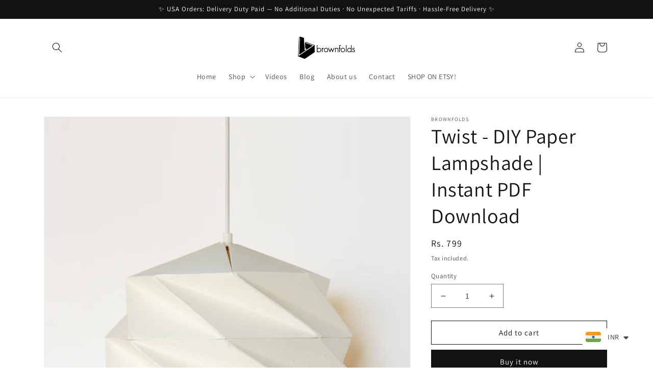

--- FILE ---
content_type: text/html; charset=utf-8
request_url: https://brownfolds.com/en-us/products/twist-diy-paper-lampshade-instant-pdf-download
body_size: 35545
content:
<!doctype html>
<html class="no-js" lang="en">
  <head>
    <meta charset="utf-8">
    <meta http-equiv="X-UA-Compatible" content="IE=edge">
    <meta name="viewport" content="width=device-width,initial-scale=1">
    <meta name="theme-color" content="">
    <link rel="canonical" href="https://brownfolds.com/en-us/products/twist-diy-paper-lampshade-instant-pdf-download">
    <link rel="preconnect" href="https://cdn.shopify.com" crossorigin><link rel="icon" type="image/png" href="//brownfolds.com/cdn/shop/files/only_logo-01.png?crop=center&height=32&v=1669969092&width=32"><link rel="preconnect" href="https://fonts.shopifycdn.com" crossorigin><title>
      Twist - DIY Paper Lampshade | Instant PDF Download
 &ndash; brownfolds</title>

    
      <meta name="description" content="DIY Paper Lampshade | Polygon Geometric Lamp Design This is an Instant PDF Download with Instructions to make the Lampshade! - NO PHYSICAL ITEM WILL BE SHIPPED.You&#39;ll need 16 A4 Paper Sheets (150-220 GSM) and access to A4 Printer for this project. Just Print and start making the lampshade right away.It&#39;s a perfect week">
    

    

<meta property="og:site_name" content="brownfolds">
<meta property="og:url" content="https://brownfolds.com/en-us/products/twist-diy-paper-lampshade-instant-pdf-download">
<meta property="og:title" content="Twist - DIY Paper Lampshade | Instant PDF Download">
<meta property="og:type" content="product">
<meta property="og:description" content="DIY Paper Lampshade | Polygon Geometric Lamp Design This is an Instant PDF Download with Instructions to make the Lampshade! - NO PHYSICAL ITEM WILL BE SHIPPED.You&#39;ll need 16 A4 Paper Sheets (150-220 GSM) and access to A4 Printer for this project. Just Print and start making the lampshade right away.It&#39;s a perfect week"><meta property="og:image" content="http://brownfolds.com/cdn/shop/products/7.1_5e49f811-7153-47d3-8ea8-50b6ee3894c2.jpg?v=1651931964">
  <meta property="og:image:secure_url" content="https://brownfolds.com/cdn/shop/products/7.1_5e49f811-7153-47d3-8ea8-50b6ee3894c2.jpg?v=1651931964">
  <meta property="og:image:width" content="3000">
  <meta property="og:image:height" content="3000"><meta property="og:price:amount" content="799">
  <meta property="og:price:currency" content="INR"><meta name="twitter:site" content="@brownfolds"><meta name="twitter:card" content="summary_large_image">
<meta name="twitter:title" content="Twist - DIY Paper Lampshade | Instant PDF Download">
<meta name="twitter:description" content="DIY Paper Lampshade | Polygon Geometric Lamp Design This is an Instant PDF Download with Instructions to make the Lampshade! - NO PHYSICAL ITEM WILL BE SHIPPED.You&#39;ll need 16 A4 Paper Sheets (150-220 GSM) and access to A4 Printer for this project. Just Print and start making the lampshade right away.It&#39;s a perfect week">

 
    <script src="//brownfolds.com/cdn/shop/t/21/assets/global.js?v=87573463320554602111708345667" defer="defer"></script>
    
    <script>window.performance && window.performance.mark && window.performance.mark('shopify.content_for_header.start');</script><meta id="shopify-digital-wallet" name="shopify-digital-wallet" content="/14371374/digital_wallets/dialog">
<meta id="in-context-paypal-metadata" data-shop-id="14371374" data-venmo-supported="false" data-environment="production" data-locale="en_US" data-paypal-v4="true" data-currency="INR">
<link rel="alternate" hreflang="x-default" href="https://brownfolds.com/products/twist-diy-paper-lampshade-instant-pdf-download">
<link rel="alternate" hreflang="en" href="https://brownfolds.com/products/twist-diy-paper-lampshade-instant-pdf-download">
<link rel="alternate" hreflang="en-AC" href="https://brownfolds.com/en-co/products/twist-diy-paper-lampshade-instant-pdf-download">
<link rel="alternate" hreflang="en-AE" href="https://brownfolds.com/en-co/products/twist-diy-paper-lampshade-instant-pdf-download">
<link rel="alternate" hreflang="en-AF" href="https://brownfolds.com/en-co/products/twist-diy-paper-lampshade-instant-pdf-download">
<link rel="alternate" hreflang="en-AG" href="https://brownfolds.com/en-co/products/twist-diy-paper-lampshade-instant-pdf-download">
<link rel="alternate" hreflang="en-AI" href="https://brownfolds.com/en-co/products/twist-diy-paper-lampshade-instant-pdf-download">
<link rel="alternate" hreflang="en-AO" href="https://brownfolds.com/en-co/products/twist-diy-paper-lampshade-instant-pdf-download">
<link rel="alternate" hreflang="en-AR" href="https://brownfolds.com/en-co/products/twist-diy-paper-lampshade-instant-pdf-download">
<link rel="alternate" hreflang="en-AU" href="https://brownfolds.com/en-co/products/twist-diy-paper-lampshade-instant-pdf-download">
<link rel="alternate" hreflang="en-AW" href="https://brownfolds.com/en-co/products/twist-diy-paper-lampshade-instant-pdf-download">
<link rel="alternate" hreflang="en-AZ" href="https://brownfolds.com/en-co/products/twist-diy-paper-lampshade-instant-pdf-download">
<link rel="alternate" hreflang="en-BB" href="https://brownfolds.com/en-co/products/twist-diy-paper-lampshade-instant-pdf-download">
<link rel="alternate" hreflang="en-BD" href="https://brownfolds.com/en-co/products/twist-diy-paper-lampshade-instant-pdf-download">
<link rel="alternate" hreflang="en-BF" href="https://brownfolds.com/en-co/products/twist-diy-paper-lampshade-instant-pdf-download">
<link rel="alternate" hreflang="en-BH" href="https://brownfolds.com/en-co/products/twist-diy-paper-lampshade-instant-pdf-download">
<link rel="alternate" hreflang="en-BI" href="https://brownfolds.com/en-co/products/twist-diy-paper-lampshade-instant-pdf-download">
<link rel="alternate" hreflang="en-BJ" href="https://brownfolds.com/en-co/products/twist-diy-paper-lampshade-instant-pdf-download">
<link rel="alternate" hreflang="en-BL" href="https://brownfolds.com/en-co/products/twist-diy-paper-lampshade-instant-pdf-download">
<link rel="alternate" hreflang="en-BM" href="https://brownfolds.com/en-co/products/twist-diy-paper-lampshade-instant-pdf-download">
<link rel="alternate" hreflang="en-BN" href="https://brownfolds.com/en-co/products/twist-diy-paper-lampshade-instant-pdf-download">
<link rel="alternate" hreflang="en-BO" href="https://brownfolds.com/en-co/products/twist-diy-paper-lampshade-instant-pdf-download">
<link rel="alternate" hreflang="en-BQ" href="https://brownfolds.com/en-co/products/twist-diy-paper-lampshade-instant-pdf-download">
<link rel="alternate" hreflang="en-BR" href="https://brownfolds.com/en-co/products/twist-diy-paper-lampshade-instant-pdf-download">
<link rel="alternate" hreflang="en-BS" href="https://brownfolds.com/en-co/products/twist-diy-paper-lampshade-instant-pdf-download">
<link rel="alternate" hreflang="en-BT" href="https://brownfolds.com/en-co/products/twist-diy-paper-lampshade-instant-pdf-download">
<link rel="alternate" hreflang="en-BW" href="https://brownfolds.com/en-co/products/twist-diy-paper-lampshade-instant-pdf-download">
<link rel="alternate" hreflang="en-BZ" href="https://brownfolds.com/en-co/products/twist-diy-paper-lampshade-instant-pdf-download">
<link rel="alternate" hreflang="en-CA" href="https://brownfolds.com/en-co/products/twist-diy-paper-lampshade-instant-pdf-download">
<link rel="alternate" hreflang="en-CC" href="https://brownfolds.com/en-co/products/twist-diy-paper-lampshade-instant-pdf-download">
<link rel="alternate" hreflang="en-CD" href="https://brownfolds.com/en-co/products/twist-diy-paper-lampshade-instant-pdf-download">
<link rel="alternate" hreflang="en-CF" href="https://brownfolds.com/en-co/products/twist-diy-paper-lampshade-instant-pdf-download">
<link rel="alternate" hreflang="en-CG" href="https://brownfolds.com/en-co/products/twist-diy-paper-lampshade-instant-pdf-download">
<link rel="alternate" hreflang="en-CI" href="https://brownfolds.com/en-co/products/twist-diy-paper-lampshade-instant-pdf-download">
<link rel="alternate" hreflang="en-CK" href="https://brownfolds.com/en-co/products/twist-diy-paper-lampshade-instant-pdf-download">
<link rel="alternate" hreflang="en-CL" href="https://brownfolds.com/en-co/products/twist-diy-paper-lampshade-instant-pdf-download">
<link rel="alternate" hreflang="en-CM" href="https://brownfolds.com/en-co/products/twist-diy-paper-lampshade-instant-pdf-download">
<link rel="alternate" hreflang="en-CN" href="https://brownfolds.com/en-co/products/twist-diy-paper-lampshade-instant-pdf-download">
<link rel="alternate" hreflang="en-CO" href="https://brownfolds.com/en-co/products/twist-diy-paper-lampshade-instant-pdf-download">
<link rel="alternate" hreflang="en-CR" href="https://brownfolds.com/en-co/products/twist-diy-paper-lampshade-instant-pdf-download">
<link rel="alternate" hreflang="en-CV" href="https://brownfolds.com/en-co/products/twist-diy-paper-lampshade-instant-pdf-download">
<link rel="alternate" hreflang="en-CW" href="https://brownfolds.com/en-co/products/twist-diy-paper-lampshade-instant-pdf-download">
<link rel="alternate" hreflang="en-CX" href="https://brownfolds.com/en-co/products/twist-diy-paper-lampshade-instant-pdf-download">
<link rel="alternate" hreflang="en-DJ" href="https://brownfolds.com/en-co/products/twist-diy-paper-lampshade-instant-pdf-download">
<link rel="alternate" hreflang="en-DM" href="https://brownfolds.com/en-co/products/twist-diy-paper-lampshade-instant-pdf-download">
<link rel="alternate" hreflang="en-DO" href="https://brownfolds.com/en-co/products/twist-diy-paper-lampshade-instant-pdf-download">
<link rel="alternate" hreflang="en-DZ" href="https://brownfolds.com/en-co/products/twist-diy-paper-lampshade-instant-pdf-download">
<link rel="alternate" hreflang="en-EC" href="https://brownfolds.com/en-co/products/twist-diy-paper-lampshade-instant-pdf-download">
<link rel="alternate" hreflang="en-EG" href="https://brownfolds.com/en-co/products/twist-diy-paper-lampshade-instant-pdf-download">
<link rel="alternate" hreflang="en-EH" href="https://brownfolds.com/en-co/products/twist-diy-paper-lampshade-instant-pdf-download">
<link rel="alternate" hreflang="en-ER" href="https://brownfolds.com/en-co/products/twist-diy-paper-lampshade-instant-pdf-download">
<link rel="alternate" hreflang="en-ET" href="https://brownfolds.com/en-co/products/twist-diy-paper-lampshade-instant-pdf-download">
<link rel="alternate" hreflang="en-FJ" href="https://brownfolds.com/en-co/products/twist-diy-paper-lampshade-instant-pdf-download">
<link rel="alternate" hreflang="en-FK" href="https://brownfolds.com/en-co/products/twist-diy-paper-lampshade-instant-pdf-download">
<link rel="alternate" hreflang="en-GA" href="https://brownfolds.com/en-co/products/twist-diy-paper-lampshade-instant-pdf-download">
<link rel="alternate" hreflang="en-GD" href="https://brownfolds.com/en-co/products/twist-diy-paper-lampshade-instant-pdf-download">
<link rel="alternate" hreflang="en-GF" href="https://brownfolds.com/en-co/products/twist-diy-paper-lampshade-instant-pdf-download">
<link rel="alternate" hreflang="en-GH" href="https://brownfolds.com/en-co/products/twist-diy-paper-lampshade-instant-pdf-download">
<link rel="alternate" hreflang="en-GM" href="https://brownfolds.com/en-co/products/twist-diy-paper-lampshade-instant-pdf-download">
<link rel="alternate" hreflang="en-GN" href="https://brownfolds.com/en-co/products/twist-diy-paper-lampshade-instant-pdf-download">
<link rel="alternate" hreflang="en-GQ" href="https://brownfolds.com/en-co/products/twist-diy-paper-lampshade-instant-pdf-download">
<link rel="alternate" hreflang="en-GS" href="https://brownfolds.com/en-co/products/twist-diy-paper-lampshade-instant-pdf-download">
<link rel="alternate" hreflang="en-GT" href="https://brownfolds.com/en-co/products/twist-diy-paper-lampshade-instant-pdf-download">
<link rel="alternate" hreflang="en-GW" href="https://brownfolds.com/en-co/products/twist-diy-paper-lampshade-instant-pdf-download">
<link rel="alternate" hreflang="en-GY" href="https://brownfolds.com/en-co/products/twist-diy-paper-lampshade-instant-pdf-download">
<link rel="alternate" hreflang="en-HK" href="https://brownfolds.com/en-co/products/twist-diy-paper-lampshade-instant-pdf-download">
<link rel="alternate" hreflang="en-HN" href="https://brownfolds.com/en-co/products/twist-diy-paper-lampshade-instant-pdf-download">
<link rel="alternate" hreflang="en-HT" href="https://brownfolds.com/en-co/products/twist-diy-paper-lampshade-instant-pdf-download">
<link rel="alternate" hreflang="en-ID" href="https://brownfolds.com/en-co/products/twist-diy-paper-lampshade-instant-pdf-download">
<link rel="alternate" hreflang="en-IL" href="https://brownfolds.com/en-co/products/twist-diy-paper-lampshade-instant-pdf-download">
<link rel="alternate" hreflang="en-IO" href="https://brownfolds.com/en-co/products/twist-diy-paper-lampshade-instant-pdf-download">
<link rel="alternate" hreflang="en-IQ" href="https://brownfolds.com/en-co/products/twist-diy-paper-lampshade-instant-pdf-download">
<link rel="alternate" hreflang="en-JM" href="https://brownfolds.com/en-co/products/twist-diy-paper-lampshade-instant-pdf-download">
<link rel="alternate" hreflang="en-JO" href="https://brownfolds.com/en-co/products/twist-diy-paper-lampshade-instant-pdf-download">
<link rel="alternate" hreflang="en-JP" href="https://brownfolds.com/en-co/products/twist-diy-paper-lampshade-instant-pdf-download">
<link rel="alternate" hreflang="en-KE" href="https://brownfolds.com/en-co/products/twist-diy-paper-lampshade-instant-pdf-download">
<link rel="alternate" hreflang="en-KG" href="https://brownfolds.com/en-co/products/twist-diy-paper-lampshade-instant-pdf-download">
<link rel="alternate" hreflang="en-KH" href="https://brownfolds.com/en-co/products/twist-diy-paper-lampshade-instant-pdf-download">
<link rel="alternate" hreflang="en-KI" href="https://brownfolds.com/en-co/products/twist-diy-paper-lampshade-instant-pdf-download">
<link rel="alternate" hreflang="en-KM" href="https://brownfolds.com/en-co/products/twist-diy-paper-lampshade-instant-pdf-download">
<link rel="alternate" hreflang="en-KN" href="https://brownfolds.com/en-co/products/twist-diy-paper-lampshade-instant-pdf-download">
<link rel="alternate" hreflang="en-KR" href="https://brownfolds.com/en-co/products/twist-diy-paper-lampshade-instant-pdf-download">
<link rel="alternate" hreflang="en-KW" href="https://brownfolds.com/en-co/products/twist-diy-paper-lampshade-instant-pdf-download">
<link rel="alternate" hreflang="en-KY" href="https://brownfolds.com/en-co/products/twist-diy-paper-lampshade-instant-pdf-download">
<link rel="alternate" hreflang="en-KZ" href="https://brownfolds.com/en-co/products/twist-diy-paper-lampshade-instant-pdf-download">
<link rel="alternate" hreflang="en-LA" href="https://brownfolds.com/en-co/products/twist-diy-paper-lampshade-instant-pdf-download">
<link rel="alternate" hreflang="en-LB" href="https://brownfolds.com/en-co/products/twist-diy-paper-lampshade-instant-pdf-download">
<link rel="alternate" hreflang="en-LC" href="https://brownfolds.com/en-co/products/twist-diy-paper-lampshade-instant-pdf-download">
<link rel="alternate" hreflang="en-LK" href="https://brownfolds.com/en-co/products/twist-diy-paper-lampshade-instant-pdf-download">
<link rel="alternate" hreflang="en-LR" href="https://brownfolds.com/en-co/products/twist-diy-paper-lampshade-instant-pdf-download">
<link rel="alternate" hreflang="en-LS" href="https://brownfolds.com/en-co/products/twist-diy-paper-lampshade-instant-pdf-download">
<link rel="alternate" hreflang="en-LY" href="https://brownfolds.com/en-co/products/twist-diy-paper-lampshade-instant-pdf-download">
<link rel="alternate" hreflang="en-MA" href="https://brownfolds.com/en-co/products/twist-diy-paper-lampshade-instant-pdf-download">
<link rel="alternate" hreflang="en-MF" href="https://brownfolds.com/en-co/products/twist-diy-paper-lampshade-instant-pdf-download">
<link rel="alternate" hreflang="en-MG" href="https://brownfolds.com/en-co/products/twist-diy-paper-lampshade-instant-pdf-download">
<link rel="alternate" hreflang="en-ML" href="https://brownfolds.com/en-co/products/twist-diy-paper-lampshade-instant-pdf-download">
<link rel="alternate" hreflang="en-MM" href="https://brownfolds.com/en-co/products/twist-diy-paper-lampshade-instant-pdf-download">
<link rel="alternate" hreflang="en-MN" href="https://brownfolds.com/en-co/products/twist-diy-paper-lampshade-instant-pdf-download">
<link rel="alternate" hreflang="en-MO" href="https://brownfolds.com/en-co/products/twist-diy-paper-lampshade-instant-pdf-download">
<link rel="alternate" hreflang="en-MQ" href="https://brownfolds.com/en-co/products/twist-diy-paper-lampshade-instant-pdf-download">
<link rel="alternate" hreflang="en-MR" href="https://brownfolds.com/en-co/products/twist-diy-paper-lampshade-instant-pdf-download">
<link rel="alternate" hreflang="en-MS" href="https://brownfolds.com/en-co/products/twist-diy-paper-lampshade-instant-pdf-download">
<link rel="alternate" hreflang="en-MU" href="https://brownfolds.com/en-co/products/twist-diy-paper-lampshade-instant-pdf-download">
<link rel="alternate" hreflang="en-MV" href="https://brownfolds.com/en-co/products/twist-diy-paper-lampshade-instant-pdf-download">
<link rel="alternate" hreflang="en-MW" href="https://brownfolds.com/en-co/products/twist-diy-paper-lampshade-instant-pdf-download">
<link rel="alternate" hreflang="en-MX" href="https://brownfolds.com/en-co/products/twist-diy-paper-lampshade-instant-pdf-download">
<link rel="alternate" hreflang="en-MY" href="https://brownfolds.com/en-co/products/twist-diy-paper-lampshade-instant-pdf-download">
<link rel="alternate" hreflang="en-MZ" href="https://brownfolds.com/en-co/products/twist-diy-paper-lampshade-instant-pdf-download">
<link rel="alternate" hreflang="en-NA" href="https://brownfolds.com/en-co/products/twist-diy-paper-lampshade-instant-pdf-download">
<link rel="alternate" hreflang="en-NC" href="https://brownfolds.com/en-co/products/twist-diy-paper-lampshade-instant-pdf-download">
<link rel="alternate" hreflang="en-NE" href="https://brownfolds.com/en-co/products/twist-diy-paper-lampshade-instant-pdf-download">
<link rel="alternate" hreflang="en-NF" href="https://brownfolds.com/en-co/products/twist-diy-paper-lampshade-instant-pdf-download">
<link rel="alternate" hreflang="en-NG" href="https://brownfolds.com/en-co/products/twist-diy-paper-lampshade-instant-pdf-download">
<link rel="alternate" hreflang="en-NI" href="https://brownfolds.com/en-co/products/twist-diy-paper-lampshade-instant-pdf-download">
<link rel="alternate" hreflang="en-NP" href="https://brownfolds.com/en-co/products/twist-diy-paper-lampshade-instant-pdf-download">
<link rel="alternate" hreflang="en-NR" href="https://brownfolds.com/en-co/products/twist-diy-paper-lampshade-instant-pdf-download">
<link rel="alternate" hreflang="en-NU" href="https://brownfolds.com/en-co/products/twist-diy-paper-lampshade-instant-pdf-download">
<link rel="alternate" hreflang="en-NZ" href="https://brownfolds.com/en-co/products/twist-diy-paper-lampshade-instant-pdf-download">
<link rel="alternate" hreflang="en-OM" href="https://brownfolds.com/en-co/products/twist-diy-paper-lampshade-instant-pdf-download">
<link rel="alternate" hreflang="en-PA" href="https://brownfolds.com/en-co/products/twist-diy-paper-lampshade-instant-pdf-download">
<link rel="alternate" hreflang="en-PE" href="https://brownfolds.com/en-co/products/twist-diy-paper-lampshade-instant-pdf-download">
<link rel="alternate" hreflang="en-PF" href="https://brownfolds.com/en-co/products/twist-diy-paper-lampshade-instant-pdf-download">
<link rel="alternate" hreflang="en-PG" href="https://brownfolds.com/en-co/products/twist-diy-paper-lampshade-instant-pdf-download">
<link rel="alternate" hreflang="en-PH" href="https://brownfolds.com/en-co/products/twist-diy-paper-lampshade-instant-pdf-download">
<link rel="alternate" hreflang="en-PK" href="https://brownfolds.com/en-co/products/twist-diy-paper-lampshade-instant-pdf-download">
<link rel="alternate" hreflang="en-PM" href="https://brownfolds.com/en-co/products/twist-diy-paper-lampshade-instant-pdf-download">
<link rel="alternate" hreflang="en-PN" href="https://brownfolds.com/en-co/products/twist-diy-paper-lampshade-instant-pdf-download">
<link rel="alternate" hreflang="en-PS" href="https://brownfolds.com/en-co/products/twist-diy-paper-lampshade-instant-pdf-download">
<link rel="alternate" hreflang="en-PY" href="https://brownfolds.com/en-co/products/twist-diy-paper-lampshade-instant-pdf-download">
<link rel="alternate" hreflang="en-QA" href="https://brownfolds.com/en-co/products/twist-diy-paper-lampshade-instant-pdf-download">
<link rel="alternate" hreflang="en-RU" href="https://brownfolds.com/en-co/products/twist-diy-paper-lampshade-instant-pdf-download">
<link rel="alternate" hreflang="en-RW" href="https://brownfolds.com/en-co/products/twist-diy-paper-lampshade-instant-pdf-download">
<link rel="alternate" hreflang="en-SA" href="https://brownfolds.com/en-co/products/twist-diy-paper-lampshade-instant-pdf-download">
<link rel="alternate" hreflang="en-SB" href="https://brownfolds.com/en-co/products/twist-diy-paper-lampshade-instant-pdf-download">
<link rel="alternate" hreflang="en-SC" href="https://brownfolds.com/en-co/products/twist-diy-paper-lampshade-instant-pdf-download">
<link rel="alternate" hreflang="en-SD" href="https://brownfolds.com/en-co/products/twist-diy-paper-lampshade-instant-pdf-download">
<link rel="alternate" hreflang="en-SG" href="https://brownfolds.com/en-co/products/twist-diy-paper-lampshade-instant-pdf-download">
<link rel="alternate" hreflang="en-SH" href="https://brownfolds.com/en-co/products/twist-diy-paper-lampshade-instant-pdf-download">
<link rel="alternate" hreflang="en-SL" href="https://brownfolds.com/en-co/products/twist-diy-paper-lampshade-instant-pdf-download">
<link rel="alternate" hreflang="en-SN" href="https://brownfolds.com/en-co/products/twist-diy-paper-lampshade-instant-pdf-download">
<link rel="alternate" hreflang="en-SO" href="https://brownfolds.com/en-co/products/twist-diy-paper-lampshade-instant-pdf-download">
<link rel="alternate" hreflang="en-SR" href="https://brownfolds.com/en-co/products/twist-diy-paper-lampshade-instant-pdf-download">
<link rel="alternate" hreflang="en-SS" href="https://brownfolds.com/en-co/products/twist-diy-paper-lampshade-instant-pdf-download">
<link rel="alternate" hreflang="en-ST" href="https://brownfolds.com/en-co/products/twist-diy-paper-lampshade-instant-pdf-download">
<link rel="alternate" hreflang="en-SV" href="https://brownfolds.com/en-co/products/twist-diy-paper-lampshade-instant-pdf-download">
<link rel="alternate" hreflang="en-SX" href="https://brownfolds.com/en-co/products/twist-diy-paper-lampshade-instant-pdf-download">
<link rel="alternate" hreflang="en-SZ" href="https://brownfolds.com/en-co/products/twist-diy-paper-lampshade-instant-pdf-download">
<link rel="alternate" hreflang="en-TA" href="https://brownfolds.com/en-co/products/twist-diy-paper-lampshade-instant-pdf-download">
<link rel="alternate" hreflang="en-TC" href="https://brownfolds.com/en-co/products/twist-diy-paper-lampshade-instant-pdf-download">
<link rel="alternate" hreflang="en-TD" href="https://brownfolds.com/en-co/products/twist-diy-paper-lampshade-instant-pdf-download">
<link rel="alternate" hreflang="en-TF" href="https://brownfolds.com/en-co/products/twist-diy-paper-lampshade-instant-pdf-download">
<link rel="alternate" hreflang="en-TG" href="https://brownfolds.com/en-co/products/twist-diy-paper-lampshade-instant-pdf-download">
<link rel="alternate" hreflang="en-TH" href="https://brownfolds.com/en-co/products/twist-diy-paper-lampshade-instant-pdf-download">
<link rel="alternate" hreflang="en-TJ" href="https://brownfolds.com/en-co/products/twist-diy-paper-lampshade-instant-pdf-download">
<link rel="alternate" hreflang="en-TK" href="https://brownfolds.com/en-co/products/twist-diy-paper-lampshade-instant-pdf-download">
<link rel="alternate" hreflang="en-TL" href="https://brownfolds.com/en-co/products/twist-diy-paper-lampshade-instant-pdf-download">
<link rel="alternate" hreflang="en-TM" href="https://brownfolds.com/en-co/products/twist-diy-paper-lampshade-instant-pdf-download">
<link rel="alternate" hreflang="en-TN" href="https://brownfolds.com/en-co/products/twist-diy-paper-lampshade-instant-pdf-download">
<link rel="alternate" hreflang="en-TO" href="https://brownfolds.com/en-co/products/twist-diy-paper-lampshade-instant-pdf-download">
<link rel="alternate" hreflang="en-TT" href="https://brownfolds.com/en-co/products/twist-diy-paper-lampshade-instant-pdf-download">
<link rel="alternate" hreflang="en-TV" href="https://brownfolds.com/en-co/products/twist-diy-paper-lampshade-instant-pdf-download">
<link rel="alternate" hreflang="en-TW" href="https://brownfolds.com/en-co/products/twist-diy-paper-lampshade-instant-pdf-download">
<link rel="alternate" hreflang="en-TZ" href="https://brownfolds.com/en-co/products/twist-diy-paper-lampshade-instant-pdf-download">
<link rel="alternate" hreflang="en-UG" href="https://brownfolds.com/en-co/products/twist-diy-paper-lampshade-instant-pdf-download">
<link rel="alternate" hreflang="en-UM" href="https://brownfolds.com/en-co/products/twist-diy-paper-lampshade-instant-pdf-download">
<link rel="alternate" hreflang="en-UY" href="https://brownfolds.com/en-co/products/twist-diy-paper-lampshade-instant-pdf-download">
<link rel="alternate" hreflang="en-UZ" href="https://brownfolds.com/en-co/products/twist-diy-paper-lampshade-instant-pdf-download">
<link rel="alternate" hreflang="en-VC" href="https://brownfolds.com/en-co/products/twist-diy-paper-lampshade-instant-pdf-download">
<link rel="alternate" hreflang="en-VE" href="https://brownfolds.com/en-co/products/twist-diy-paper-lampshade-instant-pdf-download">
<link rel="alternate" hreflang="en-VG" href="https://brownfolds.com/en-co/products/twist-diy-paper-lampshade-instant-pdf-download">
<link rel="alternate" hreflang="en-VN" href="https://brownfolds.com/en-co/products/twist-diy-paper-lampshade-instant-pdf-download">
<link rel="alternate" hreflang="en-VU" href="https://brownfolds.com/en-co/products/twist-diy-paper-lampshade-instant-pdf-download">
<link rel="alternate" hreflang="en-WF" href="https://brownfolds.com/en-co/products/twist-diy-paper-lampshade-instant-pdf-download">
<link rel="alternate" hreflang="en-WS" href="https://brownfolds.com/en-co/products/twist-diy-paper-lampshade-instant-pdf-download">
<link rel="alternate" hreflang="en-YE" href="https://brownfolds.com/en-co/products/twist-diy-paper-lampshade-instant-pdf-download">
<link rel="alternate" hreflang="en-ZA" href="https://brownfolds.com/en-co/products/twist-diy-paper-lampshade-instant-pdf-download">
<link rel="alternate" hreflang="en-ZM" href="https://brownfolds.com/en-co/products/twist-diy-paper-lampshade-instant-pdf-download">
<link rel="alternate" hreflang="en-ZW" href="https://brownfolds.com/en-co/products/twist-diy-paper-lampshade-instant-pdf-download">
<link rel="alternate" hreflang="en-US" href="https://brownfolds.com/en-us/products/twist-diy-paper-lampshade-instant-pdf-download">
<link rel="alternate" hreflang="en-AX" href="https://brownfolds.com/en-eu/products/twist-diy-paper-lampshade-instant-pdf-download">
<link rel="alternate" hreflang="en-AL" href="https://brownfolds.com/en-eu/products/twist-diy-paper-lampshade-instant-pdf-download">
<link rel="alternate" hreflang="en-AD" href="https://brownfolds.com/en-eu/products/twist-diy-paper-lampshade-instant-pdf-download">
<link rel="alternate" hreflang="en-AM" href="https://brownfolds.com/en-eu/products/twist-diy-paper-lampshade-instant-pdf-download">
<link rel="alternate" hreflang="en-AT" href="https://brownfolds.com/en-eu/products/twist-diy-paper-lampshade-instant-pdf-download">
<link rel="alternate" hreflang="en-BY" href="https://brownfolds.com/en-eu/products/twist-diy-paper-lampshade-instant-pdf-download">
<link rel="alternate" hreflang="en-BE" href="https://brownfolds.com/en-eu/products/twist-diy-paper-lampshade-instant-pdf-download">
<link rel="alternate" hreflang="en-BA" href="https://brownfolds.com/en-eu/products/twist-diy-paper-lampshade-instant-pdf-download">
<link rel="alternate" hreflang="en-BG" href="https://brownfolds.com/en-eu/products/twist-diy-paper-lampshade-instant-pdf-download">
<link rel="alternate" hreflang="en-HR" href="https://brownfolds.com/en-eu/products/twist-diy-paper-lampshade-instant-pdf-download">
<link rel="alternate" hreflang="en-CY" href="https://brownfolds.com/en-eu/products/twist-diy-paper-lampshade-instant-pdf-download">
<link rel="alternate" hreflang="en-CZ" href="https://brownfolds.com/en-eu/products/twist-diy-paper-lampshade-instant-pdf-download">
<link rel="alternate" hreflang="en-DK" href="https://brownfolds.com/en-eu/products/twist-diy-paper-lampshade-instant-pdf-download">
<link rel="alternate" hreflang="en-EE" href="https://brownfolds.com/en-eu/products/twist-diy-paper-lampshade-instant-pdf-download">
<link rel="alternate" hreflang="en-FO" href="https://brownfolds.com/en-eu/products/twist-diy-paper-lampshade-instant-pdf-download">
<link rel="alternate" hreflang="en-FI" href="https://brownfolds.com/en-eu/products/twist-diy-paper-lampshade-instant-pdf-download">
<link rel="alternate" hreflang="en-FR" href="https://brownfolds.com/en-eu/products/twist-diy-paper-lampshade-instant-pdf-download">
<link rel="alternate" hreflang="en-GE" href="https://brownfolds.com/en-eu/products/twist-diy-paper-lampshade-instant-pdf-download">
<link rel="alternate" hreflang="en-DE" href="https://brownfolds.com/en-eu/products/twist-diy-paper-lampshade-instant-pdf-download">
<link rel="alternate" hreflang="en-GI" href="https://brownfolds.com/en-eu/products/twist-diy-paper-lampshade-instant-pdf-download">
<link rel="alternate" hreflang="en-GR" href="https://brownfolds.com/en-eu/products/twist-diy-paper-lampshade-instant-pdf-download">
<link rel="alternate" hreflang="en-GL" href="https://brownfolds.com/en-eu/products/twist-diy-paper-lampshade-instant-pdf-download">
<link rel="alternate" hreflang="en-GP" href="https://brownfolds.com/en-eu/products/twist-diy-paper-lampshade-instant-pdf-download">
<link rel="alternate" hreflang="en-GG" href="https://brownfolds.com/en-eu/products/twist-diy-paper-lampshade-instant-pdf-download">
<link rel="alternate" hreflang="en-HU" href="https://brownfolds.com/en-eu/products/twist-diy-paper-lampshade-instant-pdf-download">
<link rel="alternate" hreflang="en-IS" href="https://brownfolds.com/en-eu/products/twist-diy-paper-lampshade-instant-pdf-download">
<link rel="alternate" hreflang="en-IE" href="https://brownfolds.com/en-eu/products/twist-diy-paper-lampshade-instant-pdf-download">
<link rel="alternate" hreflang="en-IM" href="https://brownfolds.com/en-eu/products/twist-diy-paper-lampshade-instant-pdf-download">
<link rel="alternate" hreflang="en-IT" href="https://brownfolds.com/en-eu/products/twist-diy-paper-lampshade-instant-pdf-download">
<link rel="alternate" hreflang="en-JE" href="https://brownfolds.com/en-eu/products/twist-diy-paper-lampshade-instant-pdf-download">
<link rel="alternate" hreflang="en-XK" href="https://brownfolds.com/en-eu/products/twist-diy-paper-lampshade-instant-pdf-download">
<link rel="alternate" hreflang="en-LV" href="https://brownfolds.com/en-eu/products/twist-diy-paper-lampshade-instant-pdf-download">
<link rel="alternate" hreflang="en-LI" href="https://brownfolds.com/en-eu/products/twist-diy-paper-lampshade-instant-pdf-download">
<link rel="alternate" hreflang="en-LT" href="https://brownfolds.com/en-eu/products/twist-diy-paper-lampshade-instant-pdf-download">
<link rel="alternate" hreflang="en-LU" href="https://brownfolds.com/en-eu/products/twist-diy-paper-lampshade-instant-pdf-download">
<link rel="alternate" hreflang="en-MK" href="https://brownfolds.com/en-eu/products/twist-diy-paper-lampshade-instant-pdf-download">
<link rel="alternate" hreflang="en-MT" href="https://brownfolds.com/en-eu/products/twist-diy-paper-lampshade-instant-pdf-download">
<link rel="alternate" hreflang="en-YT" href="https://brownfolds.com/en-eu/products/twist-diy-paper-lampshade-instant-pdf-download">
<link rel="alternate" hreflang="en-MD" href="https://brownfolds.com/en-eu/products/twist-diy-paper-lampshade-instant-pdf-download">
<link rel="alternate" hreflang="en-MC" href="https://brownfolds.com/en-eu/products/twist-diy-paper-lampshade-instant-pdf-download">
<link rel="alternate" hreflang="en-ME" href="https://brownfolds.com/en-eu/products/twist-diy-paper-lampshade-instant-pdf-download">
<link rel="alternate" hreflang="en-NL" href="https://brownfolds.com/en-eu/products/twist-diy-paper-lampshade-instant-pdf-download">
<link rel="alternate" hreflang="en-NO" href="https://brownfolds.com/en-eu/products/twist-diy-paper-lampshade-instant-pdf-download">
<link rel="alternate" hreflang="en-PL" href="https://brownfolds.com/en-eu/products/twist-diy-paper-lampshade-instant-pdf-download">
<link rel="alternate" hreflang="en-PT" href="https://brownfolds.com/en-eu/products/twist-diy-paper-lampshade-instant-pdf-download">
<link rel="alternate" hreflang="en-RE" href="https://brownfolds.com/en-eu/products/twist-diy-paper-lampshade-instant-pdf-download">
<link rel="alternate" hreflang="en-RO" href="https://brownfolds.com/en-eu/products/twist-diy-paper-lampshade-instant-pdf-download">
<link rel="alternate" hreflang="en-SM" href="https://brownfolds.com/en-eu/products/twist-diy-paper-lampshade-instant-pdf-download">
<link rel="alternate" hreflang="en-RS" href="https://brownfolds.com/en-eu/products/twist-diy-paper-lampshade-instant-pdf-download">
<link rel="alternate" hreflang="en-SK" href="https://brownfolds.com/en-eu/products/twist-diy-paper-lampshade-instant-pdf-download">
<link rel="alternate" hreflang="en-SI" href="https://brownfolds.com/en-eu/products/twist-diy-paper-lampshade-instant-pdf-download">
<link rel="alternate" hreflang="en-ES" href="https://brownfolds.com/en-eu/products/twist-diy-paper-lampshade-instant-pdf-download">
<link rel="alternate" hreflang="en-SJ" href="https://brownfolds.com/en-eu/products/twist-diy-paper-lampshade-instant-pdf-download">
<link rel="alternate" hreflang="en-SE" href="https://brownfolds.com/en-eu/products/twist-diy-paper-lampshade-instant-pdf-download">
<link rel="alternate" hreflang="en-CH" href="https://brownfolds.com/en-eu/products/twist-diy-paper-lampshade-instant-pdf-download">
<link rel="alternate" hreflang="en-TR" href="https://brownfolds.com/en-eu/products/twist-diy-paper-lampshade-instant-pdf-download">
<link rel="alternate" hreflang="en-UA" href="https://brownfolds.com/en-eu/products/twist-diy-paper-lampshade-instant-pdf-download">
<link rel="alternate" hreflang="en-GB" href="https://brownfolds.com/en-eu/products/twist-diy-paper-lampshade-instant-pdf-download">
<link rel="alternate" hreflang="en-VA" href="https://brownfolds.com/en-eu/products/twist-diy-paper-lampshade-instant-pdf-download">
<link rel="alternate" type="application/json+oembed" href="https://brownfolds.com/en-us/products/twist-diy-paper-lampshade-instant-pdf-download.oembed">
<script async="async" src="/checkouts/internal/preloads.js?locale=en-US"></script>
<script id="shopify-features" type="application/json">{"accessToken":"f8b9d73baa9d01e0508f27d0d06f7fc7","betas":["rich-media-storefront-analytics"],"domain":"brownfolds.com","predictiveSearch":true,"shopId":14371374,"locale":"en"}</script>
<script>var Shopify = Shopify || {};
Shopify.shop = "brownfolds.myshopify.com";
Shopify.locale = "en";
Shopify.currency = {"active":"INR","rate":"1.0"};
Shopify.country = "US";
Shopify.theme = {"name":"Dawn","id":131767730327,"schema_name":"Dawn","schema_version":"7.0.1","theme_store_id":887,"role":"main"};
Shopify.theme.handle = "null";
Shopify.theme.style = {"id":null,"handle":null};
Shopify.cdnHost = "brownfolds.com/cdn";
Shopify.routes = Shopify.routes || {};
Shopify.routes.root = "/en-us/";</script>
<script type="module">!function(o){(o.Shopify=o.Shopify||{}).modules=!0}(window);</script>
<script>!function(o){function n(){var o=[];function n(){o.push(Array.prototype.slice.apply(arguments))}return n.q=o,n}var t=o.Shopify=o.Shopify||{};t.loadFeatures=n(),t.autoloadFeatures=n()}(window);</script>
<script id="shop-js-analytics" type="application/json">{"pageType":"product"}</script>
<script defer="defer" async type="module" src="//brownfolds.com/cdn/shopifycloud/shop-js/modules/v2/client.init-shop-cart-sync_IZsNAliE.en.esm.js"></script>
<script defer="defer" async type="module" src="//brownfolds.com/cdn/shopifycloud/shop-js/modules/v2/chunk.common_0OUaOowp.esm.js"></script>
<script type="module">
  await import("//brownfolds.com/cdn/shopifycloud/shop-js/modules/v2/client.init-shop-cart-sync_IZsNAliE.en.esm.js");
await import("//brownfolds.com/cdn/shopifycloud/shop-js/modules/v2/chunk.common_0OUaOowp.esm.js");

  window.Shopify.SignInWithShop?.initShopCartSync?.({"fedCMEnabled":true,"windoidEnabled":true});

</script>
<script>(function() {
  var isLoaded = false;
  function asyncLoad() {
    if (isLoaded) return;
    isLoaded = true;
    var urls = ["https:\/\/cdn.shopify.com\/s\/files\/1\/0449\/2568\/1820\/t\/4\/assets\/booster_currency.js?v=1624978055\u0026shop=brownfolds.myshopify.com","https:\/\/cdn.shopify.com\/s\/files\/1\/0449\/2568\/1820\/t\/4\/assets\/booster_currency.js?v=1624978055\u0026shop=brownfolds.myshopify.com","https:\/\/sr-cdn.shiprocket.in\/sr-promise\/static\/uc.js?channel_id=4\u0026sr_company_id=2829375\u0026shop=brownfolds.myshopify.com","https:\/\/sr-cdn.shiprocket.in\/sr-promise\/static\/uc.js?channel_id=4\u0026sr_company_id=3563122\u0026shop=brownfolds.myshopify.com"];
    for (var i = 0; i < urls.length; i++) {
      var s = document.createElement('script');
      s.type = 'text/javascript';
      s.async = true;
      s.src = urls[i];
      var x = document.getElementsByTagName('script')[0];
      x.parentNode.insertBefore(s, x);
    }
  };
  if(window.attachEvent) {
    window.attachEvent('onload', asyncLoad);
  } else {
    window.addEventListener('load', asyncLoad, false);
  }
})();</script>
<script id="__st">var __st={"a":14371374,"offset":-18000,"reqid":"1e60f331-7057-4ba4-908d-6117c5af9484-1768443831","pageurl":"brownfolds.com\/en-us\/products\/twist-diy-paper-lampshade-instant-pdf-download","u":"2b849959bd0b","p":"product","rtyp":"product","rid":7570207670423};</script>
<script>window.ShopifyPaypalV4VisibilityTracking = true;</script>
<script id="captcha-bootstrap">!function(){'use strict';const t='contact',e='account',n='new_comment',o=[[t,t],['blogs',n],['comments',n],[t,'customer']],c=[[e,'customer_login'],[e,'guest_login'],[e,'recover_customer_password'],[e,'create_customer']],r=t=>t.map((([t,e])=>`form[action*='/${t}']:not([data-nocaptcha='true']) input[name='form_type'][value='${e}']`)).join(','),a=t=>()=>t?[...document.querySelectorAll(t)].map((t=>t.form)):[];function s(){const t=[...o],e=r(t);return a(e)}const i='password',u='form_key',d=['recaptcha-v3-token','g-recaptcha-response','h-captcha-response',i],f=()=>{try{return window.sessionStorage}catch{return}},m='__shopify_v',_=t=>t.elements[u];function p(t,e,n=!1){try{const o=window.sessionStorage,c=JSON.parse(o.getItem(e)),{data:r}=function(t){const{data:e,action:n}=t;return t[m]||n?{data:e,action:n}:{data:t,action:n}}(c);for(const[e,n]of Object.entries(r))t.elements[e]&&(t.elements[e].value=n);n&&o.removeItem(e)}catch(o){console.error('form repopulation failed',{error:o})}}const l='form_type',E='cptcha';function T(t){t.dataset[E]=!0}const w=window,h=w.document,L='Shopify',v='ce_forms',y='captcha';let A=!1;((t,e)=>{const n=(g='f06e6c50-85a8-45c8-87d0-21a2b65856fe',I='https://cdn.shopify.com/shopifycloud/storefront-forms-hcaptcha/ce_storefront_forms_captcha_hcaptcha.v1.5.2.iife.js',D={infoText:'Protected by hCaptcha',privacyText:'Privacy',termsText:'Terms'},(t,e,n)=>{const o=w[L][v],c=o.bindForm;if(c)return c(t,g,e,D).then(n);var r;o.q.push([[t,g,e,D],n]),r=I,A||(h.body.append(Object.assign(h.createElement('script'),{id:'captcha-provider',async:!0,src:r})),A=!0)});var g,I,D;w[L]=w[L]||{},w[L][v]=w[L][v]||{},w[L][v].q=[],w[L][y]=w[L][y]||{},w[L][y].protect=function(t,e){n(t,void 0,e),T(t)},Object.freeze(w[L][y]),function(t,e,n,w,h,L){const[v,y,A,g]=function(t,e,n){const i=e?o:[],u=t?c:[],d=[...i,...u],f=r(d),m=r(i),_=r(d.filter((([t,e])=>n.includes(e))));return[a(f),a(m),a(_),s()]}(w,h,L),I=t=>{const e=t.target;return e instanceof HTMLFormElement?e:e&&e.form},D=t=>v().includes(t);t.addEventListener('submit',(t=>{const e=I(t);if(!e)return;const n=D(e)&&!e.dataset.hcaptchaBound&&!e.dataset.recaptchaBound,o=_(e),c=g().includes(e)&&(!o||!o.value);(n||c)&&t.preventDefault(),c&&!n&&(function(t){try{if(!f())return;!function(t){const e=f();if(!e)return;const n=_(t);if(!n)return;const o=n.value;o&&e.removeItem(o)}(t);const e=Array.from(Array(32),(()=>Math.random().toString(36)[2])).join('');!function(t,e){_(t)||t.append(Object.assign(document.createElement('input'),{type:'hidden',name:u})),t.elements[u].value=e}(t,e),function(t,e){const n=f();if(!n)return;const o=[...t.querySelectorAll(`input[type='${i}']`)].map((({name:t})=>t)),c=[...d,...o],r={};for(const[a,s]of new FormData(t).entries())c.includes(a)||(r[a]=s);n.setItem(e,JSON.stringify({[m]:1,action:t.action,data:r}))}(t,e)}catch(e){console.error('failed to persist form',e)}}(e),e.submit())}));const S=(t,e)=>{t&&!t.dataset[E]&&(n(t,e.some((e=>e===t))),T(t))};for(const o of['focusin','change'])t.addEventListener(o,(t=>{const e=I(t);D(e)&&S(e,y())}));const B=e.get('form_key'),M=e.get(l),P=B&&M;t.addEventListener('DOMContentLoaded',(()=>{const t=y();if(P)for(const e of t)e.elements[l].value===M&&p(e,B);[...new Set([...A(),...v().filter((t=>'true'===t.dataset.shopifyCaptcha))])].forEach((e=>S(e,t)))}))}(h,new URLSearchParams(w.location.search),n,t,e,['guest_login'])})(!0,!0)}();</script>
<script integrity="sha256-4kQ18oKyAcykRKYeNunJcIwy7WH5gtpwJnB7kiuLZ1E=" data-source-attribution="shopify.loadfeatures" defer="defer" src="//brownfolds.com/cdn/shopifycloud/storefront/assets/storefront/load_feature-a0a9edcb.js" crossorigin="anonymous"></script>
<script data-source-attribution="shopify.dynamic_checkout.dynamic.init">var Shopify=Shopify||{};Shopify.PaymentButton=Shopify.PaymentButton||{isStorefrontPortableWallets:!0,init:function(){window.Shopify.PaymentButton.init=function(){};var t=document.createElement("script");t.src="https://brownfolds.com/cdn/shopifycloud/portable-wallets/latest/portable-wallets.en.js",t.type="module",document.head.appendChild(t)}};
</script>
<script data-source-attribution="shopify.dynamic_checkout.buyer_consent">
  function portableWalletsHideBuyerConsent(e){var t=document.getElementById("shopify-buyer-consent"),n=document.getElementById("shopify-subscription-policy-button");t&&n&&(t.classList.add("hidden"),t.setAttribute("aria-hidden","true"),n.removeEventListener("click",e))}function portableWalletsShowBuyerConsent(e){var t=document.getElementById("shopify-buyer-consent"),n=document.getElementById("shopify-subscription-policy-button");t&&n&&(t.classList.remove("hidden"),t.removeAttribute("aria-hidden"),n.addEventListener("click",e))}window.Shopify?.PaymentButton&&(window.Shopify.PaymentButton.hideBuyerConsent=portableWalletsHideBuyerConsent,window.Shopify.PaymentButton.showBuyerConsent=portableWalletsShowBuyerConsent);
</script>
<script>
  function portableWalletsCleanup(e){e&&e.src&&console.error("Failed to load portable wallets script "+e.src);var t=document.querySelectorAll("shopify-accelerated-checkout .shopify-payment-button__skeleton, shopify-accelerated-checkout-cart .wallet-cart-button__skeleton"),e=document.getElementById("shopify-buyer-consent");for(let e=0;e<t.length;e++)t[e].remove();e&&e.remove()}function portableWalletsNotLoadedAsModule(e){e instanceof ErrorEvent&&"string"==typeof e.message&&e.message.includes("import.meta")&&"string"==typeof e.filename&&e.filename.includes("portable-wallets")&&(window.removeEventListener("error",portableWalletsNotLoadedAsModule),window.Shopify.PaymentButton.failedToLoad=e,"loading"===document.readyState?document.addEventListener("DOMContentLoaded",window.Shopify.PaymentButton.init):window.Shopify.PaymentButton.init())}window.addEventListener("error",portableWalletsNotLoadedAsModule);
</script>

<script type="module" src="https://brownfolds.com/cdn/shopifycloud/portable-wallets/latest/portable-wallets.en.js" onError="portableWalletsCleanup(this)" crossorigin="anonymous"></script>
<script nomodule>
  document.addEventListener("DOMContentLoaded", portableWalletsCleanup);
</script>

<link id="shopify-accelerated-checkout-styles" rel="stylesheet" media="screen" href="https://brownfolds.com/cdn/shopifycloud/portable-wallets/latest/accelerated-checkout-backwards-compat.css" crossorigin="anonymous">
<style id="shopify-accelerated-checkout-cart">
        #shopify-buyer-consent {
  margin-top: 1em;
  display: inline-block;
  width: 100%;
}

#shopify-buyer-consent.hidden {
  display: none;
}

#shopify-subscription-policy-button {
  background: none;
  border: none;
  padding: 0;
  text-decoration: underline;
  font-size: inherit;
  cursor: pointer;
}

#shopify-subscription-policy-button::before {
  box-shadow: none;
}

      </style>
<script id="sections-script" data-sections="header,footer" defer="defer" src="//brownfolds.com/cdn/shop/t/21/compiled_assets/scripts.js?343"></script>
<script>window.performance && window.performance.mark && window.performance.mark('shopify.content_for_header.end');</script>


    <style data-shopify>
      @font-face {
  font-family: Assistant;
  font-weight: 400;
  font-style: normal;
  font-display: swap;
  src: url("//brownfolds.com/cdn/fonts/assistant/assistant_n4.9120912a469cad1cc292572851508ca49d12e768.woff2") format("woff2"),
       url("//brownfolds.com/cdn/fonts/assistant/assistant_n4.6e9875ce64e0fefcd3f4446b7ec9036b3ddd2985.woff") format("woff");
}

      @font-face {
  font-family: Assistant;
  font-weight: 700;
  font-style: normal;
  font-display: swap;
  src: url("//brownfolds.com/cdn/fonts/assistant/assistant_n7.bf44452348ec8b8efa3aa3068825305886b1c83c.woff2") format("woff2"),
       url("//brownfolds.com/cdn/fonts/assistant/assistant_n7.0c887fee83f6b3bda822f1150b912c72da0f7b64.woff") format("woff");
}

      
      
      @font-face {
  font-family: Assistant;
  font-weight: 400;
  font-style: normal;
  font-display: swap;
  src: url("//brownfolds.com/cdn/fonts/assistant/assistant_n4.9120912a469cad1cc292572851508ca49d12e768.woff2") format("woff2"),
       url("//brownfolds.com/cdn/fonts/assistant/assistant_n4.6e9875ce64e0fefcd3f4446b7ec9036b3ddd2985.woff") format("woff");
}


      :root {
        --font-body-family: Assistant, sans-serif;
        --font-body-style: normal;
        --font-body-weight: 400;
        --font-body-weight-bold: 700;

        --font-heading-family: Assistant, sans-serif;
        --font-heading-style: normal;
        --font-heading-weight: 400;

        --font-body-scale: 1.0;
        --font-heading-scale: 1.0;

        --color-base-text: 18, 18, 18;
        --color-shadow: 18, 18, 18;
        --color-base-background-1: 255, 255, 255;
        --color-base-background-2: 243, 243, 243;
        --color-base-solid-button-labels: 255, 255, 255;
        --color-base-outline-button-labels: 18, 18, 18;
        --color-base-accent-1: 18, 18, 18;
        --color-base-accent-2: 212, 168, 111;
        --payment-terms-background-color: #ffffff;

        --gradient-base-background-1: #ffffff;
        --gradient-base-background-2: #f3f3f3;
        --gradient-base-accent-1: #121212;
        --gradient-base-accent-2: #d4a86f;

        --media-padding: px;
        --media-border-opacity: 0.05;
        --media-border-width: 1px;
        --media-radius: 0px;
        --media-shadow-opacity: 0.0;
        --media-shadow-horizontal-offset: 0px;
        --media-shadow-vertical-offset: 4px;
        --media-shadow-blur-radius: 5px;
        --media-shadow-visible: 0;

        --page-width: 120rem;
        --page-width-margin: 0rem;

        --product-card-image-padding: 0.0rem;
        --product-card-corner-radius: 0.0rem;
        --product-card-text-alignment: left;
        --product-card-border-width: 0.0rem;
        --product-card-border-opacity: 0.1;
        --product-card-shadow-opacity: 0.0;
        --product-card-shadow-visible: 0;
        --product-card-shadow-horizontal-offset: 0.0rem;
        --product-card-shadow-vertical-offset: 0.4rem;
        --product-card-shadow-blur-radius: 0.5rem;

        --collection-card-image-padding: 0.0rem;
        --collection-card-corner-radius: 0.0rem;
        --collection-card-text-alignment: left;
        --collection-card-border-width: 0.0rem;
        --collection-card-border-opacity: 0.1;
        --collection-card-shadow-opacity: 0.0;
        --collection-card-shadow-visible: 0;
        --collection-card-shadow-horizontal-offset: 0.0rem;
        --collection-card-shadow-vertical-offset: 0.4rem;
        --collection-card-shadow-blur-radius: 0.5rem;

        --blog-card-image-padding: 0.0rem;
        --blog-card-corner-radius: 0.0rem;
        --blog-card-text-alignment: left;
        --blog-card-border-width: 0.0rem;
        --blog-card-border-opacity: 0.1;
        --blog-card-shadow-opacity: 0.0;
        --blog-card-shadow-visible: 0;
        --blog-card-shadow-horizontal-offset: 0.0rem;
        --blog-card-shadow-vertical-offset: 0.4rem;
        --blog-card-shadow-blur-radius: 0.5rem;

        --badge-corner-radius: 4.0rem;

        --popup-border-width: 1px;
        --popup-border-opacity: 0.1;
        --popup-corner-radius: 0px;
        --popup-shadow-opacity: 0.0;
        --popup-shadow-horizontal-offset: 0px;
        --popup-shadow-vertical-offset: 4px;
        --popup-shadow-blur-radius: 5px;

        --drawer-border-width: 1px;
        --drawer-border-opacity: 0.1;
        --drawer-shadow-opacity: 0.0;
        --drawer-shadow-horizontal-offset: 0px;
        --drawer-shadow-vertical-offset: 4px;
        --drawer-shadow-blur-radius: 5px;

        --spacing-sections-desktop: 0px;
        --spacing-sections-mobile: 0px;

        --grid-desktop-vertical-spacing: 8px;
        --grid-desktop-horizontal-spacing: 8px;
        --grid-mobile-vertical-spacing: 4px;
        --grid-mobile-horizontal-spacing: 4px;

        --text-boxes-border-opacity: 0.1;
        --text-boxes-border-width: 0px;
        --text-boxes-radius: 0px;
        --text-boxes-shadow-opacity: 0.0;
        --text-boxes-shadow-visible: 0;
        --text-boxes-shadow-horizontal-offset: 0px;
        --text-boxes-shadow-vertical-offset: 4px;
        --text-boxes-shadow-blur-radius: 5px;

        --buttons-radius: 0px;
        --buttons-radius-outset: 0px;
        --buttons-border-width: 1px;
        --buttons-border-opacity: 1.0;
        --buttons-shadow-opacity: 0.0;
        --buttons-shadow-visible: 0;
        --buttons-shadow-horizontal-offset: 0px;
        --buttons-shadow-vertical-offset: 4px;
        --buttons-shadow-blur-radius: 5px;
        --buttons-border-offset: 0px;

        --inputs-radius: 0px;
        --inputs-border-width: 1px;
        --inputs-border-opacity: 0.55;
        --inputs-shadow-opacity: 0.0;
        --inputs-shadow-horizontal-offset: 0px;
        --inputs-margin-offset: 0px;
        --inputs-shadow-vertical-offset: 4px;
        --inputs-shadow-blur-radius: 5px;
        --inputs-radius-outset: 0px;

        --variant-pills-radius: 40px;
        --variant-pills-border-width: 1px;
        --variant-pills-border-opacity: 0.55;
        --variant-pills-shadow-opacity: 0.0;
        --variant-pills-shadow-horizontal-offset: 0px;
        --variant-pills-shadow-vertical-offset: 4px;
        --variant-pills-shadow-blur-radius: 5px;
      }

      *,
      *::before,
      *::after {
        box-sizing: inherit;
      }

      html {
        box-sizing: border-box;
        font-size: calc(var(--font-body-scale) * 62.5%);
        height: 100%;
      }

      body {
        display: grid;
        grid-template-rows: auto auto 1fr auto;
        grid-template-columns: 100%;
        min-height: 100%;
        margin: 0;
        font-size: 1.5rem;
        letter-spacing: 0.06rem;
        line-height: calc(1 + 0.8 / var(--font-body-scale));
        font-family: var(--font-body-family);
        font-style: var(--font-body-style);
        font-weight: var(--font-body-weight);
      }

      @media screen and (min-width: 750px) {
        body {
          font-size: 1.6rem;
        }
      }
    </style>

    <link href="//brownfolds.com/cdn/shop/t/21/assets/base.css?v=88290808517547527771669029451" rel="stylesheet" type="text/css" media="all" />
<link rel="preload" as="font" href="//brownfolds.com/cdn/fonts/assistant/assistant_n4.9120912a469cad1cc292572851508ca49d12e768.woff2" type="font/woff2" crossorigin><link rel="preload" as="font" href="//brownfolds.com/cdn/fonts/assistant/assistant_n4.9120912a469cad1cc292572851508ca49d12e768.woff2" type="font/woff2" crossorigin><link rel="stylesheet" href="//brownfolds.com/cdn/shop/t/21/assets/component-predictive-search.css?v=83512081251802922551669029449" media="print" onload="this.media='all'"><script>document.documentElement.className = document.documentElement.className.replace('no-js', 'js');
    if (Shopify.designMode) {
      document.documentElement.classList.add('shopify-design-mode');
    }
    </script>
  
<!-- BEGIN app block: shopify://apps/selecty/blocks/app-embed/a005a4a7-4aa2-4155-9c2b-0ab41acbf99c --><template id="sel-form-template">
  <div id="sel-form" style="display: none;">
    <form method="post" action="/en-us/localization" id="localization_form" accept-charset="UTF-8" class="shopify-localization-form" enctype="multipart/form-data"><input type="hidden" name="form_type" value="localization" /><input type="hidden" name="utf8" value="✓" /><input type="hidden" name="_method" value="put" /><input type="hidden" name="return_to" value="/en-us/products/twist-diy-paper-lampshade-instant-pdf-download" />
      <input type="hidden" name="country_code" value="US">
      <input type="hidden" name="language_code" value="en">
    </form>
  </div>
</template>


  <script>
    (function () {
      window.$selector = window.$selector || []; // Create empty queue for action (sdk) if user has not created his yet
      // Fetch geodata only for new users
      const wasRedirected = localStorage.getItem('sel-autodetect') === '1';

      if (!wasRedirected) {
        window.selectorConfigGeoData = fetch('/browsing_context_suggestions.json?source=geolocation_recommendation&country[enabled]=true&currency[enabled]=true&language[enabled]=true', {
          method: 'GET',
          mode: 'cors',
          cache: 'default',
          credentials: 'same-origin',
          headers: {
            'Content-Type': 'application/json',
            'Access-Control-Allow-Origin': '*'
          },
          redirect: 'follow',
          referrerPolicy: 'no-referrer',
        });
      }
    })()
  </script>
  <script type="application/json" id="__selectors_json">
    {
    "selectors": 
  [],
    "store": 
  null
,
    "autodetect": 
  
    {"i18n":{"original":{"languages_currencies":"Looks like {language} and {currency} are more preferred for you. Change language and currency?","languages_countries":"Looks like you are in {country} and {language} is more preferred for you. Change language and country?","languages":"Looks like {language} are more preferred for you. Change language?","currencies":"Looks like {currency} are more preferred for you. Change currency?","markets":"The {market} market is recommended for your location. Choose {market} or select another market.","countries":"It looks like you are in {country} now. Change the location?","button":"Change"}},"status":"published","visibility":[],"design":{"resource":"countries","resourceList":["countries"],"type":"popup","scheme":"custom","autoRedirect":false,"styles":{"general":"","extra":""},"stylesListSchemas":{"Container":"","Description":"","Change button":"","actions":[{"Activator":{"Activator":"","Content":"","Icon":"","Title":"","Pointer":"","Scroll":"","Checkbox":"","Container":"","Description":"","Change button":"","Item":""},"Content":{"Activator":"","Content":"","Icon":"","Title":"","Pointer":"","Scroll":"","Checkbox":"","Container":"","Description":"","Change button":"","Item":""}},{"Activator":{"Activator":"","Content":"","Icon":"","Title":"","Pointer":"","Scroll":"","Checkbox":"","Container":"","Description":"","Change button":"","Item":""},"Content":{"Activator":"","Content":"","Icon":"","Title":"","Pointer":"","Scroll":"","Checkbox":"","Container":"","Description":"","Change button":"","Item":""}}]},"animation":"fade","colors":{"text":{"red":18,"green":18,"blue":18,"alpha":1},"accent":{"red":99,"green":94,"blue":94,"alpha":1},"background":{"red":255,"green":255,"blue":255,"alpha":1}},"typography":{"default":{"fontFamily":"verdana","fontStyle":"normal","fontWeight":"normal","size":{"value":14,"dimension":"px"}},"accent":{"fontFamily":"verdana","fontStyle":"normal","fontWeight":"normal","size":{"value":14,"dimension":"px"}}},"position":{"type":"fixed","value":{"horizontal":"center","vertical":"center"}},"short":"countries"}}
  
,
    "autoRedirect": 
  
    {"active":true,"resource":"countries"}
  
,
    "customResources": 
  [],
    "markets": [{"enabled":true,"locale":"en","countries":["US"],"localCurrencies":false,"webPresence":{"defaultLocale":"en","alternateLocales":[],"subfolderSuffix":"us","domain":null},"curr":{"code":"INR","enabled":null},"alternateLocales":["en"],"domain":{"host":null,"country":null},"primary":false,"name":"United States","regions":[{"code":"US"}],"title":"United States","host":null,"country":"US"},{"enabled":true,"locale":"en","countries":["AC","AE","AF","AG","AI","AO","AR","AU","AW","AZ","BB","BD","BF","BH","BI","BJ","BL","BM","BN","BO","BQ","BR","BS","BT","BW","BZ","CA","CC","CD","CF","CG","CI","CK","CL","CM","CN","CO","CR","CV","CW","CX","DJ","DM","DO","DZ","EC","EG","EH","ER","ET","FJ","FK","GA","GD","GF","GH","GM","GN","GQ","GS","GT","GW","GY","HK","HN","HT","ID","IL","IO","IQ","JM","JO","JP","KE","KG","KH","KI","KM","KN","KR","KW","KY","KZ","LA","LB","LC","LK","LR","LS","LY","MA","MF","MG","ML","MM","MN","MO","MQ","MR","MS","MU","MV","MW","MX","MY","MZ","NA","NC","NE","NF","NG","NI","NP","NR","NU","NZ","OM","PA","PE","PF","PG","PH","PK","PM","PN","PS","PY","QA","RU","RW","SA","SB","SC","SD","SG","SH","SL","SN","SO","SR","SS","ST","SV","SX","SZ","TA","TC","TD","TF","TG","TH","TJ","TK","TL","TM","TN","TO","TT","TV","TW","TZ","UG","UM","UY","UZ","VC","VE","VG","VN","VU","WF","WS","YE","ZA","ZM","ZW"],"localCurrencies":false,"webPresence":{"defaultLocale":"en","alternateLocales":[],"subfolderSuffix":"co","domain":null},"curr":{"code":"INR","enabled":null},"alternateLocales":["en"],"domain":{"host":null,"country":null},"primary":false,"name":"International","regions":[{"code":"AC"},{"code":"AE"},{"code":"AF"},{"code":"AG"},{"code":"AI"},{"code":"AO"},{"code":"AR"},{"code":"AU"},{"code":"AW"},{"code":"AZ"},{"code":"BB"},{"code":"BD"},{"code":"BF"},{"code":"BH"},{"code":"BI"},{"code":"BJ"},{"code":"BL"},{"code":"BM"},{"code":"BN"},{"code":"BO"},{"code":"BQ"},{"code":"BR"},{"code":"BS"},{"code":"BT"},{"code":"BW"},{"code":"BZ"},{"code":"CA"},{"code":"CC"},{"code":"CD"},{"code":"CF"},{"code":"CG"},{"code":"CI"},{"code":"CK"},{"code":"CL"},{"code":"CM"},{"code":"CN"},{"code":"CO"},{"code":"CR"},{"code":"CV"},{"code":"CW"},{"code":"CX"},{"code":"DJ"},{"code":"DM"},{"code":"DO"},{"code":"DZ"},{"code":"EC"},{"code":"EG"},{"code":"EH"},{"code":"ER"},{"code":"ET"},{"code":"FJ"},{"code":"FK"},{"code":"GA"},{"code":"GD"},{"code":"GF"},{"code":"GH"},{"code":"GM"},{"code":"GN"},{"code":"GQ"},{"code":"GS"},{"code":"GT"},{"code":"GW"},{"code":"GY"},{"code":"HK"},{"code":"HN"},{"code":"HT"},{"code":"ID"},{"code":"IL"},{"code":"IO"},{"code":"IQ"},{"code":"JM"},{"code":"JO"},{"code":"JP"},{"code":"KE"},{"code":"KG"},{"code":"KH"},{"code":"KI"},{"code":"KM"},{"code":"KN"},{"code":"KR"},{"code":"KW"},{"code":"KY"},{"code":"KZ"},{"code":"LA"},{"code":"LB"},{"code":"LC"},{"code":"LK"},{"code":"LR"},{"code":"LS"},{"code":"LY"},{"code":"MA"},{"code":"MF"},{"code":"MG"},{"code":"ML"},{"code":"MM"},{"code":"MN"},{"code":"MO"},{"code":"MQ"},{"code":"MR"},{"code":"MS"},{"code":"MU"},{"code":"MV"},{"code":"MW"},{"code":"MX"},{"code":"MY"},{"code":"MZ"},{"code":"NA"},{"code":"NC"},{"code":"NE"},{"code":"NF"},{"code":"NG"},{"code":"NI"},{"code":"NP"},{"code":"NR"},{"code":"NU"},{"code":"NZ"},{"code":"OM"},{"code":"PA"},{"code":"PE"},{"code":"PF"},{"code":"PG"},{"code":"PH"},{"code":"PK"},{"code":"PM"},{"code":"PN"},{"code":"PS"},{"code":"PY"},{"code":"QA"},{"code":"RU"},{"code":"RW"},{"code":"SA"},{"code":"SB"},{"code":"SC"},{"code":"SD"},{"code":"SG"},{"code":"SH"},{"code":"SL"},{"code":"SN"},{"code":"SO"},{"code":"SR"},{"code":"SS"},{"code":"ST"},{"code":"SV"},{"code":"SX"},{"code":"SZ"},{"code":"TA"},{"code":"TC"},{"code":"TD"},{"code":"TF"},{"code":"TG"},{"code":"TH"},{"code":"TJ"},{"code":"TK"},{"code":"TL"},{"code":"TM"},{"code":"TN"},{"code":"TO"},{"code":"TT"},{"code":"TV"},{"code":"TW"},{"code":"TZ"},{"code":"UG"},{"code":"UM"},{"code":"UY"},{"code":"UZ"},{"code":"VC"},{"code":"VE"},{"code":"VG"},{"code":"VN"},{"code":"VU"},{"code":"WF"},{"code":"WS"},{"code":"YE"},{"code":"ZA"},{"code":"ZM"},{"code":"ZW"}],"title":"International","host":null,"country":"AC"},{"enabled":true,"locale":"en","countries":["IN"],"localCurrencies":true,"webPresence":{"defaultLocale":"en","alternateLocales":[],"subfolderSuffix":null,"domain":{"host":"brownfolds.com"}},"curr":{"code":"INR","enabled":null},"alternateLocales":["en"],"domain":{"host":"brownfolds.com","country":null},"primary":true,"name":"India","regions":[{"code":"IN"}],"title":"India","host":"brownfolds.com","country":"IN"},{"enabled":true,"locale":"en","countries":["AX","AL","AD","AM","AT","BY","BE","BA","BG","HR","CY","CZ","DK","EE","FO","FI","FR","GE","DE","GI","GR","GL","GP","GG","HU","IS","IE","IM","IT","JE","XK","LV","LI","LT","LU","MK","MT","YT","MD","MC","ME","NL","NO","PL","PT","RE","RO","SM","RS","SK","SI","ES","SJ","SE","CH","TR","UA","GB","VA"],"localCurrencies":false,"webPresence":{"defaultLocale":"en","alternateLocales":[],"subfolderSuffix":"eu","domain":null},"curr":{"code":"INR","enabled":null},"alternateLocales":["en"],"domain":{"host":null,"country":null},"primary":false,"name":"Europe","regions":[{"code":"AX"},{"code":"AL"},{"code":"AD"},{"code":"AM"},{"code":"AT"},{"code":"BY"},{"code":"BE"},{"code":"BA"},{"code":"BG"},{"code":"HR"},{"code":"CY"},{"code":"CZ"},{"code":"DK"},{"code":"EE"},{"code":"FO"},{"code":"FI"},{"code":"FR"},{"code":"GE"},{"code":"DE"},{"code":"GI"},{"code":"GR"},{"code":"GL"},{"code":"GP"},{"code":"GG"},{"code":"HU"},{"code":"IS"},{"code":"IE"},{"code":"IM"},{"code":"IT"},{"code":"JE"},{"code":"XK"},{"code":"LV"},{"code":"LI"},{"code":"LT"},{"code":"LU"},{"code":"MK"},{"code":"MT"},{"code":"YT"},{"code":"MD"},{"code":"MC"},{"code":"ME"},{"code":"NL"},{"code":"NO"},{"code":"PL"},{"code":"PT"},{"code":"RE"},{"code":"RO"},{"code":"SM"},{"code":"RS"},{"code":"SK"},{"code":"SI"},{"code":"ES"},{"code":"SJ"},{"code":"SE"},{"code":"CH"},{"code":"TR"},{"code":"UA"},{"code":"GB"},{"code":"VA"}],"title":"Europe","host":null,"country":"AX"}],
    "languages": [{"country":"US","subfolderSuffix":"us","title":"English","code":"en","alias":"en","endonym":"English","primary":false,"published":true},{"country":"AC","subfolderSuffix":"co","title":"English","code":"en","alias":"en","endonym":"English","primary":false,"published":true},{"country":"IN","subfolderSuffix":null,"title":"English","code":"en","alias":"en","endonym":"English","primary":false,"published":true},{"country":"AX","subfolderSuffix":"eu","title":"English","code":"en","alias":"en","endonym":"English","primary":false,"published":true}],
    "currentMarketLanguages": [{"title":"English","code":"en"}],
    "currencies": [{"title":"Indian Rupee","code":"INR","symbol":"₹","country":"US","primary":false}],
    "countries": [{"code":"US","localCurrencies":false,"currency":{"code":"INR","enabled":false,"title":"Indian Rupee","symbol":"₹"},"primary":true,"title":"United States"},{"code":"AC","localCurrencies":false,"currency":{"code":"INR","enabled":false,"title":"Indian Rupee","symbol":"₹"},"primary":false,"title":"Ascension Island"},{"code":"AE","localCurrencies":false,"currency":{"code":"INR","enabled":false,"title":"Indian Rupee","symbol":"₹"},"primary":false,"title":"United Arab Emirates"},{"code":"AF","localCurrencies":false,"currency":{"code":"INR","enabled":false,"title":"Indian Rupee","symbol":"₹"},"primary":false,"title":"Afghanistan"},{"code":"AG","localCurrencies":false,"currency":{"code":"INR","enabled":false,"title":"Indian Rupee","symbol":"₹"},"primary":false,"title":"Antigua & Barbuda"},{"code":"AI","localCurrencies":false,"currency":{"code":"INR","enabled":false,"title":"Indian Rupee","symbol":"₹"},"primary":false,"title":"Anguilla"},{"code":"AO","localCurrencies":false,"currency":{"code":"INR","enabled":false,"title":"Indian Rupee","symbol":"₹"},"primary":false,"title":"Angola"},{"code":"AR","localCurrencies":false,"currency":{"code":"INR","enabled":false,"title":"Indian Rupee","symbol":"₹"},"primary":false,"title":"Argentina"},{"code":"AU","localCurrencies":false,"currency":{"code":"INR","enabled":false,"title":"Indian Rupee","symbol":"₹"},"primary":false,"title":"Australia"},{"code":"AW","localCurrencies":false,"currency":{"code":"INR","enabled":false,"title":"Indian Rupee","symbol":"₹"},"primary":false,"title":"Aruba"},{"code":"AZ","localCurrencies":false,"currency":{"code":"INR","enabled":false,"title":"Indian Rupee","symbol":"₹"},"primary":false,"title":"Azerbaijan"},{"code":"BB","localCurrencies":false,"currency":{"code":"INR","enabled":false,"title":"Indian Rupee","symbol":"₹"},"primary":false,"title":"Barbados"},{"code":"BD","localCurrencies":false,"currency":{"code":"INR","enabled":false,"title":"Indian Rupee","symbol":"₹"},"primary":false,"title":"Bangladesh"},{"code":"BF","localCurrencies":false,"currency":{"code":"INR","enabled":false,"title":"Indian Rupee","symbol":"₹"},"primary":false,"title":"Burkina Faso"},{"code":"BH","localCurrencies":false,"currency":{"code":"INR","enabled":false,"title":"Indian Rupee","symbol":"₹"},"primary":false,"title":"Bahrain"},{"code":"BI","localCurrencies":false,"currency":{"code":"INR","enabled":false,"title":"Indian Rupee","symbol":"₹"},"primary":false,"title":"Burundi"},{"code":"BJ","localCurrencies":false,"currency":{"code":"INR","enabled":false,"title":"Indian Rupee","symbol":"₹"},"primary":false,"title":"Benin"},{"code":"BL","localCurrencies":false,"currency":{"code":"INR","enabled":false,"title":"Indian Rupee","symbol":"₹"},"primary":false,"title":"St. Barthélemy"},{"code":"BM","localCurrencies":false,"currency":{"code":"INR","enabled":false,"title":"Indian Rupee","symbol":"₹"},"primary":false,"title":"Bermuda"},{"code":"BN","localCurrencies":false,"currency":{"code":"INR","enabled":false,"title":"Indian Rupee","symbol":"₹"},"primary":false,"title":"Brunei"},{"code":"BO","localCurrencies":false,"currency":{"code":"INR","enabled":false,"title":"Indian Rupee","symbol":"₹"},"primary":false,"title":"Bolivia"},{"code":"BQ","localCurrencies":false,"currency":{"code":"INR","enabled":false,"title":"Indian Rupee","symbol":"₹"},"primary":false,"title":"Caribbean Netherlands"},{"code":"BR","localCurrencies":false,"currency":{"code":"INR","enabled":false,"title":"Indian Rupee","symbol":"₹"},"primary":false,"title":"Brazil"},{"code":"BS","localCurrencies":false,"currency":{"code":"INR","enabled":false,"title":"Indian Rupee","symbol":"₹"},"primary":false,"title":"Bahamas"},{"code":"BT","localCurrencies":false,"currency":{"code":"INR","enabled":false,"title":"Indian Rupee","symbol":"₹"},"primary":false,"title":"Bhutan"},{"code":"BW","localCurrencies":false,"currency":{"code":"INR","enabled":false,"title":"Indian Rupee","symbol":"₹"},"primary":false,"title":"Botswana"},{"code":"BZ","localCurrencies":false,"currency":{"code":"INR","enabled":false,"title":"Indian Rupee","symbol":"₹"},"primary":false,"title":"Belize"},{"code":"CA","localCurrencies":false,"currency":{"code":"INR","enabled":false,"title":"Indian Rupee","symbol":"₹"},"primary":false,"title":"Canada"},{"code":"CC","localCurrencies":false,"currency":{"code":"INR","enabled":false,"title":"Indian Rupee","symbol":"₹"},"primary":false,"title":"Cocos (Keeling) Islands"},{"code":"CD","localCurrencies":false,"currency":{"code":"INR","enabled":false,"title":"Indian Rupee","symbol":"₹"},"primary":false,"title":"Congo - Kinshasa"},{"code":"CF","localCurrencies":false,"currency":{"code":"INR","enabled":false,"title":"Indian Rupee","symbol":"₹"},"primary":false,"title":"Central African Republic"},{"code":"CG","localCurrencies":false,"currency":{"code":"INR","enabled":false,"title":"Indian Rupee","symbol":"₹"},"primary":false,"title":"Congo - Brazzaville"},{"code":"CI","localCurrencies":false,"currency":{"code":"INR","enabled":false,"title":"Indian Rupee","symbol":"₹"},"primary":false,"title":"Côte d’Ivoire"},{"code":"CK","localCurrencies":false,"currency":{"code":"INR","enabled":false,"title":"Indian Rupee","symbol":"₹"},"primary":false,"title":"Cook Islands"},{"code":"CL","localCurrencies":false,"currency":{"code":"INR","enabled":false,"title":"Indian Rupee","symbol":"₹"},"primary":false,"title":"Chile"},{"code":"CM","localCurrencies":false,"currency":{"code":"INR","enabled":false,"title":"Indian Rupee","symbol":"₹"},"primary":false,"title":"Cameroon"},{"code":"CN","localCurrencies":false,"currency":{"code":"INR","enabled":false,"title":"Indian Rupee","symbol":"₹"},"primary":false,"title":"China"},{"code":"CO","localCurrencies":false,"currency":{"code":"INR","enabled":false,"title":"Indian Rupee","symbol":"₹"},"primary":false,"title":"Colombia"},{"code":"CR","localCurrencies":false,"currency":{"code":"INR","enabled":false,"title":"Indian Rupee","symbol":"₹"},"primary":false,"title":"Costa Rica"},{"code":"CV","localCurrencies":false,"currency":{"code":"INR","enabled":false,"title":"Indian Rupee","symbol":"₹"},"primary":false,"title":"Cape Verde"},{"code":"CW","localCurrencies":false,"currency":{"code":"INR","enabled":false,"title":"Indian Rupee","symbol":"₹"},"primary":false,"title":"Curaçao"},{"code":"CX","localCurrencies":false,"currency":{"code":"INR","enabled":false,"title":"Indian Rupee","symbol":"₹"},"primary":false,"title":"Christmas Island"},{"code":"DJ","localCurrencies":false,"currency":{"code":"INR","enabled":false,"title":"Indian Rupee","symbol":"₹"},"primary":false,"title":"Djibouti"},{"code":"DM","localCurrencies":false,"currency":{"code":"INR","enabled":false,"title":"Indian Rupee","symbol":"₹"},"primary":false,"title":"Dominica"},{"code":"DO","localCurrencies":false,"currency":{"code":"INR","enabled":false,"title":"Indian Rupee","symbol":"₹"},"primary":false,"title":"Dominican Republic"},{"code":"DZ","localCurrencies":false,"currency":{"code":"INR","enabled":false,"title":"Indian Rupee","symbol":"₹"},"primary":false,"title":"Algeria"},{"code":"EC","localCurrencies":false,"currency":{"code":"INR","enabled":false,"title":"Indian Rupee","symbol":"₹"},"primary":false,"title":"Ecuador"},{"code":"EG","localCurrencies":false,"currency":{"code":"INR","enabled":false,"title":"Indian Rupee","symbol":"₹"},"primary":false,"title":"Egypt"},{"code":"EH","localCurrencies":false,"currency":{"code":"INR","enabled":false,"title":"Indian Rupee","symbol":"₹"},"primary":false,"title":"Western Sahara"},{"code":"ER","localCurrencies":false,"currency":{"code":"INR","enabled":false,"title":"Indian Rupee","symbol":"₹"},"primary":false,"title":"Eritrea"},{"code":"ET","localCurrencies":false,"currency":{"code":"INR","enabled":false,"title":"Indian Rupee","symbol":"₹"},"primary":false,"title":"Ethiopia"},{"code":"FJ","localCurrencies":false,"currency":{"code":"INR","enabled":false,"title":"Indian Rupee","symbol":"₹"},"primary":false,"title":"Fiji"},{"code":"FK","localCurrencies":false,"currency":{"code":"INR","enabled":false,"title":"Indian Rupee","symbol":"₹"},"primary":false,"title":"Falkland Islands"},{"code":"GA","localCurrencies":false,"currency":{"code":"INR","enabled":false,"title":"Indian Rupee","symbol":"₹"},"primary":false,"title":"Gabon"},{"code":"GD","localCurrencies":false,"currency":{"code":"INR","enabled":false,"title":"Indian Rupee","symbol":"₹"},"primary":false,"title":"Grenada"},{"code":"GF","localCurrencies":false,"currency":{"code":"INR","enabled":false,"title":"Indian Rupee","symbol":"₹"},"primary":false,"title":"French Guiana"},{"code":"GH","localCurrencies":false,"currency":{"code":"INR","enabled":false,"title":"Indian Rupee","symbol":"₹"},"primary":false,"title":"Ghana"},{"code":"GM","localCurrencies":false,"currency":{"code":"INR","enabled":false,"title":"Indian Rupee","symbol":"₹"},"primary":false,"title":"Gambia"},{"code":"GN","localCurrencies":false,"currency":{"code":"INR","enabled":false,"title":"Indian Rupee","symbol":"₹"},"primary":false,"title":"Guinea"},{"code":"GQ","localCurrencies":false,"currency":{"code":"INR","enabled":false,"title":"Indian Rupee","symbol":"₹"},"primary":false,"title":"Equatorial Guinea"},{"code":"GS","localCurrencies":false,"currency":{"code":"INR","enabled":false,"title":"Indian Rupee","symbol":"₹"},"primary":false,"title":"South Georgia & South Sandwich Islands"},{"code":"GT","localCurrencies":false,"currency":{"code":"INR","enabled":false,"title":"Indian Rupee","symbol":"₹"},"primary":false,"title":"Guatemala"},{"code":"GW","localCurrencies":false,"currency":{"code":"INR","enabled":false,"title":"Indian Rupee","symbol":"₹"},"primary":false,"title":"Guinea-Bissau"},{"code":"GY","localCurrencies":false,"currency":{"code":"INR","enabled":false,"title":"Indian Rupee","symbol":"₹"},"primary":false,"title":"Guyana"},{"code":"HK","localCurrencies":false,"currency":{"code":"INR","enabled":false,"title":"Indian Rupee","symbol":"₹"},"primary":false,"title":"Hong Kong SAR"},{"code":"HN","localCurrencies":false,"currency":{"code":"INR","enabled":false,"title":"Indian Rupee","symbol":"₹"},"primary":false,"title":"Honduras"},{"code":"HT","localCurrencies":false,"currency":{"code":"INR","enabled":false,"title":"Indian Rupee","symbol":"₹"},"primary":false,"title":"Haiti"},{"code":"ID","localCurrencies":false,"currency":{"code":"INR","enabled":false,"title":"Indian Rupee","symbol":"₹"},"primary":false,"title":"Indonesia"},{"code":"IL","localCurrencies":false,"currency":{"code":"INR","enabled":false,"title":"Indian Rupee","symbol":"₹"},"primary":false,"title":"Israel"},{"code":"IO","localCurrencies":false,"currency":{"code":"INR","enabled":false,"title":"Indian Rupee","symbol":"₹"},"primary":false,"title":"British Indian Ocean Territory"},{"code":"IQ","localCurrencies":false,"currency":{"code":"INR","enabled":false,"title":"Indian Rupee","symbol":"₹"},"primary":false,"title":"Iraq"},{"code":"JM","localCurrencies":false,"currency":{"code":"INR","enabled":false,"title":"Indian Rupee","symbol":"₹"},"primary":false,"title":"Jamaica"},{"code":"JO","localCurrencies":false,"currency":{"code":"INR","enabled":false,"title":"Indian Rupee","symbol":"₹"},"primary":false,"title":"Jordan"},{"code":"JP","localCurrencies":false,"currency":{"code":"INR","enabled":false,"title":"Indian Rupee","symbol":"₹"},"primary":false,"title":"Japan"},{"code":"KE","localCurrencies":false,"currency":{"code":"INR","enabled":false,"title":"Indian Rupee","symbol":"₹"},"primary":false,"title":"Kenya"},{"code":"KG","localCurrencies":false,"currency":{"code":"INR","enabled":false,"title":"Indian Rupee","symbol":"₹"},"primary":false,"title":"Kyrgyzstan"},{"code":"KH","localCurrencies":false,"currency":{"code":"INR","enabled":false,"title":"Indian Rupee","symbol":"₹"},"primary":false,"title":"Cambodia"},{"code":"KI","localCurrencies":false,"currency":{"code":"INR","enabled":false,"title":"Indian Rupee","symbol":"₹"},"primary":false,"title":"Kiribati"},{"code":"KM","localCurrencies":false,"currency":{"code":"INR","enabled":false,"title":"Indian Rupee","symbol":"₹"},"primary":false,"title":"Comoros"},{"code":"KN","localCurrencies":false,"currency":{"code":"INR","enabled":false,"title":"Indian Rupee","symbol":"₹"},"primary":false,"title":"St. Kitts & Nevis"},{"code":"KR","localCurrencies":false,"currency":{"code":"INR","enabled":false,"title":"Indian Rupee","symbol":"₹"},"primary":false,"title":"South Korea"},{"code":"KW","localCurrencies":false,"currency":{"code":"INR","enabled":false,"title":"Indian Rupee","symbol":"₹"},"primary":false,"title":"Kuwait"},{"code":"KY","localCurrencies":false,"currency":{"code":"INR","enabled":false,"title":"Indian Rupee","symbol":"₹"},"primary":false,"title":"Cayman Islands"},{"code":"KZ","localCurrencies":false,"currency":{"code":"INR","enabled":false,"title":"Indian Rupee","symbol":"₹"},"primary":false,"title":"Kazakhstan"},{"code":"LA","localCurrencies":false,"currency":{"code":"INR","enabled":false,"title":"Indian Rupee","symbol":"₹"},"primary":false,"title":"Laos"},{"code":"LB","localCurrencies":false,"currency":{"code":"INR","enabled":false,"title":"Indian Rupee","symbol":"₹"},"primary":false,"title":"Lebanon"},{"code":"LC","localCurrencies":false,"currency":{"code":"INR","enabled":false,"title":"Indian Rupee","symbol":"₹"},"primary":false,"title":"St. Lucia"},{"code":"LK","localCurrencies":false,"currency":{"code":"INR","enabled":false,"title":"Indian Rupee","symbol":"₹"},"primary":false,"title":"Sri Lanka"},{"code":"LR","localCurrencies":false,"currency":{"code":"INR","enabled":false,"title":"Indian Rupee","symbol":"₹"},"primary":false,"title":"Liberia"},{"code":"LS","localCurrencies":false,"currency":{"code":"INR","enabled":false,"title":"Indian Rupee","symbol":"₹"},"primary":false,"title":"Lesotho"},{"code":"LY","localCurrencies":false,"currency":{"code":"INR","enabled":false,"title":"Indian Rupee","symbol":"₹"},"primary":false,"title":"Libya"},{"code":"MA","localCurrencies":false,"currency":{"code":"INR","enabled":false,"title":"Indian Rupee","symbol":"₹"},"primary":false,"title":"Morocco"},{"code":"MF","localCurrencies":false,"currency":{"code":"INR","enabled":false,"title":"Indian Rupee","symbol":"₹"},"primary":false,"title":"St. Martin"},{"code":"MG","localCurrencies":false,"currency":{"code":"INR","enabled":false,"title":"Indian Rupee","symbol":"₹"},"primary":false,"title":"Madagascar"},{"code":"ML","localCurrencies":false,"currency":{"code":"INR","enabled":false,"title":"Indian Rupee","symbol":"₹"},"primary":false,"title":"Mali"},{"code":"MM","localCurrencies":false,"currency":{"code":"INR","enabled":false,"title":"Indian Rupee","symbol":"₹"},"primary":false,"title":"Myanmar (Burma)"},{"code":"MN","localCurrencies":false,"currency":{"code":"INR","enabled":false,"title":"Indian Rupee","symbol":"₹"},"primary":false,"title":"Mongolia"},{"code":"MO","localCurrencies":false,"currency":{"code":"INR","enabled":false,"title":"Indian Rupee","symbol":"₹"},"primary":false,"title":"Macao SAR"},{"code":"MQ","localCurrencies":false,"currency":{"code":"INR","enabled":false,"title":"Indian Rupee","symbol":"₹"},"primary":false,"title":"Martinique"},{"code":"MR","localCurrencies":false,"currency":{"code":"INR","enabled":false,"title":"Indian Rupee","symbol":"₹"},"primary":false,"title":"Mauritania"},{"code":"MS","localCurrencies":false,"currency":{"code":"INR","enabled":false,"title":"Indian Rupee","symbol":"₹"},"primary":false,"title":"Montserrat"},{"code":"MU","localCurrencies":false,"currency":{"code":"INR","enabled":false,"title":"Indian Rupee","symbol":"₹"},"primary":false,"title":"Mauritius"},{"code":"MV","localCurrencies":false,"currency":{"code":"INR","enabled":false,"title":"Indian Rupee","symbol":"₹"},"primary":false,"title":"Maldives"},{"code":"MW","localCurrencies":false,"currency":{"code":"INR","enabled":false,"title":"Indian Rupee","symbol":"₹"},"primary":false,"title":"Malawi"},{"code":"MX","localCurrencies":false,"currency":{"code":"INR","enabled":false,"title":"Indian Rupee","symbol":"₹"},"primary":false,"title":"Mexico"},{"code":"MY","localCurrencies":false,"currency":{"code":"INR","enabled":false,"title":"Indian Rupee","symbol":"₹"},"primary":false,"title":"Malaysia"},{"code":"MZ","localCurrencies":false,"currency":{"code":"INR","enabled":false,"title":"Indian Rupee","symbol":"₹"},"primary":false,"title":"Mozambique"},{"code":"NA","localCurrencies":false,"currency":{"code":"INR","enabled":false,"title":"Indian Rupee","symbol":"₹"},"primary":false,"title":"Namibia"},{"code":"NC","localCurrencies":false,"currency":{"code":"INR","enabled":false,"title":"Indian Rupee","symbol":"₹"},"primary":false,"title":"New Caledonia"},{"code":"NE","localCurrencies":false,"currency":{"code":"INR","enabled":false,"title":"Indian Rupee","symbol":"₹"},"primary":false,"title":"Niger"},{"code":"NF","localCurrencies":false,"currency":{"code":"INR","enabled":false,"title":"Indian Rupee","symbol":"₹"},"primary":false,"title":"Norfolk Island"},{"code":"NG","localCurrencies":false,"currency":{"code":"INR","enabled":false,"title":"Indian Rupee","symbol":"₹"},"primary":false,"title":"Nigeria"},{"code":"NI","localCurrencies":false,"currency":{"code":"INR","enabled":false,"title":"Indian Rupee","symbol":"₹"},"primary":false,"title":"Nicaragua"},{"code":"NP","localCurrencies":false,"currency":{"code":"INR","enabled":false,"title":"Indian Rupee","symbol":"₹"},"primary":false,"title":"Nepal"},{"code":"NR","localCurrencies":false,"currency":{"code":"INR","enabled":false,"title":"Indian Rupee","symbol":"₹"},"primary":false,"title":"Nauru"},{"code":"NU","localCurrencies":false,"currency":{"code":"INR","enabled":false,"title":"Indian Rupee","symbol":"₹"},"primary":false,"title":"Niue"},{"code":"NZ","localCurrencies":false,"currency":{"code":"INR","enabled":false,"title":"Indian Rupee","symbol":"₹"},"primary":false,"title":"New Zealand"},{"code":"OM","localCurrencies":false,"currency":{"code":"INR","enabled":false,"title":"Indian Rupee","symbol":"₹"},"primary":false,"title":"Oman"},{"code":"PA","localCurrencies":false,"currency":{"code":"INR","enabled":false,"title":"Indian Rupee","symbol":"₹"},"primary":false,"title":"Panama"},{"code":"PE","localCurrencies":false,"currency":{"code":"INR","enabled":false,"title":"Indian Rupee","symbol":"₹"},"primary":false,"title":"Peru"},{"code":"PF","localCurrencies":false,"currency":{"code":"INR","enabled":false,"title":"Indian Rupee","symbol":"₹"},"primary":false,"title":"French Polynesia"},{"code":"PG","localCurrencies":false,"currency":{"code":"INR","enabled":false,"title":"Indian Rupee","symbol":"₹"},"primary":false,"title":"Papua New Guinea"},{"code":"PH","localCurrencies":false,"currency":{"code":"INR","enabled":false,"title":"Indian Rupee","symbol":"₹"},"primary":false,"title":"Philippines"},{"code":"PK","localCurrencies":false,"currency":{"code":"INR","enabled":false,"title":"Indian Rupee","symbol":"₹"},"primary":false,"title":"Pakistan"},{"code":"PM","localCurrencies":false,"currency":{"code":"INR","enabled":false,"title":"Indian Rupee","symbol":"₹"},"primary":false,"title":"St. Pierre & Miquelon"},{"code":"PN","localCurrencies":false,"currency":{"code":"INR","enabled":false,"title":"Indian Rupee","symbol":"₹"},"primary":false,"title":"Pitcairn Islands"},{"code":"PS","localCurrencies":false,"currency":{"code":"INR","enabled":false,"title":"Indian Rupee","symbol":"₹"},"primary":false,"title":"Palestinian Territories"},{"code":"PY","localCurrencies":false,"currency":{"code":"INR","enabled":false,"title":"Indian Rupee","symbol":"₹"},"primary":false,"title":"Paraguay"},{"code":"QA","localCurrencies":false,"currency":{"code":"INR","enabled":false,"title":"Indian Rupee","symbol":"₹"},"primary":false,"title":"Qatar"},{"code":"RU","localCurrencies":false,"currency":{"code":"INR","enabled":false,"title":"Indian Rupee","symbol":"₹"},"primary":false,"title":"Russia"},{"code":"RW","localCurrencies":false,"currency":{"code":"INR","enabled":false,"title":"Indian Rupee","symbol":"₹"},"primary":false,"title":"Rwanda"},{"code":"SA","localCurrencies":false,"currency":{"code":"INR","enabled":false,"title":"Indian Rupee","symbol":"₹"},"primary":false,"title":"Saudi Arabia"},{"code":"SB","localCurrencies":false,"currency":{"code":"INR","enabled":false,"title":"Indian Rupee","symbol":"₹"},"primary":false,"title":"Solomon Islands"},{"code":"SC","localCurrencies":false,"currency":{"code":"INR","enabled":false,"title":"Indian Rupee","symbol":"₹"},"primary":false,"title":"Seychelles"},{"code":"SD","localCurrencies":false,"currency":{"code":"INR","enabled":false,"title":"Indian Rupee","symbol":"₹"},"primary":false,"title":"Sudan"},{"code":"SG","localCurrencies":false,"currency":{"code":"INR","enabled":false,"title":"Indian Rupee","symbol":"₹"},"primary":false,"title":"Singapore"},{"code":"SH","localCurrencies":false,"currency":{"code":"INR","enabled":false,"title":"Indian Rupee","symbol":"₹"},"primary":false,"title":"St. Helena"},{"code":"SL","localCurrencies":false,"currency":{"code":"INR","enabled":false,"title":"Indian Rupee","symbol":"₹"},"primary":false,"title":"Sierra Leone"},{"code":"SN","localCurrencies":false,"currency":{"code":"INR","enabled":false,"title":"Indian Rupee","symbol":"₹"},"primary":false,"title":"Senegal"},{"code":"SO","localCurrencies":false,"currency":{"code":"INR","enabled":false,"title":"Indian Rupee","symbol":"₹"},"primary":false,"title":"Somalia"},{"code":"SR","localCurrencies":false,"currency":{"code":"INR","enabled":false,"title":"Indian Rupee","symbol":"₹"},"primary":false,"title":"Suriname"},{"code":"SS","localCurrencies":false,"currency":{"code":"INR","enabled":false,"title":"Indian Rupee","symbol":"₹"},"primary":false,"title":"South Sudan"},{"code":"ST","localCurrencies":false,"currency":{"code":"INR","enabled":false,"title":"Indian Rupee","symbol":"₹"},"primary":false,"title":"São Tomé & Príncipe"},{"code":"SV","localCurrencies":false,"currency":{"code":"INR","enabled":false,"title":"Indian Rupee","symbol":"₹"},"primary":false,"title":"El Salvador"},{"code":"SX","localCurrencies":false,"currency":{"code":"INR","enabled":false,"title":"Indian Rupee","symbol":"₹"},"primary":false,"title":"Sint Maarten"},{"code":"SZ","localCurrencies":false,"currency":{"code":"INR","enabled":false,"title":"Indian Rupee","symbol":"₹"},"primary":false,"title":"Eswatini"},{"code":"TA","localCurrencies":false,"currency":{"code":"INR","enabled":false,"title":"Indian Rupee","symbol":"₹"},"primary":false,"title":"Tristan da Cunha"},{"code":"TC","localCurrencies":false,"currency":{"code":"INR","enabled":false,"title":"Indian Rupee","symbol":"₹"},"primary":false,"title":"Turks & Caicos Islands"},{"code":"TD","localCurrencies":false,"currency":{"code":"INR","enabled":false,"title":"Indian Rupee","symbol":"₹"},"primary":false,"title":"Chad"},{"code":"TF","localCurrencies":false,"currency":{"code":"INR","enabled":false,"title":"Indian Rupee","symbol":"₹"},"primary":false,"title":"French Southern Territories"},{"code":"TG","localCurrencies":false,"currency":{"code":"INR","enabled":false,"title":"Indian Rupee","symbol":"₹"},"primary":false,"title":"Togo"},{"code":"TH","localCurrencies":false,"currency":{"code":"INR","enabled":false,"title":"Indian Rupee","symbol":"₹"},"primary":false,"title":"Thailand"},{"code":"TJ","localCurrencies":false,"currency":{"code":"INR","enabled":false,"title":"Indian Rupee","symbol":"₹"},"primary":false,"title":"Tajikistan"},{"code":"TK","localCurrencies":false,"currency":{"code":"INR","enabled":false,"title":"Indian Rupee","symbol":"₹"},"primary":false,"title":"Tokelau"},{"code":"TL","localCurrencies":false,"currency":{"code":"INR","enabled":false,"title":"Indian Rupee","symbol":"₹"},"primary":false,"title":"Timor-Leste"},{"code":"TM","localCurrencies":false,"currency":{"code":"INR","enabled":false,"title":"Indian Rupee","symbol":"₹"},"primary":false,"title":"Turkmenistan"},{"code":"TN","localCurrencies":false,"currency":{"code":"INR","enabled":false,"title":"Indian Rupee","symbol":"₹"},"primary":false,"title":"Tunisia"},{"code":"TO","localCurrencies":false,"currency":{"code":"INR","enabled":false,"title":"Indian Rupee","symbol":"₹"},"primary":false,"title":"Tonga"},{"code":"TT","localCurrencies":false,"currency":{"code":"INR","enabled":false,"title":"Indian Rupee","symbol":"₹"},"primary":false,"title":"Trinidad & Tobago"},{"code":"TV","localCurrencies":false,"currency":{"code":"INR","enabled":false,"title":"Indian Rupee","symbol":"₹"},"primary":false,"title":"Tuvalu"},{"code":"TW","localCurrencies":false,"currency":{"code":"INR","enabled":false,"title":"Indian Rupee","symbol":"₹"},"primary":false,"title":"Taiwan"},{"code":"TZ","localCurrencies":false,"currency":{"code":"INR","enabled":false,"title":"Indian Rupee","symbol":"₹"},"primary":false,"title":"Tanzania"},{"code":"UG","localCurrencies":false,"currency":{"code":"INR","enabled":false,"title":"Indian Rupee","symbol":"₹"},"primary":false,"title":"Uganda"},{"code":"UM","localCurrencies":false,"currency":{"code":"INR","enabled":false,"title":"Indian Rupee","symbol":"₹"},"primary":false,"title":"U.S. Outlying Islands"},{"code":"UY","localCurrencies":false,"currency":{"code":"INR","enabled":false,"title":"Indian Rupee","symbol":"₹"},"primary":false,"title":"Uruguay"},{"code":"UZ","localCurrencies":false,"currency":{"code":"INR","enabled":false,"title":"Indian Rupee","symbol":"₹"},"primary":false,"title":"Uzbekistan"},{"code":"VC","localCurrencies":false,"currency":{"code":"INR","enabled":false,"title":"Indian Rupee","symbol":"₹"},"primary":false,"title":"St. Vincent & Grenadines"},{"code":"VE","localCurrencies":false,"currency":{"code":"INR","enabled":false,"title":"Indian Rupee","symbol":"₹"},"primary":false,"title":"Venezuela"},{"code":"VG","localCurrencies":false,"currency":{"code":"INR","enabled":false,"title":"Indian Rupee","symbol":"₹"},"primary":false,"title":"British Virgin Islands"},{"code":"VN","localCurrencies":false,"currency":{"code":"INR","enabled":false,"title":"Indian Rupee","symbol":"₹"},"primary":false,"title":"Vietnam"},{"code":"VU","localCurrencies":false,"currency":{"code":"INR","enabled":false,"title":"Indian Rupee","symbol":"₹"},"primary":false,"title":"Vanuatu"},{"code":"WF","localCurrencies":false,"currency":{"code":"INR","enabled":false,"title":"Indian Rupee","symbol":"₹"},"primary":false,"title":"Wallis & Futuna"},{"code":"WS","localCurrencies":false,"currency":{"code":"INR","enabled":false,"title":"Indian Rupee","symbol":"₹"},"primary":false,"title":"Samoa"},{"code":"YE","localCurrencies":false,"currency":{"code":"INR","enabled":false,"title":"Indian Rupee","symbol":"₹"},"primary":false,"title":"Yemen"},{"code":"ZA","localCurrencies":false,"currency":{"code":"INR","enabled":false,"title":"Indian Rupee","symbol":"₹"},"primary":false,"title":"South Africa"},{"code":"ZM","localCurrencies":false,"currency":{"code":"INR","enabled":false,"title":"Indian Rupee","symbol":"₹"},"primary":false,"title":"Zambia"},{"code":"ZW","localCurrencies":false,"currency":{"code":"INR","enabled":false,"title":"Indian Rupee","symbol":"₹"},"primary":false,"title":"Zimbabwe"},{"code":"IN","localCurrencies":true,"currency":{"code":"INR","enabled":false,"title":"Indian Rupee","symbol":"₹"},"primary":false,"title":"India"},{"code":"AX","localCurrencies":false,"currency":{"code":"INR","enabled":false,"title":"Indian Rupee","symbol":"₹"},"primary":false,"title":"Åland Islands"},{"code":"AL","localCurrencies":false,"currency":{"code":"INR","enabled":false,"title":"Indian Rupee","symbol":"₹"},"primary":false,"title":"Albania"},{"code":"AD","localCurrencies":false,"currency":{"code":"INR","enabled":false,"title":"Indian Rupee","symbol":"₹"},"primary":false,"title":"Andorra"},{"code":"AM","localCurrencies":false,"currency":{"code":"INR","enabled":false,"title":"Indian Rupee","symbol":"₹"},"primary":false,"title":"Armenia"},{"code":"AT","localCurrencies":false,"currency":{"code":"INR","enabled":false,"title":"Indian Rupee","symbol":"₹"},"primary":false,"title":"Austria"},{"code":"BY","localCurrencies":false,"currency":{"code":"INR","enabled":false,"title":"Indian Rupee","symbol":"₹"},"primary":false,"title":"Belarus"},{"code":"BE","localCurrencies":false,"currency":{"code":"INR","enabled":false,"title":"Indian Rupee","symbol":"₹"},"primary":false,"title":"Belgium"},{"code":"BA","localCurrencies":false,"currency":{"code":"INR","enabled":false,"title":"Indian Rupee","symbol":"₹"},"primary":false,"title":"Bosnia & Herzegovina"},{"code":"BG","localCurrencies":false,"currency":{"code":"INR","enabled":false,"title":"Indian Rupee","symbol":"₹"},"primary":false,"title":"Bulgaria"},{"code":"HR","localCurrencies":false,"currency":{"code":"INR","enabled":false,"title":"Indian Rupee","symbol":"₹"},"primary":false,"title":"Croatia"},{"code":"CY","localCurrencies":false,"currency":{"code":"INR","enabled":false,"title":"Indian Rupee","symbol":"₹"},"primary":false,"title":"Cyprus"},{"code":"CZ","localCurrencies":false,"currency":{"code":"INR","enabled":false,"title":"Indian Rupee","symbol":"₹"},"primary":false,"title":"Czechia"},{"code":"DK","localCurrencies":false,"currency":{"code":"INR","enabled":false,"title":"Indian Rupee","symbol":"₹"},"primary":false,"title":"Denmark"},{"code":"EE","localCurrencies":false,"currency":{"code":"INR","enabled":false,"title":"Indian Rupee","symbol":"₹"},"primary":false,"title":"Estonia"},{"code":"FO","localCurrencies":false,"currency":{"code":"INR","enabled":false,"title":"Indian Rupee","symbol":"₹"},"primary":false,"title":"Faroe Islands"},{"code":"FI","localCurrencies":false,"currency":{"code":"INR","enabled":false,"title":"Indian Rupee","symbol":"₹"},"primary":false,"title":"Finland"},{"code":"FR","localCurrencies":false,"currency":{"code":"INR","enabled":false,"title":"Indian Rupee","symbol":"₹"},"primary":false,"title":"France"},{"code":"GE","localCurrencies":false,"currency":{"code":"INR","enabled":false,"title":"Indian Rupee","symbol":"₹"},"primary":false,"title":"Georgia"},{"code":"DE","localCurrencies":false,"currency":{"code":"INR","enabled":false,"title":"Indian Rupee","symbol":"₹"},"primary":false,"title":"Germany"},{"code":"GI","localCurrencies":false,"currency":{"code":"INR","enabled":false,"title":"Indian Rupee","symbol":"₹"},"primary":false,"title":"Gibraltar"},{"code":"GR","localCurrencies":false,"currency":{"code":"INR","enabled":false,"title":"Indian Rupee","symbol":"₹"},"primary":false,"title":"Greece"},{"code":"GL","localCurrencies":false,"currency":{"code":"INR","enabled":false,"title":"Indian Rupee","symbol":"₹"},"primary":false,"title":"Greenland"},{"code":"GP","localCurrencies":false,"currency":{"code":"INR","enabled":false,"title":"Indian Rupee","symbol":"₹"},"primary":false,"title":"Guadeloupe"},{"code":"GG","localCurrencies":false,"currency":{"code":"INR","enabled":false,"title":"Indian Rupee","symbol":"₹"},"primary":false,"title":"Guernsey"},{"code":"HU","localCurrencies":false,"currency":{"code":"INR","enabled":false,"title":"Indian Rupee","symbol":"₹"},"primary":false,"title":"Hungary"},{"code":"IS","localCurrencies":false,"currency":{"code":"INR","enabled":false,"title":"Indian Rupee","symbol":"₹"},"primary":false,"title":"Iceland"},{"code":"IE","localCurrencies":false,"currency":{"code":"INR","enabled":false,"title":"Indian Rupee","symbol":"₹"},"primary":false,"title":"Ireland"},{"code":"IM","localCurrencies":false,"currency":{"code":"INR","enabled":false,"title":"Indian Rupee","symbol":"₹"},"primary":false,"title":"Isle of Man"},{"code":"IT","localCurrencies":false,"currency":{"code":"INR","enabled":false,"title":"Indian Rupee","symbol":"₹"},"primary":false,"title":"Italy"},{"code":"JE","localCurrencies":false,"currency":{"code":"INR","enabled":false,"title":"Indian Rupee","symbol":"₹"},"primary":false,"title":"Jersey"},{"code":"XK","localCurrencies":false,"currency":{"code":"INR","enabled":false,"title":"Indian Rupee","symbol":"₹"},"primary":false,"title":"Kosovo"},{"code":"LV","localCurrencies":false,"currency":{"code":"INR","enabled":false,"title":"Indian Rupee","symbol":"₹"},"primary":false,"title":"Latvia"},{"code":"LI","localCurrencies":false,"currency":{"code":"INR","enabled":false,"title":"Indian Rupee","symbol":"₹"},"primary":false,"title":"Liechtenstein"},{"code":"LT","localCurrencies":false,"currency":{"code":"INR","enabled":false,"title":"Indian Rupee","symbol":"₹"},"primary":false,"title":"Lithuania"},{"code":"LU","localCurrencies":false,"currency":{"code":"INR","enabled":false,"title":"Indian Rupee","symbol":"₹"},"primary":false,"title":"Luxembourg"},{"code":"MK","localCurrencies":false,"currency":{"code":"INR","enabled":false,"title":"Indian Rupee","symbol":"₹"},"primary":false,"title":"North Macedonia"},{"code":"MT","localCurrencies":false,"currency":{"code":"INR","enabled":false,"title":"Indian Rupee","symbol":"₹"},"primary":false,"title":"Malta"},{"code":"YT","localCurrencies":false,"currency":{"code":"INR","enabled":false,"title":"Indian Rupee","symbol":"₹"},"primary":false,"title":"Mayotte"},{"code":"MD","localCurrencies":false,"currency":{"code":"INR","enabled":false,"title":"Indian Rupee","symbol":"₹"},"primary":false,"title":"Moldova"},{"code":"MC","localCurrencies":false,"currency":{"code":"INR","enabled":false,"title":"Indian Rupee","symbol":"₹"},"primary":false,"title":"Monaco"},{"code":"ME","localCurrencies":false,"currency":{"code":"INR","enabled":false,"title":"Indian Rupee","symbol":"₹"},"primary":false,"title":"Montenegro"},{"code":"NL","localCurrencies":false,"currency":{"code":"INR","enabled":false,"title":"Indian Rupee","symbol":"₹"},"primary":false,"title":"Netherlands"},{"code":"NO","localCurrencies":false,"currency":{"code":"INR","enabled":false,"title":"Indian Rupee","symbol":"₹"},"primary":false,"title":"Norway"},{"code":"PL","localCurrencies":false,"currency":{"code":"INR","enabled":false,"title":"Indian Rupee","symbol":"₹"},"primary":false,"title":"Poland"},{"code":"PT","localCurrencies":false,"currency":{"code":"INR","enabled":false,"title":"Indian Rupee","symbol":"₹"},"primary":false,"title":"Portugal"},{"code":"RE","localCurrencies":false,"currency":{"code":"INR","enabled":false,"title":"Indian Rupee","symbol":"₹"},"primary":false,"title":"Réunion"},{"code":"RO","localCurrencies":false,"currency":{"code":"INR","enabled":false,"title":"Indian Rupee","symbol":"₹"},"primary":false,"title":"Romania"},{"code":"SM","localCurrencies":false,"currency":{"code":"INR","enabled":false,"title":"Indian Rupee","symbol":"₹"},"primary":false,"title":"San Marino"},{"code":"RS","localCurrencies":false,"currency":{"code":"INR","enabled":false,"title":"Indian Rupee","symbol":"₹"},"primary":false,"title":"Serbia"},{"code":"SK","localCurrencies":false,"currency":{"code":"INR","enabled":false,"title":"Indian Rupee","symbol":"₹"},"primary":false,"title":"Slovakia"},{"code":"SI","localCurrencies":false,"currency":{"code":"INR","enabled":false,"title":"Indian Rupee","symbol":"₹"},"primary":false,"title":"Slovenia"},{"code":"ES","localCurrencies":false,"currency":{"code":"INR","enabled":false,"title":"Indian Rupee","symbol":"₹"},"primary":false,"title":"Spain"},{"code":"SJ","localCurrencies":false,"currency":{"code":"INR","enabled":false,"title":"Indian Rupee","symbol":"₹"},"primary":false,"title":"Svalbard & Jan Mayen"},{"code":"SE","localCurrencies":false,"currency":{"code":"INR","enabled":false,"title":"Indian Rupee","symbol":"₹"},"primary":false,"title":"Sweden"},{"code":"CH","localCurrencies":false,"currency":{"code":"INR","enabled":false,"title":"Indian Rupee","symbol":"₹"},"primary":false,"title":"Switzerland"},{"code":"TR","localCurrencies":false,"currency":{"code":"INR","enabled":false,"title":"Indian Rupee","symbol":"₹"},"primary":false,"title":"Turkey"},{"code":"UA","localCurrencies":false,"currency":{"code":"INR","enabled":false,"title":"Indian Rupee","symbol":"₹"},"primary":false,"title":"Ukraine"},{"code":"GB","localCurrencies":false,"currency":{"code":"INR","enabled":false,"title":"Indian Rupee","symbol":"₹"},"primary":false,"title":"United Kingdom"},{"code":"VA","localCurrencies":false,"currency":{"code":"INR","enabled":false,"title":"Indian Rupee","symbol":"₹"},"primary":false,"title":"Vatican City"}],
    "currentCountry": {"title":"United States","code":"US","currency": {"title": "Indian Rupee","code": "INR","symbol": "₹"}},
    "currentLanguage": {
      "title": "English",
      "code": "en",
      "primary": true
    },
    "currentCurrency": {
      "title": "Indian Rupee",
      "code": "INR",
      "country":"US",
      "symbol": "₹"
    },
    "currentMarket": null,
    "shopDomain":"brownfolds.com",
    "shopCountry": "IN"
    }
  </script>



  <script src="https://cdn.shopify.com/extensions/019ae986-87b6-760c-8bc6-30c5bebc8610/starter-kit-166/assets/selectors.js" async></script>



<!-- END app block --><script src="https://cdn.shopify.com/extensions/a9a32278-85fd-435d-a2e4-15afbc801656/nova-multi-currency-converter-1/assets/nova-cur-app-embed.js" type="text/javascript" defer="defer"></script>
<link href="https://cdn.shopify.com/extensions/a9a32278-85fd-435d-a2e4-15afbc801656/nova-multi-currency-converter-1/assets/nova-cur.css" rel="stylesheet" type="text/css" media="all">
<link href="https://monorail-edge.shopifysvc.com" rel="dns-prefetch">
<script>(function(){if ("sendBeacon" in navigator && "performance" in window) {try {var session_token_from_headers = performance.getEntriesByType('navigation')[0].serverTiming.find(x => x.name == '_s').description;} catch {var session_token_from_headers = undefined;}var session_cookie_matches = document.cookie.match(/_shopify_s=([^;]*)/);var session_token_from_cookie = session_cookie_matches && session_cookie_matches.length === 2 ? session_cookie_matches[1] : "";var session_token = session_token_from_headers || session_token_from_cookie || "";function handle_abandonment_event(e) {var entries = performance.getEntries().filter(function(entry) {return /monorail-edge.shopifysvc.com/.test(entry.name);});if (!window.abandonment_tracked && entries.length === 0) {window.abandonment_tracked = true;var currentMs = Date.now();var navigation_start = performance.timing.navigationStart;var payload = {shop_id: 14371374,url: window.location.href,navigation_start,duration: currentMs - navigation_start,session_token,page_type: "product"};window.navigator.sendBeacon("https://monorail-edge.shopifysvc.com/v1/produce", JSON.stringify({schema_id: "online_store_buyer_site_abandonment/1.1",payload: payload,metadata: {event_created_at_ms: currentMs,event_sent_at_ms: currentMs}}));}}window.addEventListener('pagehide', handle_abandonment_event);}}());</script>
<script id="web-pixels-manager-setup">(function e(e,d,r,n,o){if(void 0===o&&(o={}),!Boolean(null===(a=null===(i=window.Shopify)||void 0===i?void 0:i.analytics)||void 0===a?void 0:a.replayQueue)){var i,a;window.Shopify=window.Shopify||{};var t=window.Shopify;t.analytics=t.analytics||{};var s=t.analytics;s.replayQueue=[],s.publish=function(e,d,r){return s.replayQueue.push([e,d,r]),!0};try{self.performance.mark("wpm:start")}catch(e){}var l=function(){var e={modern:/Edge?\/(1{2}[4-9]|1[2-9]\d|[2-9]\d{2}|\d{4,})\.\d+(\.\d+|)|Firefox\/(1{2}[4-9]|1[2-9]\d|[2-9]\d{2}|\d{4,})\.\d+(\.\d+|)|Chrom(ium|e)\/(9{2}|\d{3,})\.\d+(\.\d+|)|(Maci|X1{2}).+ Version\/(15\.\d+|(1[6-9]|[2-9]\d|\d{3,})\.\d+)([,.]\d+|)( \(\w+\)|)( Mobile\/\w+|) Safari\/|Chrome.+OPR\/(9{2}|\d{3,})\.\d+\.\d+|(CPU[ +]OS|iPhone[ +]OS|CPU[ +]iPhone|CPU IPhone OS|CPU iPad OS)[ +]+(15[._]\d+|(1[6-9]|[2-9]\d|\d{3,})[._]\d+)([._]\d+|)|Android:?[ /-](13[3-9]|1[4-9]\d|[2-9]\d{2}|\d{4,})(\.\d+|)(\.\d+|)|Android.+Firefox\/(13[5-9]|1[4-9]\d|[2-9]\d{2}|\d{4,})\.\d+(\.\d+|)|Android.+Chrom(ium|e)\/(13[3-9]|1[4-9]\d|[2-9]\d{2}|\d{4,})\.\d+(\.\d+|)|SamsungBrowser\/([2-9]\d|\d{3,})\.\d+/,legacy:/Edge?\/(1[6-9]|[2-9]\d|\d{3,})\.\d+(\.\d+|)|Firefox\/(5[4-9]|[6-9]\d|\d{3,})\.\d+(\.\d+|)|Chrom(ium|e)\/(5[1-9]|[6-9]\d|\d{3,})\.\d+(\.\d+|)([\d.]+$|.*Safari\/(?![\d.]+ Edge\/[\d.]+$))|(Maci|X1{2}).+ Version\/(10\.\d+|(1[1-9]|[2-9]\d|\d{3,})\.\d+)([,.]\d+|)( \(\w+\)|)( Mobile\/\w+|) Safari\/|Chrome.+OPR\/(3[89]|[4-9]\d|\d{3,})\.\d+\.\d+|(CPU[ +]OS|iPhone[ +]OS|CPU[ +]iPhone|CPU IPhone OS|CPU iPad OS)[ +]+(10[._]\d+|(1[1-9]|[2-9]\d|\d{3,})[._]\d+)([._]\d+|)|Android:?[ /-](13[3-9]|1[4-9]\d|[2-9]\d{2}|\d{4,})(\.\d+|)(\.\d+|)|Mobile Safari.+OPR\/([89]\d|\d{3,})\.\d+\.\d+|Android.+Firefox\/(13[5-9]|1[4-9]\d|[2-9]\d{2}|\d{4,})\.\d+(\.\d+|)|Android.+Chrom(ium|e)\/(13[3-9]|1[4-9]\d|[2-9]\d{2}|\d{4,})\.\d+(\.\d+|)|Android.+(UC? ?Browser|UCWEB|U3)[ /]?(15\.([5-9]|\d{2,})|(1[6-9]|[2-9]\d|\d{3,})\.\d+)\.\d+|SamsungBrowser\/(5\.\d+|([6-9]|\d{2,})\.\d+)|Android.+MQ{2}Browser\/(14(\.(9|\d{2,})|)|(1[5-9]|[2-9]\d|\d{3,})(\.\d+|))(\.\d+|)|K[Aa][Ii]OS\/(3\.\d+|([4-9]|\d{2,})\.\d+)(\.\d+|)/},d=e.modern,r=e.legacy,n=navigator.userAgent;return n.match(d)?"modern":n.match(r)?"legacy":"unknown"}(),u="modern"===l?"modern":"legacy",c=(null!=n?n:{modern:"",legacy:""})[u],f=function(e){return[e.baseUrl,"/wpm","/b",e.hashVersion,"modern"===e.buildTarget?"m":"l",".js"].join("")}({baseUrl:d,hashVersion:r,buildTarget:u}),m=function(e){var d=e.version,r=e.bundleTarget,n=e.surface,o=e.pageUrl,i=e.monorailEndpoint;return{emit:function(e){var a=e.status,t=e.errorMsg,s=(new Date).getTime(),l=JSON.stringify({metadata:{event_sent_at_ms:s},events:[{schema_id:"web_pixels_manager_load/3.1",payload:{version:d,bundle_target:r,page_url:o,status:a,surface:n,error_msg:t},metadata:{event_created_at_ms:s}}]});if(!i)return console&&console.warn&&console.warn("[Web Pixels Manager] No Monorail endpoint provided, skipping logging."),!1;try{return self.navigator.sendBeacon.bind(self.navigator)(i,l)}catch(e){}var u=new XMLHttpRequest;try{return u.open("POST",i,!0),u.setRequestHeader("Content-Type","text/plain"),u.send(l),!0}catch(e){return console&&console.warn&&console.warn("[Web Pixels Manager] Got an unhandled error while logging to Monorail."),!1}}}}({version:r,bundleTarget:l,surface:e.surface,pageUrl:self.location.href,monorailEndpoint:e.monorailEndpoint});try{o.browserTarget=l,function(e){var d=e.src,r=e.async,n=void 0===r||r,o=e.onload,i=e.onerror,a=e.sri,t=e.scriptDataAttributes,s=void 0===t?{}:t,l=document.createElement("script"),u=document.querySelector("head"),c=document.querySelector("body");if(l.async=n,l.src=d,a&&(l.integrity=a,l.crossOrigin="anonymous"),s)for(var f in s)if(Object.prototype.hasOwnProperty.call(s,f))try{l.dataset[f]=s[f]}catch(e){}if(o&&l.addEventListener("load",o),i&&l.addEventListener("error",i),u)u.appendChild(l);else{if(!c)throw new Error("Did not find a head or body element to append the script");c.appendChild(l)}}({src:f,async:!0,onload:function(){if(!function(){var e,d;return Boolean(null===(d=null===(e=window.Shopify)||void 0===e?void 0:e.analytics)||void 0===d?void 0:d.initialized)}()){var d=window.webPixelsManager.init(e)||void 0;if(d){var r=window.Shopify.analytics;r.replayQueue.forEach((function(e){var r=e[0],n=e[1],o=e[2];d.publishCustomEvent(r,n,o)})),r.replayQueue=[],r.publish=d.publishCustomEvent,r.visitor=d.visitor,r.initialized=!0}}},onerror:function(){return m.emit({status:"failed",errorMsg:"".concat(f," has failed to load")})},sri:function(e){var d=/^sha384-[A-Za-z0-9+/=]+$/;return"string"==typeof e&&d.test(e)}(c)?c:"",scriptDataAttributes:o}),m.emit({status:"loading"})}catch(e){m.emit({status:"failed",errorMsg:(null==e?void 0:e.message)||"Unknown error"})}}})({shopId: 14371374,storefrontBaseUrl: "https://brownfolds.com",extensionsBaseUrl: "https://extensions.shopifycdn.com/cdn/shopifycloud/web-pixels-manager",monorailEndpoint: "https://monorail-edge.shopifysvc.com/unstable/produce_batch",surface: "storefront-renderer",enabledBetaFlags: ["2dca8a86"],webPixelsConfigList: [{"id":"317948055","configuration":"{\"pixel_id\":\"229993250032223\",\"pixel_type\":\"facebook_pixel\",\"metaapp_system_user_token\":\"-\"}","eventPayloadVersion":"v1","runtimeContext":"OPEN","scriptVersion":"ca16bc87fe92b6042fbaa3acc2fbdaa6","type":"APP","apiClientId":2329312,"privacyPurposes":["ANALYTICS","MARKETING","SALE_OF_DATA"],"dataSharingAdjustments":{"protectedCustomerApprovalScopes":["read_customer_address","read_customer_email","read_customer_name","read_customer_personal_data","read_customer_phone"]}},{"id":"117145751","eventPayloadVersion":"v1","runtimeContext":"LAX","scriptVersion":"1","type":"CUSTOM","privacyPurposes":["ANALYTICS"],"name":"Google Analytics tag (migrated)"},{"id":"shopify-app-pixel","configuration":"{}","eventPayloadVersion":"v1","runtimeContext":"STRICT","scriptVersion":"0450","apiClientId":"shopify-pixel","type":"APP","privacyPurposes":["ANALYTICS","MARKETING"]},{"id":"shopify-custom-pixel","eventPayloadVersion":"v1","runtimeContext":"LAX","scriptVersion":"0450","apiClientId":"shopify-pixel","type":"CUSTOM","privacyPurposes":["ANALYTICS","MARKETING"]}],isMerchantRequest: false,initData: {"shop":{"name":"brownfolds","paymentSettings":{"currencyCode":"INR"},"myshopifyDomain":"brownfolds.myshopify.com","countryCode":"IN","storefrontUrl":"https:\/\/brownfolds.com\/en-us"},"customer":null,"cart":null,"checkout":null,"productVariants":[{"price":{"amount":799.0,"currencyCode":"INR"},"product":{"title":"Twist - DIY Paper Lampshade | Instant PDF Download","vendor":"brownfolds","id":"7570207670423","untranslatedTitle":"Twist - DIY Paper Lampshade | Instant PDF Download","url":"\/en-us\/products\/twist-diy-paper-lampshade-instant-pdf-download","type":"DIY Lamp"},"id":"42056552120471","image":{"src":"\/\/brownfolds.com\/cdn\/shop\/products\/7.1_5e49f811-7153-47d3-8ea8-50b6ee3894c2.jpg?v=1651931964"},"sku":"","title":"Default Title","untranslatedTitle":"Default Title"}],"purchasingCompany":null},},"https://brownfolds.com/cdn","7cecd0b6w90c54c6cpe92089d5m57a67346",{"modern":"","legacy":""},{"shopId":"14371374","storefrontBaseUrl":"https:\/\/brownfolds.com","extensionBaseUrl":"https:\/\/extensions.shopifycdn.com\/cdn\/shopifycloud\/web-pixels-manager","surface":"storefront-renderer","enabledBetaFlags":"[\"2dca8a86\"]","isMerchantRequest":"false","hashVersion":"7cecd0b6w90c54c6cpe92089d5m57a67346","publish":"custom","events":"[[\"page_viewed\",{}],[\"product_viewed\",{\"productVariant\":{\"price\":{\"amount\":799.0,\"currencyCode\":\"INR\"},\"product\":{\"title\":\"Twist - DIY Paper Lampshade | Instant PDF Download\",\"vendor\":\"brownfolds\",\"id\":\"7570207670423\",\"untranslatedTitle\":\"Twist - DIY Paper Lampshade | Instant PDF Download\",\"url\":\"\/en-us\/products\/twist-diy-paper-lampshade-instant-pdf-download\",\"type\":\"DIY Lamp\"},\"id\":\"42056552120471\",\"image\":{\"src\":\"\/\/brownfolds.com\/cdn\/shop\/products\/7.1_5e49f811-7153-47d3-8ea8-50b6ee3894c2.jpg?v=1651931964\"},\"sku\":\"\",\"title\":\"Default Title\",\"untranslatedTitle\":\"Default Title\"}}]]"});</script><script>
  window.ShopifyAnalytics = window.ShopifyAnalytics || {};
  window.ShopifyAnalytics.meta = window.ShopifyAnalytics.meta || {};
  window.ShopifyAnalytics.meta.currency = 'INR';
  var meta = {"product":{"id":7570207670423,"gid":"gid:\/\/shopify\/Product\/7570207670423","vendor":"brownfolds","type":"DIY Lamp","handle":"twist-diy-paper-lampshade-instant-pdf-download","variants":[{"id":42056552120471,"price":79900,"name":"Twist - DIY Paper Lampshade | Instant PDF Download","public_title":null,"sku":""}],"remote":false},"page":{"pageType":"product","resourceType":"product","resourceId":7570207670423,"requestId":"1e60f331-7057-4ba4-908d-6117c5af9484-1768443831"}};
  for (var attr in meta) {
    window.ShopifyAnalytics.meta[attr] = meta[attr];
  }
</script>
<script class="analytics">
  (function () {
    var customDocumentWrite = function(content) {
      var jquery = null;

      if (window.jQuery) {
        jquery = window.jQuery;
      } else if (window.Checkout && window.Checkout.$) {
        jquery = window.Checkout.$;
      }

      if (jquery) {
        jquery('body').append(content);
      }
    };

    var hasLoggedConversion = function(token) {
      if (token) {
        return document.cookie.indexOf('loggedConversion=' + token) !== -1;
      }
      return false;
    }

    var setCookieIfConversion = function(token) {
      if (token) {
        var twoMonthsFromNow = new Date(Date.now());
        twoMonthsFromNow.setMonth(twoMonthsFromNow.getMonth() + 2);

        document.cookie = 'loggedConversion=' + token + '; expires=' + twoMonthsFromNow;
      }
    }

    var trekkie = window.ShopifyAnalytics.lib = window.trekkie = window.trekkie || [];
    if (trekkie.integrations) {
      return;
    }
    trekkie.methods = [
      'identify',
      'page',
      'ready',
      'track',
      'trackForm',
      'trackLink'
    ];
    trekkie.factory = function(method) {
      return function() {
        var args = Array.prototype.slice.call(arguments);
        args.unshift(method);
        trekkie.push(args);
        return trekkie;
      };
    };
    for (var i = 0; i < trekkie.methods.length; i++) {
      var key = trekkie.methods[i];
      trekkie[key] = trekkie.factory(key);
    }
    trekkie.load = function(config) {
      trekkie.config = config || {};
      trekkie.config.initialDocumentCookie = document.cookie;
      var first = document.getElementsByTagName('script')[0];
      var script = document.createElement('script');
      script.type = 'text/javascript';
      script.onerror = function(e) {
        var scriptFallback = document.createElement('script');
        scriptFallback.type = 'text/javascript';
        scriptFallback.onerror = function(error) {
                var Monorail = {
      produce: function produce(monorailDomain, schemaId, payload) {
        var currentMs = new Date().getTime();
        var event = {
          schema_id: schemaId,
          payload: payload,
          metadata: {
            event_created_at_ms: currentMs,
            event_sent_at_ms: currentMs
          }
        };
        return Monorail.sendRequest("https://" + monorailDomain + "/v1/produce", JSON.stringify(event));
      },
      sendRequest: function sendRequest(endpointUrl, payload) {
        // Try the sendBeacon API
        if (window && window.navigator && typeof window.navigator.sendBeacon === 'function' && typeof window.Blob === 'function' && !Monorail.isIos12()) {
          var blobData = new window.Blob([payload], {
            type: 'text/plain'
          });

          if (window.navigator.sendBeacon(endpointUrl, blobData)) {
            return true;
          } // sendBeacon was not successful

        } // XHR beacon

        var xhr = new XMLHttpRequest();

        try {
          xhr.open('POST', endpointUrl);
          xhr.setRequestHeader('Content-Type', 'text/plain');
          xhr.send(payload);
        } catch (e) {
          console.log(e);
        }

        return false;
      },
      isIos12: function isIos12() {
        return window.navigator.userAgent.lastIndexOf('iPhone; CPU iPhone OS 12_') !== -1 || window.navigator.userAgent.lastIndexOf('iPad; CPU OS 12_') !== -1;
      }
    };
    Monorail.produce('monorail-edge.shopifysvc.com',
      'trekkie_storefront_load_errors/1.1',
      {shop_id: 14371374,
      theme_id: 131767730327,
      app_name: "storefront",
      context_url: window.location.href,
      source_url: "//brownfolds.com/cdn/s/trekkie.storefront.55c6279c31a6628627b2ba1c5ff367020da294e2.min.js"});

        };
        scriptFallback.async = true;
        scriptFallback.src = '//brownfolds.com/cdn/s/trekkie.storefront.55c6279c31a6628627b2ba1c5ff367020da294e2.min.js';
        first.parentNode.insertBefore(scriptFallback, first);
      };
      script.async = true;
      script.src = '//brownfolds.com/cdn/s/trekkie.storefront.55c6279c31a6628627b2ba1c5ff367020da294e2.min.js';
      first.parentNode.insertBefore(script, first);
    };
    trekkie.load(
      {"Trekkie":{"appName":"storefront","development":false,"defaultAttributes":{"shopId":14371374,"isMerchantRequest":null,"themeId":131767730327,"themeCityHash":"5734301670727894528","contentLanguage":"en","currency":"INR","eventMetadataId":"78648438-0799-470d-936e-bd7b86d29c9b"},"isServerSideCookieWritingEnabled":true,"monorailRegion":"shop_domain","enabledBetaFlags":["65f19447"]},"Session Attribution":{},"S2S":{"facebookCapiEnabled":true,"source":"trekkie-storefront-renderer","apiClientId":580111}}
    );

    var loaded = false;
    trekkie.ready(function() {
      if (loaded) return;
      loaded = true;

      window.ShopifyAnalytics.lib = window.trekkie;

      var originalDocumentWrite = document.write;
      document.write = customDocumentWrite;
      try { window.ShopifyAnalytics.merchantGoogleAnalytics.call(this); } catch(error) {};
      document.write = originalDocumentWrite;

      window.ShopifyAnalytics.lib.page(null,{"pageType":"product","resourceType":"product","resourceId":7570207670423,"requestId":"1e60f331-7057-4ba4-908d-6117c5af9484-1768443831","shopifyEmitted":true});

      var match = window.location.pathname.match(/checkouts\/(.+)\/(thank_you|post_purchase)/)
      var token = match? match[1]: undefined;
      if (!hasLoggedConversion(token)) {
        setCookieIfConversion(token);
        window.ShopifyAnalytics.lib.track("Viewed Product",{"currency":"INR","variantId":42056552120471,"productId":7570207670423,"productGid":"gid:\/\/shopify\/Product\/7570207670423","name":"Twist - DIY Paper Lampshade | Instant PDF Download","price":"799.00","sku":"","brand":"brownfolds","variant":null,"category":"DIY Lamp","nonInteraction":true,"remote":false},undefined,undefined,{"shopifyEmitted":true});
      window.ShopifyAnalytics.lib.track("monorail:\/\/trekkie_storefront_viewed_product\/1.1",{"currency":"INR","variantId":42056552120471,"productId":7570207670423,"productGid":"gid:\/\/shopify\/Product\/7570207670423","name":"Twist - DIY Paper Lampshade | Instant PDF Download","price":"799.00","sku":"","brand":"brownfolds","variant":null,"category":"DIY Lamp","nonInteraction":true,"remote":false,"referer":"https:\/\/brownfolds.com\/en-us\/products\/twist-diy-paper-lampshade-instant-pdf-download"});
      }
    });


        var eventsListenerScript = document.createElement('script');
        eventsListenerScript.async = true;
        eventsListenerScript.src = "//brownfolds.com/cdn/shopifycloud/storefront/assets/shop_events_listener-3da45d37.js";
        document.getElementsByTagName('head')[0].appendChild(eventsListenerScript);

})();</script>
  <script>
  if (!window.ga || (window.ga && typeof window.ga !== 'function')) {
    window.ga = function ga() {
      (window.ga.q = window.ga.q || []).push(arguments);
      if (window.Shopify && window.Shopify.analytics && typeof window.Shopify.analytics.publish === 'function') {
        window.Shopify.analytics.publish("ga_stub_called", {}, {sendTo: "google_osp_migration"});
      }
      console.error("Shopify's Google Analytics stub called with:", Array.from(arguments), "\nSee https://help.shopify.com/manual/promoting-marketing/pixels/pixel-migration#google for more information.");
    };
    if (window.Shopify && window.Shopify.analytics && typeof window.Shopify.analytics.publish === 'function') {
      window.Shopify.analytics.publish("ga_stub_initialized", {}, {sendTo: "google_osp_migration"});
    }
  }
</script>
<script
  defer
  src="https://brownfolds.com/cdn/shopifycloud/perf-kit/shopify-perf-kit-3.0.3.min.js"
  data-application="storefront-renderer"
  data-shop-id="14371374"
  data-render-region="gcp-us-central1"
  data-page-type="product"
  data-theme-instance-id="131767730327"
  data-theme-name="Dawn"
  data-theme-version="7.0.1"
  data-monorail-region="shop_domain"
  data-resource-timing-sampling-rate="10"
  data-shs="true"
  data-shs-beacon="true"
  data-shs-export-with-fetch="true"
  data-shs-logs-sample-rate="1"
  data-shs-beacon-endpoint="https://brownfolds.com/api/collect"
></script>
</head>

  <body class="gradient">
    <a class="skip-to-content-link button visually-hidden" href="#MainContent">
      Skip to content
    </a><div id="shopify-section-announcement-bar" class="shopify-section"><div class="announcement-bar color-accent-1 gradient" role="region" aria-label="Announcement" ><div class="page-width">
                <p class="announcement-bar__message center h5">
                  ✨ USA Orders: Delivery Duty Paid — No Additional Duties · No Unexpected Tariffs · Hassle-Free Delivery ✨
</p>
              </div></div>
</div>
    <div id="shopify-section-header" class="shopify-section section-header"><link rel="stylesheet" href="//brownfolds.com/cdn/shop/t/21/assets/component-list-menu.css?v=151968516119678728991669029450" media="print" onload="this.media='all'">
<link rel="stylesheet" href="//brownfolds.com/cdn/shop/t/21/assets/component-search.css?v=96455689198851321781669029449" media="print" onload="this.media='all'">
<link rel="stylesheet" href="//brownfolds.com/cdn/shop/t/21/assets/component-menu-drawer.css?v=182311192829367774911669029449" media="print" onload="this.media='all'">
<link rel="stylesheet" href="//brownfolds.com/cdn/shop/t/21/assets/component-cart-notification.css?v=183358051719344305851669029448" media="print" onload="this.media='all'">
<link rel="stylesheet" href="//brownfolds.com/cdn/shop/t/21/assets/component-cart-items.css?v=23917223812499722491669029451" media="print" onload="this.media='all'"><link rel="stylesheet" href="//brownfolds.com/cdn/shop/t/21/assets/component-price.css?v=65402837579211014041669029449" media="print" onload="this.media='all'">
  <link rel="stylesheet" href="//brownfolds.com/cdn/shop/t/21/assets/component-loading-overlay.css?v=167310470843593579841669029451" media="print" onload="this.media='all'"><noscript><link href="//brownfolds.com/cdn/shop/t/21/assets/component-list-menu.css?v=151968516119678728991669029450" rel="stylesheet" type="text/css" media="all" /></noscript>
<noscript><link href="//brownfolds.com/cdn/shop/t/21/assets/component-search.css?v=96455689198851321781669029449" rel="stylesheet" type="text/css" media="all" /></noscript>
<noscript><link href="//brownfolds.com/cdn/shop/t/21/assets/component-menu-drawer.css?v=182311192829367774911669029449" rel="stylesheet" type="text/css" media="all" /></noscript>
<noscript><link href="//brownfolds.com/cdn/shop/t/21/assets/component-cart-notification.css?v=183358051719344305851669029448" rel="stylesheet" type="text/css" media="all" /></noscript>
<noscript><link href="//brownfolds.com/cdn/shop/t/21/assets/component-cart-items.css?v=23917223812499722491669029451" rel="stylesheet" type="text/css" media="all" /></noscript>

<style>
  header-drawer {
    justify-self: start;
    margin-left: -1.2rem;
  }

  .header__heading-logo {
    max-width: 130px;
  }

  @media screen and (min-width: 990px) {
    header-drawer {
      display: none;
    }
  }

  .menu-drawer-container {
    display: flex;
  }

  .list-menu {
    list-style: none;
    padding: 0;
    margin: 0;
  }

  .list-menu--inline {
    display: inline-flex;
    flex-wrap: wrap;
  }

  summary.list-menu__item {
    padding-right: 2.7rem;
  }

  .list-menu__item {
    display: flex;
    align-items: center;
    line-height: calc(1 + 0.3 / var(--font-body-scale));
  }

  .list-menu__item--link {
    text-decoration: none;
    padding-bottom: 1rem;
    padding-top: 1rem;
    line-height: calc(1 + 0.8 / var(--font-body-scale));
  }

  @media screen and (min-width: 750px) {
    .list-menu__item--link {
      padding-bottom: 0.5rem;
      padding-top: 0.5rem;
    }
  }
</style><style data-shopify>.header {
    padding-top: 10px;
    padding-bottom: 10px;
  }

  .section-header {
    margin-bottom: 0px;
  }

  @media screen and (min-width: 750px) {
    .section-header {
      margin-bottom: 0px;
    }
  }

  @media screen and (min-width: 990px) {
    .header {
      padding-top: 20px;
      padding-bottom: 20px;
    }
  }</style><script src="//brownfolds.com/cdn/shop/t/21/assets/details-disclosure.js?v=153497636716254413831669029451" defer="defer"></script>
<script src="//brownfolds.com/cdn/shop/t/21/assets/details-modal.js?v=4511761896672669691669029450" defer="defer"></script>
<script src="//brownfolds.com/cdn/shop/t/21/assets/cart-notification.js?v=160453272920806432391669029449" defer="defer"></script><svg xmlns="http://www.w3.org/2000/svg" class="hidden">
  <symbol id="icon-search" viewbox="0 0 18 19" fill="none">
    <path fill-rule="evenodd" clip-rule="evenodd" d="M11.03 11.68A5.784 5.784 0 112.85 3.5a5.784 5.784 0 018.18 8.18zm.26 1.12a6.78 6.78 0 11.72-.7l5.4 5.4a.5.5 0 11-.71.7l-5.41-5.4z" fill="currentColor"/>
  </symbol>

  <symbol id="icon-close" class="icon icon-close" fill="none" viewBox="0 0 18 17">
    <path d="M.865 15.978a.5.5 0 00.707.707l7.433-7.431 7.579 7.282a.501.501 0 00.846-.37.5.5 0 00-.153-.351L9.712 8.546l7.417-7.416a.5.5 0 10-.707-.708L8.991 7.853 1.413.573a.5.5 0 10-.693.72l7.563 7.268-7.418 7.417z" fill="currentColor">
  </symbol>
</svg>
<sticky-header class="header-wrapper color-background-1 gradient header-wrapper--border-bottom">
  <header class="header header--top-center header--mobile-center page-width header--has-menu"><header-drawer data-breakpoint="tablet">
        <details id="Details-menu-drawer-container" class="menu-drawer-container">
          <summary class="header__icon header__icon--menu header__icon--summary link focus-inset" aria-label="Menu">
            <span>
              <svg xmlns="http://www.w3.org/2000/svg" aria-hidden="true" focusable="false" role="presentation" class="icon icon-hamburger" fill="none" viewBox="0 0 18 16">
  <path d="M1 .5a.5.5 0 100 1h15.71a.5.5 0 000-1H1zM.5 8a.5.5 0 01.5-.5h15.71a.5.5 0 010 1H1A.5.5 0 01.5 8zm0 7a.5.5 0 01.5-.5h15.71a.5.5 0 010 1H1a.5.5 0 01-.5-.5z" fill="currentColor">
</svg>

              <svg xmlns="http://www.w3.org/2000/svg" aria-hidden="true" focusable="false" role="presentation" class="icon icon-close" fill="none" viewBox="0 0 18 17">
  <path d="M.865 15.978a.5.5 0 00.707.707l7.433-7.431 7.579 7.282a.501.501 0 00.846-.37.5.5 0 00-.153-.351L9.712 8.546l7.417-7.416a.5.5 0 10-.707-.708L8.991 7.853 1.413.573a.5.5 0 10-.693.72l7.563 7.268-7.418 7.417z" fill="currentColor">
</svg>

            </span>
          </summary>
          <div id="menu-drawer" class="gradient menu-drawer motion-reduce" tabindex="-1">
            <div class="menu-drawer__inner-container">
              <div class="menu-drawer__navigation-container">
                <nav class="menu-drawer__navigation">
                  <ul class="menu-drawer__menu has-submenu list-menu" role="list"><li><a href="/en-us" class="menu-drawer__menu-item list-menu__item link link--text focus-inset">
                            Home
                          </a></li><li><details id="Details-menu-drawer-menu-item-2">
                            <summary class="menu-drawer__menu-item list-menu__item link link--text focus-inset">
                              Shop
                              <svg viewBox="0 0 14 10" fill="none" aria-hidden="true" focusable="false" role="presentation" class="icon icon-arrow" xmlns="http://www.w3.org/2000/svg">
  <path fill-rule="evenodd" clip-rule="evenodd" d="M8.537.808a.5.5 0 01.817-.162l4 4a.5.5 0 010 .708l-4 4a.5.5 0 11-.708-.708L11.793 5.5H1a.5.5 0 010-1h10.793L8.646 1.354a.5.5 0 01-.109-.546z" fill="currentColor">
</svg>

                              <svg aria-hidden="true" focusable="false" role="presentation" class="icon icon-caret" viewBox="0 0 10 6">
  <path fill-rule="evenodd" clip-rule="evenodd" d="M9.354.646a.5.5 0 00-.708 0L5 4.293 1.354.646a.5.5 0 00-.708.708l4 4a.5.5 0 00.708 0l4-4a.5.5 0 000-.708z" fill="currentColor">
</svg>

                            </summary>
                            <div id="link-shop" class="menu-drawer__submenu has-submenu gradient motion-reduce" tabindex="-1">
                              <div class="menu-drawer__inner-submenu">
                                <button class="menu-drawer__close-button link link--text focus-inset" aria-expanded="true">
                                  <svg viewBox="0 0 14 10" fill="none" aria-hidden="true" focusable="false" role="presentation" class="icon icon-arrow" xmlns="http://www.w3.org/2000/svg">
  <path fill-rule="evenodd" clip-rule="evenodd" d="M8.537.808a.5.5 0 01.817-.162l4 4a.5.5 0 010 .708l-4 4a.5.5 0 11-.708-.708L11.793 5.5H1a.5.5 0 010-1h10.793L8.646 1.354a.5.5 0 01-.109-.546z" fill="currentColor">
</svg>

                                  Shop
                                </button>
                                <ul class="menu-drawer__menu list-menu" role="list" tabindex="-1"><li><a href="/en-us/collections/paper-lanterns" class="menu-drawer__menu-item link link--text list-menu__item focus-inset">
                                          Paper Lantern
                                        </a></li><li><a href="/en-us/collections/origami-lamp" class="menu-drawer__menu-item link link--text list-menu__item focus-inset">
                                          Origami Lamp
                                        </a></li><li><a href="/en-us/products/diy-paper-wall-trophy-origami-deer-wall-art-pre-cut-and-scored-paper-templates" class="menu-drawer__menu-item link link--text list-menu__item focus-inset">
                                          Wall Art
                                        </a></li><li><a href="/en-us/collections/fairy-lights" class="menu-drawer__menu-item link link--text list-menu__item focus-inset">
                                          Fairy Lights
                                        </a></li><li><a href="/en-us/collections/diy-lamp" class="menu-drawer__menu-item link link--text list-menu__item focus-inset">
                                          DIY Lamp
                                        </a></li></ul>
                              </div>
                            </div>
                          </details></li><li><a href="/en-us/pages/videos" class="menu-drawer__menu-item list-menu__item link link--text focus-inset">
                            Videos
                          </a></li><li><a href="/en-us/blogs/news" class="menu-drawer__menu-item list-menu__item link link--text focus-inset">
                            Blog
                          </a></li><li><a href="/en-us/pages/about-us" class="menu-drawer__menu-item list-menu__item link link--text focus-inset">
                            About us
                          </a></li><li><a href="/en-us/pages/contact-us" class="menu-drawer__menu-item list-menu__item link link--text focus-inset">
                            Contact
                          </a></li><li><a href="https://brownfolds.etsy.com/" class="menu-drawer__menu-item list-menu__item link link--text focus-inset">
                            SHOP ON ETSY!
                          </a></li></ul>
                </nav>
                <div class="menu-drawer__utility-links"><a href="/en-us/account/login" class="menu-drawer__account link focus-inset h5">
                      <svg xmlns="http://www.w3.org/2000/svg" aria-hidden="true" focusable="false" role="presentation" class="icon icon-account" fill="none" viewBox="0 0 18 19">
  <path fill-rule="evenodd" clip-rule="evenodd" d="M6 4.5a3 3 0 116 0 3 3 0 01-6 0zm3-4a4 4 0 100 8 4 4 0 000-8zm5.58 12.15c1.12.82 1.83 2.24 1.91 4.85H1.51c.08-2.6.79-4.03 1.9-4.85C4.66 11.75 6.5 11.5 9 11.5s4.35.26 5.58 1.15zM9 10.5c-2.5 0-4.65.24-6.17 1.35C1.27 12.98.5 14.93.5 18v.5h17V18c0-3.07-.77-5.02-2.33-6.15-1.52-1.1-3.67-1.35-6.17-1.35z" fill="currentColor">
</svg>

Log in</a><ul class="list list-social list-unstyled" role="list"><li class="list-social__item">
                        <a href="https://twitter.com/brownfolds" class="list-social__link link"><svg aria-hidden="true" focusable="false" role="presentation" class="icon icon-twitter" viewBox="0 0 18 15">
  <path fill="currentColor" d="M17.64 2.6a7.33 7.33 0 01-1.75 1.82c0 .05 0 .13.02.23l.02.23a9.97 9.97 0 01-1.69 5.54c-.57.85-1.24 1.62-2.02 2.28a9.09 9.09 0 01-2.82 1.6 10.23 10.23 0 01-8.9-.98c.34.02.61.04.83.04 1.64 0 3.1-.5 4.38-1.5a3.6 3.6 0 01-3.3-2.45A2.91 2.91 0 004 9.35a3.47 3.47 0 01-2.02-1.21 3.37 3.37 0 01-.8-2.22v-.03c.46.24.98.37 1.58.4a3.45 3.45 0 01-1.54-2.9c0-.61.14-1.2.45-1.79a9.68 9.68 0 003.2 2.6 10 10 0 004.08 1.07 3 3 0 01-.13-.8c0-.97.34-1.8 1.03-2.48A3.45 3.45 0 0112.4.96a3.49 3.49 0 012.54 1.1c.8-.15 1.54-.44 2.23-.85a3.4 3.4 0 01-1.54 1.94c.74-.1 1.4-.28 2.01-.54z">
</svg>
<span class="visually-hidden">Twitter</span>
                        </a>
                      </li><li class="list-social__item">
                        <a href="https://www.facebook.com/brownfolds/" class="list-social__link link"><svg aria-hidden="true" focusable="false" role="presentation" class="icon icon-facebook" viewBox="0 0 18 18">
  <path fill="currentColor" d="M16.42.61c.27 0 .5.1.69.28.19.2.28.42.28.7v15.44c0 .27-.1.5-.28.69a.94.94 0 01-.7.28h-4.39v-6.7h2.25l.31-2.65h-2.56v-1.7c0-.4.1-.72.28-.93.18-.2.5-.32 1-.32h1.37V3.35c-.6-.06-1.27-.1-2.01-.1-1.01 0-1.83.3-2.45.9-.62.6-.93 1.44-.93 2.53v1.97H7.04v2.65h2.24V18H.98c-.28 0-.5-.1-.7-.28a.94.94 0 01-.28-.7V1.59c0-.27.1-.5.28-.69a.94.94 0 01.7-.28h15.44z">
</svg>
<span class="visually-hidden">Facebook</span>
                        </a>
                      </li><li class="list-social__item">
                        <a href="https://www.pinterest.com/brownfolds/" class="list-social__link link"><svg aria-hidden="true" focusable="false" role="presentation" class="icon icon-pinterest" viewBox="0 0 17 18">
  <path fill="currentColor" d="M8.48.58a8.42 8.42 0 015.9 2.45 8.42 8.42 0 011.33 10.08 8.28 8.28 0 01-7.23 4.16 8.5 8.5 0 01-2.37-.32c.42-.68.7-1.29.85-1.8l.59-2.29c.14.28.41.52.8.73.4.2.8.31 1.24.31.87 0 1.65-.25 2.34-.75a4.87 4.87 0 001.6-2.05 7.3 7.3 0 00.56-2.93c0-1.3-.5-2.41-1.49-3.36a5.27 5.27 0 00-3.8-1.43c-.93 0-1.8.16-2.58.48A5.23 5.23 0 002.85 8.6c0 .75.14 1.41.43 1.98.28.56.7.96 1.27 1.2.1.04.19.04.26 0 .07-.03.12-.1.15-.2l.18-.68c.05-.15.02-.3-.11-.45a2.35 2.35 0 01-.57-1.63A3.96 3.96 0 018.6 4.8c1.09 0 1.94.3 2.54.89.61.6.92 1.37.92 2.32 0 .8-.11 1.54-.33 2.21a3.97 3.97 0 01-.93 1.62c-.4.4-.87.6-1.4.6-.43 0-.78-.15-1.06-.47-.27-.32-.36-.7-.26-1.13a111.14 111.14 0 01.47-1.6l.18-.73c.06-.26.09-.47.09-.65 0-.36-.1-.66-.28-.89-.2-.23-.47-.35-.83-.35-.45 0-.83.2-1.13.62-.3.41-.46.93-.46 1.56a4.1 4.1 0 00.18 1.15l.06.15c-.6 2.58-.95 4.1-1.08 4.54-.12.55-.16 1.2-.13 1.94a8.4 8.4 0 01-5-7.65c0-2.3.81-4.28 2.44-5.9A8.04 8.04 0 018.48.57z">
</svg>
<span class="visually-hidden">Pinterest</span>
                        </a>
                      </li><li class="list-social__item">
                        <a href="https://www.instagram.com/brownfolds/" class="list-social__link link"><svg aria-hidden="true" focusable="false" role="presentation" class="icon icon-instagram" viewBox="0 0 18 18">
  <path fill="currentColor" d="M8.77 1.58c2.34 0 2.62.01 3.54.05.86.04 1.32.18 1.63.3.41.17.7.35 1.01.66.3.3.5.6.65 1 .12.32.27.78.3 1.64.05.92.06 1.2.06 3.54s-.01 2.62-.05 3.54a4.79 4.79 0 01-.3 1.63c-.17.41-.35.7-.66 1.01-.3.3-.6.5-1.01.66-.31.12-.77.26-1.63.3-.92.04-1.2.05-3.54.05s-2.62 0-3.55-.05a4.79 4.79 0 01-1.62-.3c-.42-.16-.7-.35-1.01-.66-.31-.3-.5-.6-.66-1a4.87 4.87 0 01-.3-1.64c-.04-.92-.05-1.2-.05-3.54s0-2.62.05-3.54c.04-.86.18-1.32.3-1.63.16-.41.35-.7.66-1.01.3-.3.6-.5 1-.65.32-.12.78-.27 1.63-.3.93-.05 1.2-.06 3.55-.06zm0-1.58C6.39 0 6.09.01 5.15.05c-.93.04-1.57.2-2.13.4-.57.23-1.06.54-1.55 1.02C1 1.96.7 2.45.46 3.02c-.22.56-.37 1.2-.4 2.13C0 6.1 0 6.4 0 8.77s.01 2.68.05 3.61c.04.94.2 1.57.4 2.13.23.58.54 1.07 1.02 1.56.49.48.98.78 1.55 1.01.56.22 1.2.37 2.13.4.94.05 1.24.06 3.62.06 2.39 0 2.68-.01 3.62-.05.93-.04 1.57-.2 2.13-.41a4.27 4.27 0 001.55-1.01c.49-.49.79-.98 1.01-1.56.22-.55.37-1.19.41-2.13.04-.93.05-1.23.05-3.61 0-2.39 0-2.68-.05-3.62a6.47 6.47 0 00-.4-2.13 4.27 4.27 0 00-1.02-1.55A4.35 4.35 0 0014.52.46a6.43 6.43 0 00-2.13-.41A69 69 0 008.77 0z"/>
  <path fill="currentColor" d="M8.8 4a4.5 4.5 0 100 9 4.5 4.5 0 000-9zm0 7.43a2.92 2.92 0 110-5.85 2.92 2.92 0 010 5.85zM13.43 5a1.05 1.05 0 100-2.1 1.05 1.05 0 000 2.1z">
</svg>
<span class="visually-hidden">Instagram</span>
                        </a>
                      </li><li class="list-social__item">
                        <a href="https://brownfolds.tumblr.com" class="list-social__link link"><svg aria-hidden="true" focusable="false" role="presentation" class="icon icon-tumblr" viewBox="0 0 91 161">
  <path fill-rule="evenodd" d="M64 160.3c-24 0-42-12.3-42-41.8V71.3H.3V45.7c24-6.2 34-26.9 35.2-44.7h24.9v40.5h29v29.8h-29v41.1c0 12.3 6.2 16.6 16.1 16.6h14v31.3H64" fill="currentColor">
</svg>
<span class="visually-hidden">Tumblr</span>
                        </a>
                      </li><li class="list-social__item">
                        <a href="https://www.youtube.com/channel/UCMLm_gsGGQC85Lh_FdhZCYw" class="list-social__link link"><svg aria-hidden="true" focusable="false" role="presentation" class="icon icon-youtube" viewBox="0 0 100 70">
  <path d="M98 11c2 7.7 2 24 2 24s0 16.3-2 24a12.5 12.5 0 01-9 9c-7.7 2-39 2-39 2s-31.3 0-39-2a12.5 12.5 0 01-9-9c-2-7.7-2-24-2-24s0-16.3 2-24c1.2-4.4 4.6-7.8 9-9 7.7-2 39-2 39-2s31.3 0 39 2c4.4 1.2 7.8 4.6 9 9zM40 50l26-15-26-15v30z" fill="currentColor">
</svg>
<span class="visually-hidden">YouTube</span>
                        </a>
                      </li></ul>
                </div>
              </div>
            </div>
          </div>
        </details>
      </header-drawer><details-modal class="header__search">
        <details>
          <summary class="header__icon header__icon--search header__icon--summary link focus-inset modal__toggle" aria-haspopup="dialog" aria-label="Search">
            <span>
              <svg class="modal__toggle-open icon icon-search" aria-hidden="true" focusable="false" role="presentation">
                <use href="#icon-search">
              </svg>
              <svg class="modal__toggle-close icon icon-close" aria-hidden="true" focusable="false" role="presentation">
                <use href="#icon-close">
              </svg>
            </span>
          </summary>
          <div class="search-modal modal__content gradient" role="dialog" aria-modal="true" aria-label="Search">
            <div class="modal-overlay"></div>
            <div class="search-modal__content search-modal__content-bottom" tabindex="-1"><predictive-search class="search-modal__form" data-loading-text="Loading..."><form action="/en-us/search" method="get" role="search" class="search search-modal__form">
                  <div class="field">
                    <input class="search__input field__input"
                      id="Search-In-Modal-1"
                      type="search"
                      name="q"
                      value=""
                      placeholder="Search"role="combobox"
                        aria-expanded="false"
                        aria-owns="predictive-search-results-list"
                        aria-controls="predictive-search-results-list"
                        aria-haspopup="listbox"
                        aria-autocomplete="list"
                        autocorrect="off"
                        autocomplete="off"
                        autocapitalize="off"
                        spellcheck="false">
                    <label class="field__label" for="Search-In-Modal-1">Search</label>
                    <input type="hidden" name="options[prefix]" value="last">
                    <button class="search__button field__button" aria-label="Search">
                      <svg class="icon icon-search" aria-hidden="true" focusable="false" role="presentation">
                        <use href="#icon-search">
                      </svg>
                    </button>
                  </div><div class="predictive-search predictive-search--header" tabindex="-1" data-predictive-search>
                      <div class="predictive-search__loading-state">
                        <svg aria-hidden="true" focusable="false" role="presentation" class="spinner" viewBox="0 0 66 66" xmlns="http://www.w3.org/2000/svg">
                          <circle class="path" fill="none" stroke-width="6" cx="33" cy="33" r="30"></circle>
                        </svg>
                      </div>
                    </div>

                    <span class="predictive-search-status visually-hidden" role="status" aria-hidden="true"></span></form></predictive-search><button type="button" class="modal__close-button link link--text focus-inset" aria-label="Close">
                <svg class="icon icon-close" aria-hidden="true" focusable="false" role="presentation">
                  <use href="#icon-close">
                </svg>
              </button>
            </div>
          </div>
        </details>
      </details-modal><a href="/en-us" class="header__heading-link link link--text focus-inset"><img src="//brownfolds.com/cdn/shop/files/Brownfolds_Logo_for_Trademark-01.png?v=1669030956" alt="brownfolds" srcset="//brownfolds.com/cdn/shop/files/Brownfolds_Logo_for_Trademark-01.png?v=1669030956&amp;width=50 50w, //brownfolds.com/cdn/shop/files/Brownfolds_Logo_for_Trademark-01.png?v=1669030956&amp;width=100 100w, //brownfolds.com/cdn/shop/files/Brownfolds_Logo_for_Trademark-01.png?v=1669030956&amp;width=150 150w, //brownfolds.com/cdn/shop/files/Brownfolds_Logo_for_Trademark-01.png?v=1669030956&amp;width=200 200w, //brownfolds.com/cdn/shop/files/Brownfolds_Logo_for_Trademark-01.png?v=1669030956&amp;width=250 250w, //brownfolds.com/cdn/shop/files/Brownfolds_Logo_for_Trademark-01.png?v=1669030956&amp;width=300 300w, //brownfolds.com/cdn/shop/files/Brownfolds_Logo_for_Trademark-01.png?v=1669030956&amp;width=400 400w, //brownfolds.com/cdn/shop/files/Brownfolds_Logo_for_Trademark-01.png?v=1669030956&amp;width=500 500w" width="130" height="57.23605420737472" class="header__heading-logo">
</a><nav class="header__inline-menu">
          <ul class="list-menu list-menu--inline" role="list"><li><a href="/en-us" class="header__menu-item list-menu__item link link--text focus-inset">
                    <span>Home</span>
                  </a></li><li><header-menu>
                    <details id="Details-HeaderMenu-2">
                      <summary class="header__menu-item list-menu__item link focus-inset">
                        <span>Shop</span>
                        <svg aria-hidden="true" focusable="false" role="presentation" class="icon icon-caret" viewBox="0 0 10 6">
  <path fill-rule="evenodd" clip-rule="evenodd" d="M9.354.646a.5.5 0 00-.708 0L5 4.293 1.354.646a.5.5 0 00-.708.708l4 4a.5.5 0 00.708 0l4-4a.5.5 0 000-.708z" fill="currentColor">
</svg>

                      </summary>
                      <ul id="HeaderMenu-MenuList-2" class="header__submenu list-menu list-menu--disclosure gradient caption-large motion-reduce global-settings-popup" role="list" tabindex="-1"><li><a href="/en-us/collections/paper-lanterns" class="header__menu-item list-menu__item link link--text focus-inset caption-large">
                                Paper Lantern
                              </a></li><li><a href="/en-us/collections/origami-lamp" class="header__menu-item list-menu__item link link--text focus-inset caption-large">
                                Origami Lamp
                              </a></li><li><a href="/en-us/products/diy-paper-wall-trophy-origami-deer-wall-art-pre-cut-and-scored-paper-templates" class="header__menu-item list-menu__item link link--text focus-inset caption-large">
                                Wall Art
                              </a></li><li><a href="/en-us/collections/fairy-lights" class="header__menu-item list-menu__item link link--text focus-inset caption-large">
                                Fairy Lights
                              </a></li><li><a href="/en-us/collections/diy-lamp" class="header__menu-item list-menu__item link link--text focus-inset caption-large">
                                DIY Lamp
                              </a></li></ul>
                    </details>
                  </header-menu></li><li><a href="/en-us/pages/videos" class="header__menu-item list-menu__item link link--text focus-inset">
                    <span>Videos</span>
                  </a></li><li><a href="/en-us/blogs/news" class="header__menu-item list-menu__item link link--text focus-inset">
                    <span>Blog</span>
                  </a></li><li><a href="/en-us/pages/about-us" class="header__menu-item list-menu__item link link--text focus-inset">
                    <span>About us</span>
                  </a></li><li><a href="/en-us/pages/contact-us" class="header__menu-item list-menu__item link link--text focus-inset">
                    <span>Contact</span>
                  </a></li><li><a href="https://brownfolds.etsy.com/" class="header__menu-item list-menu__item link link--text focus-inset">
                    <span>SHOP ON ETSY!</span>
                  </a></li></ul>
        </nav><div class="header__icons">
      <details-modal class="header__search">
        <details>
          <summary class="header__icon header__icon--search header__icon--summary link focus-inset modal__toggle" aria-haspopup="dialog" aria-label="Search">
            <span>
              <svg class="modal__toggle-open icon icon-search" aria-hidden="true" focusable="false" role="presentation">
                <use href="#icon-search">
              </svg>
              <svg class="modal__toggle-close icon icon-close" aria-hidden="true" focusable="false" role="presentation">
                <use href="#icon-close">
              </svg>
            </span>
          </summary>
          <div class="search-modal modal__content gradient" role="dialog" aria-modal="true" aria-label="Search">
            <div class="modal-overlay"></div>
            <div class="search-modal__content search-modal__content-bottom" tabindex="-1"><predictive-search class="search-modal__form" data-loading-text="Loading..."><form action="/en-us/search" method="get" role="search" class="search search-modal__form">
                  <div class="field">
                    <input class="search__input field__input"
                      id="Search-In-Modal"
                      type="search"
                      name="q"
                      value=""
                      placeholder="Search"role="combobox"
                        aria-expanded="false"
                        aria-owns="predictive-search-results-list"
                        aria-controls="predictive-search-results-list"
                        aria-haspopup="listbox"
                        aria-autocomplete="list"
                        autocorrect="off"
                        autocomplete="off"
                        autocapitalize="off"
                        spellcheck="false">
                    <label class="field__label" for="Search-In-Modal">Search</label>
                    <input type="hidden" name="options[prefix]" value="last">
                    <button class="search__button field__button" aria-label="Search">
                      <svg class="icon icon-search" aria-hidden="true" focusable="false" role="presentation">
                        <use href="#icon-search">
                      </svg>
                    </button>
                  </div><div class="predictive-search predictive-search--header" tabindex="-1" data-predictive-search>
                      <div class="predictive-search__loading-state">
                        <svg aria-hidden="true" focusable="false" role="presentation" class="spinner" viewBox="0 0 66 66" xmlns="http://www.w3.org/2000/svg">
                          <circle class="path" fill="none" stroke-width="6" cx="33" cy="33" r="30"></circle>
                        </svg>
                      </div>
                    </div>

                    <span class="predictive-search-status visually-hidden" role="status" aria-hidden="true"></span></form></predictive-search><button type="button" class="search-modal__close-button modal__close-button link link--text focus-inset" aria-label="Close">
                <svg class="icon icon-close" aria-hidden="true" focusable="false" role="presentation">
                  <use href="#icon-close">
                </svg>
              </button>
            </div>
          </div>
        </details>
      </details-modal><a href="/en-us/account/login" class="header__icon header__icon--account link focus-inset small-hide">
          <svg xmlns="http://www.w3.org/2000/svg" aria-hidden="true" focusable="false" role="presentation" class="icon icon-account" fill="none" viewBox="0 0 18 19">
  <path fill-rule="evenodd" clip-rule="evenodd" d="M6 4.5a3 3 0 116 0 3 3 0 01-6 0zm3-4a4 4 0 100 8 4 4 0 000-8zm5.58 12.15c1.12.82 1.83 2.24 1.91 4.85H1.51c.08-2.6.79-4.03 1.9-4.85C4.66 11.75 6.5 11.5 9 11.5s4.35.26 5.58 1.15zM9 10.5c-2.5 0-4.65.24-6.17 1.35C1.27 12.98.5 14.93.5 18v.5h17V18c0-3.07-.77-5.02-2.33-6.15-1.52-1.1-3.67-1.35-6.17-1.35z" fill="currentColor">
</svg>

          <span class="visually-hidden">Log in</span>
        </a><a href="/en-us/cart" class="header__icon header__icon--cart link focus-inset" id="cart-icon-bubble"><svg class="icon icon-cart-empty" aria-hidden="true" focusable="false" role="presentation" xmlns="http://www.w3.org/2000/svg" viewBox="0 0 40 40" fill="none">
  <path d="m15.75 11.8h-3.16l-.77 11.6a5 5 0 0 0 4.99 5.34h7.38a5 5 0 0 0 4.99-5.33l-.78-11.61zm0 1h-2.22l-.71 10.67a4 4 0 0 0 3.99 4.27h7.38a4 4 0 0 0 4-4.27l-.72-10.67h-2.22v.63a4.75 4.75 0 1 1 -9.5 0zm8.5 0h-7.5v.63a3.75 3.75 0 1 0 7.5 0z" fill="currentColor" fill-rule="evenodd"/>
</svg>
<span class="visually-hidden">Cart</span></a>
    </div>
  </header>
</sticky-header>

<cart-notification>
  <div class="cart-notification-wrapper page-width">
    <div id="cart-notification" class="cart-notification focus-inset color-background-1 gradient" aria-modal="true" aria-label="Item added to your cart" role="dialog" tabindex="-1">
      <div class="cart-notification__header">
        <h2 class="cart-notification__heading caption-large text-body"><svg class="icon icon-checkmark color-foreground-text" aria-hidden="true" focusable="false" xmlns="http://www.w3.org/2000/svg" viewBox="0 0 12 9" fill="none">
  <path fill-rule="evenodd" clip-rule="evenodd" d="M11.35.643a.5.5 0 01.006.707l-6.77 6.886a.5.5 0 01-.719-.006L.638 4.845a.5.5 0 11.724-.69l2.872 3.011 6.41-6.517a.5.5 0 01.707-.006h-.001z" fill="currentColor"/>
</svg>
Item added to your cart</h2>
        <button type="button" class="cart-notification__close modal__close-button link link--text focus-inset" aria-label="Close">
          <svg class="icon icon-close" aria-hidden="true" focusable="false"><use href="#icon-close"></svg>
        </button>
      </div>
      <div id="cart-notification-product" class="cart-notification-product"></div>
      <div class="cart-notification__links">
        <a href="/en-us/cart" id="cart-notification-button" class="button button--secondary button--full-width"></a>
        <form action="/en-us/cart" method="post" id="cart-notification-form">
          <button class="button button--primary button--full-width" name="checkout">Check out</button>
        </form>
        <button type="button" class="link button-label">Continue shopping</button>
      </div>
    </div>
  </div>
</cart-notification>
<style data-shopify>
  .cart-notification {
     display: none;
  }
</style>


<script type="application/ld+json">
  {
    "@context": "http://schema.org",
    "@type": "Organization",
    "name": "brownfolds",
    
      "logo": "https:\/\/brownfolds.com\/cdn\/shop\/files\/Brownfolds_Logo_for_Trademark-01.png?v=1669030956\u0026width=3173",
    
    "sameAs": [
      "https:\/\/twitter.com\/brownfolds",
      "https:\/\/www.facebook.com\/brownfolds\/",
      "https:\/\/www.pinterest.com\/brownfolds\/",
      "https:\/\/www.instagram.com\/brownfolds\/",
      "",
      "https:\/\/brownfolds.tumblr.com",
      "",
      "https:\/\/www.youtube.com\/channel\/UCMLm_gsGGQC85Lh_FdhZCYw",
      ""
    ],
    "url": "https:\/\/brownfolds.com"
  }
</script>
</div>
    <main id="MainContent" class="content-for-layout focus-none" role="main" tabindex="-1">
      <section id="shopify-section-template--15935059493015__main" class="shopify-section section"><section
  id="MainProduct-template--15935059493015__main"
  class="page-width section-template--15935059493015__main-padding"
  data-section="template--15935059493015__main"
>
  <link href="//brownfolds.com/cdn/shop/t/21/assets/section-main-product.css?v=47066373402512928901669029448" rel="stylesheet" type="text/css" media="all" />
  <link href="//brownfolds.com/cdn/shop/t/21/assets/component-accordion.css?v=180964204318874863811669029448" rel="stylesheet" type="text/css" media="all" />
  <link href="//brownfolds.com/cdn/shop/t/21/assets/component-price.css?v=65402837579211014041669029449" rel="stylesheet" type="text/css" media="all" />
  <link href="//brownfolds.com/cdn/shop/t/21/assets/component-rte.css?v=69919436638515329781669029451" rel="stylesheet" type="text/css" media="all" />
  <link href="//brownfolds.com/cdn/shop/t/21/assets/component-slider.css?v=111384418465749404671669029449" rel="stylesheet" type="text/css" media="all" />
  <link href="//brownfolds.com/cdn/shop/t/21/assets/component-rating.css?v=24573085263941240431669029450" rel="stylesheet" type="text/css" media="all" />
  <link href="//brownfolds.com/cdn/shop/t/21/assets/component-loading-overlay.css?v=167310470843593579841669029451" rel="stylesheet" type="text/css" media="all" />
  <link href="//brownfolds.com/cdn/shop/t/21/assets/component-deferred-media.css?v=54092797763792720131669029450" rel="stylesheet" type="text/css" media="all" />
<style data-shopify>.section-template--15935059493015__main-padding {
      padding-top: 27px;
      padding-bottom: 9px;
    }

    @media screen and (min-width: 750px) {
      .section-template--15935059493015__main-padding {
        padding-top: 36px;
        padding-bottom: 12px;
      }
    }</style><script src="//brownfolds.com/cdn/shop/t/21/assets/product-form.js?v=24702737604959294451669029448" defer="defer"></script><div class="product product--large product--left product--stacked product--mobile-hide grid grid--1-col grid--2-col-tablet">
    <div class="grid__item product__media-wrapper">
      <media-gallery
        id="MediaGallery-template--15935059493015__main"
        role="region"
        
          class="product__media-gallery"
        
        aria-label="Gallery Viewer"
        data-desktop-layout="stacked"
      >
        <div id="GalleryStatus-template--15935059493015__main" class="visually-hidden" role="status"></div>
        <slider-component id="GalleryViewer-template--15935059493015__main" class="slider-mobile-gutter">
          <a class="skip-to-content-link button visually-hidden quick-add-hidden" href="#ProductInfo-template--15935059493015__main">
            Skip to product information
          </a>
          <ul
            id="Slider-Gallery-template--15935059493015__main"
            class="product__media-list contains-media grid grid--peek list-unstyled slider slider--mobile"
            role="list"
          ><li
                  id="Slide-template--15935059493015__main-27886882291863"
                  class="product__media-item grid__item slider__slide is-active"
                  data-media-id="template--15935059493015__main-27886882291863"
                >

<noscript><div class="product__media media gradient global-media-settings" style="padding-top: 100.0%;">
      <img src="//brownfolds.com/cdn/shop/products/7.1_5e49f811-7153-47d3-8ea8-50b6ee3894c2.jpg?v=1651931964&amp;width=1946" alt="" srcset="//brownfolds.com/cdn/shop/products/7.1_5e49f811-7153-47d3-8ea8-50b6ee3894c2.jpg?v=1651931964&amp;width=246 246w, //brownfolds.com/cdn/shop/products/7.1_5e49f811-7153-47d3-8ea8-50b6ee3894c2.jpg?v=1651931964&amp;width=493 493w, //brownfolds.com/cdn/shop/products/7.1_5e49f811-7153-47d3-8ea8-50b6ee3894c2.jpg?v=1651931964&amp;width=600 600w, //brownfolds.com/cdn/shop/products/7.1_5e49f811-7153-47d3-8ea8-50b6ee3894c2.jpg?v=1651931964&amp;width=713 713w, //brownfolds.com/cdn/shop/products/7.1_5e49f811-7153-47d3-8ea8-50b6ee3894c2.jpg?v=1651931964&amp;width=823 823w, //brownfolds.com/cdn/shop/products/7.1_5e49f811-7153-47d3-8ea8-50b6ee3894c2.jpg?v=1651931964&amp;width=990 990w, //brownfolds.com/cdn/shop/products/7.1_5e49f811-7153-47d3-8ea8-50b6ee3894c2.jpg?v=1651931964&amp;width=1100 1100w, //brownfolds.com/cdn/shop/products/7.1_5e49f811-7153-47d3-8ea8-50b6ee3894c2.jpg?v=1651931964&amp;width=1206 1206w, //brownfolds.com/cdn/shop/products/7.1_5e49f811-7153-47d3-8ea8-50b6ee3894c2.jpg?v=1651931964&amp;width=1346 1346w, //brownfolds.com/cdn/shop/products/7.1_5e49f811-7153-47d3-8ea8-50b6ee3894c2.jpg?v=1651931964&amp;width=1426 1426w, //brownfolds.com/cdn/shop/products/7.1_5e49f811-7153-47d3-8ea8-50b6ee3894c2.jpg?v=1651931964&amp;width=1646 1646w, //brownfolds.com/cdn/shop/products/7.1_5e49f811-7153-47d3-8ea8-50b6ee3894c2.jpg?v=1651931964&amp;width=1946 1946w" width="1946" height="1946" sizes="(min-width: 1200px) 715px, (min-width: 990px) calc(65.0vw - 10rem), (min-width: 750px) calc((100vw - 11.5rem) / 2), calc(100vw / 1 - 4rem)">
    </div></noscript>

<modal-opener class="product__modal-opener product__modal-opener--image no-js-hidden" data-modal="#ProductModal-template--15935059493015__main">
  <span class="product__media-icon motion-reduce quick-add-hidden" aria-hidden="true"><svg aria-hidden="true" focusable="false" role="presentation" class="icon icon-plus" width="19" height="19" viewBox="0 0 19 19" fill="none" xmlns="http://www.w3.org/2000/svg">
  <path fill-rule="evenodd" clip-rule="evenodd" d="M4.66724 7.93978C4.66655 7.66364 4.88984 7.43922 5.16598 7.43853L10.6996 7.42464C10.9758 7.42395 11.2002 7.64724 11.2009 7.92339C11.2016 8.19953 10.9783 8.42395 10.7021 8.42464L5.16849 8.43852C4.89235 8.43922 4.66793 8.21592 4.66724 7.93978Z" fill="currentColor"/>
  <path fill-rule="evenodd" clip-rule="evenodd" d="M7.92576 4.66463C8.2019 4.66394 8.42632 4.88723 8.42702 5.16337L8.4409 10.697C8.44159 10.9732 8.2183 11.1976 7.94215 11.1983C7.66601 11.199 7.44159 10.9757 7.4409 10.6995L7.42702 5.16588C7.42633 4.88974 7.64962 4.66532 7.92576 4.66463Z" fill="currentColor"/>
  <path fill-rule="evenodd" clip-rule="evenodd" d="M12.8324 3.03011C10.1255 0.323296 5.73693 0.323296 3.03011 3.03011C0.323296 5.73693 0.323296 10.1256 3.03011 12.8324C5.73693 15.5392 10.1255 15.5392 12.8324 12.8324C15.5392 10.1256 15.5392 5.73693 12.8324 3.03011ZM2.32301 2.32301C5.42035 -0.774336 10.4421 -0.774336 13.5395 2.32301C16.6101 5.39361 16.6366 10.3556 13.619 13.4588L18.2473 18.0871C18.4426 18.2824 18.4426 18.599 18.2473 18.7943C18.0521 18.9895 17.7355 18.9895 17.5402 18.7943L12.8778 14.1318C9.76383 16.6223 5.20839 16.4249 2.32301 13.5395C-0.774335 10.4421 -0.774335 5.42035 2.32301 2.32301Z" fill="currentColor"/>
</svg>
</span>

  <div class="product__media media media--transparent gradient global-media-settings" style="padding-top: 100.0%;">
    <img src="//brownfolds.com/cdn/shop/products/7.1_5e49f811-7153-47d3-8ea8-50b6ee3894c2.jpg?v=1651931964&amp;width=1946" alt="" srcset="//brownfolds.com/cdn/shop/products/7.1_5e49f811-7153-47d3-8ea8-50b6ee3894c2.jpg?v=1651931964&amp;width=246 246w, //brownfolds.com/cdn/shop/products/7.1_5e49f811-7153-47d3-8ea8-50b6ee3894c2.jpg?v=1651931964&amp;width=493 493w, //brownfolds.com/cdn/shop/products/7.1_5e49f811-7153-47d3-8ea8-50b6ee3894c2.jpg?v=1651931964&amp;width=600 600w, //brownfolds.com/cdn/shop/products/7.1_5e49f811-7153-47d3-8ea8-50b6ee3894c2.jpg?v=1651931964&amp;width=713 713w, //brownfolds.com/cdn/shop/products/7.1_5e49f811-7153-47d3-8ea8-50b6ee3894c2.jpg?v=1651931964&amp;width=823 823w, //brownfolds.com/cdn/shop/products/7.1_5e49f811-7153-47d3-8ea8-50b6ee3894c2.jpg?v=1651931964&amp;width=990 990w, //brownfolds.com/cdn/shop/products/7.1_5e49f811-7153-47d3-8ea8-50b6ee3894c2.jpg?v=1651931964&amp;width=1100 1100w, //brownfolds.com/cdn/shop/products/7.1_5e49f811-7153-47d3-8ea8-50b6ee3894c2.jpg?v=1651931964&amp;width=1206 1206w, //brownfolds.com/cdn/shop/products/7.1_5e49f811-7153-47d3-8ea8-50b6ee3894c2.jpg?v=1651931964&amp;width=1346 1346w, //brownfolds.com/cdn/shop/products/7.1_5e49f811-7153-47d3-8ea8-50b6ee3894c2.jpg?v=1651931964&amp;width=1426 1426w, //brownfolds.com/cdn/shop/products/7.1_5e49f811-7153-47d3-8ea8-50b6ee3894c2.jpg?v=1651931964&amp;width=1646 1646w, //brownfolds.com/cdn/shop/products/7.1_5e49f811-7153-47d3-8ea8-50b6ee3894c2.jpg?v=1651931964&amp;width=1946 1946w" width="1946" height="1946" sizes="(min-width: 1200px) 715px, (min-width: 990px) calc(65.0vw - 10rem), (min-width: 750px) calc((100vw - 11.5rem) / 2), calc(100vw / 1 - 4rem)">
  </div>
  <button class="product__media-toggle quick-add-hidden" type="button" aria-haspopup="dialog" data-media-id="27886882291863">
    <span class="visually-hidden">
      Open media 1 in modal
    </span>
  </button>
</modal-opener></li><li
                  id="Slide-template--15935059493015__main-27886882324631"
                  class="product__media-item grid__item slider__slide"
                  data-media-id="template--15935059493015__main-27886882324631"
                >

<noscript><div class="product__media media gradient global-media-settings" style="padding-top: 100.0%;">
      <img src="//brownfolds.com/cdn/shop/products/16.2.jpg?v=1651931965&amp;width=1946" alt="" srcset="//brownfolds.com/cdn/shop/products/16.2.jpg?v=1651931965&amp;width=246 246w, //brownfolds.com/cdn/shop/products/16.2.jpg?v=1651931965&amp;width=493 493w, //brownfolds.com/cdn/shop/products/16.2.jpg?v=1651931965&amp;width=600 600w, //brownfolds.com/cdn/shop/products/16.2.jpg?v=1651931965&amp;width=713 713w, //brownfolds.com/cdn/shop/products/16.2.jpg?v=1651931965&amp;width=823 823w, //brownfolds.com/cdn/shop/products/16.2.jpg?v=1651931965&amp;width=990 990w, //brownfolds.com/cdn/shop/products/16.2.jpg?v=1651931965&amp;width=1100 1100w, //brownfolds.com/cdn/shop/products/16.2.jpg?v=1651931965&amp;width=1206 1206w, //brownfolds.com/cdn/shop/products/16.2.jpg?v=1651931965&amp;width=1346 1346w, //brownfolds.com/cdn/shop/products/16.2.jpg?v=1651931965&amp;width=1426 1426w, //brownfolds.com/cdn/shop/products/16.2.jpg?v=1651931965&amp;width=1646 1646w, //brownfolds.com/cdn/shop/products/16.2.jpg?v=1651931965&amp;width=1946 1946w" width="1946" height="1946" loading="lazy" sizes="(min-width: 1200px) 715px, (min-width: 990px) calc(65.0vw - 10rem), (min-width: 750px) calc((100vw - 11.5rem) / 2), calc(100vw / 1 - 4rem)">
    </div></noscript>

<modal-opener class="product__modal-opener product__modal-opener--image no-js-hidden" data-modal="#ProductModal-template--15935059493015__main">
  <span class="product__media-icon motion-reduce quick-add-hidden" aria-hidden="true"><svg aria-hidden="true" focusable="false" role="presentation" class="icon icon-plus" width="19" height="19" viewBox="0 0 19 19" fill="none" xmlns="http://www.w3.org/2000/svg">
  <path fill-rule="evenodd" clip-rule="evenodd" d="M4.66724 7.93978C4.66655 7.66364 4.88984 7.43922 5.16598 7.43853L10.6996 7.42464C10.9758 7.42395 11.2002 7.64724 11.2009 7.92339C11.2016 8.19953 10.9783 8.42395 10.7021 8.42464L5.16849 8.43852C4.89235 8.43922 4.66793 8.21592 4.66724 7.93978Z" fill="currentColor"/>
  <path fill-rule="evenodd" clip-rule="evenodd" d="M7.92576 4.66463C8.2019 4.66394 8.42632 4.88723 8.42702 5.16337L8.4409 10.697C8.44159 10.9732 8.2183 11.1976 7.94215 11.1983C7.66601 11.199 7.44159 10.9757 7.4409 10.6995L7.42702 5.16588C7.42633 4.88974 7.64962 4.66532 7.92576 4.66463Z" fill="currentColor"/>
  <path fill-rule="evenodd" clip-rule="evenodd" d="M12.8324 3.03011C10.1255 0.323296 5.73693 0.323296 3.03011 3.03011C0.323296 5.73693 0.323296 10.1256 3.03011 12.8324C5.73693 15.5392 10.1255 15.5392 12.8324 12.8324C15.5392 10.1256 15.5392 5.73693 12.8324 3.03011ZM2.32301 2.32301C5.42035 -0.774336 10.4421 -0.774336 13.5395 2.32301C16.6101 5.39361 16.6366 10.3556 13.619 13.4588L18.2473 18.0871C18.4426 18.2824 18.4426 18.599 18.2473 18.7943C18.0521 18.9895 17.7355 18.9895 17.5402 18.7943L12.8778 14.1318C9.76383 16.6223 5.20839 16.4249 2.32301 13.5395C-0.774335 10.4421 -0.774335 5.42035 2.32301 2.32301Z" fill="currentColor"/>
</svg>
</span>

  <div class="product__media media media--transparent gradient global-media-settings" style="padding-top: 100.0%;">
    <img src="//brownfolds.com/cdn/shop/products/16.2.jpg?v=1651931965&amp;width=1946" alt="" srcset="//brownfolds.com/cdn/shop/products/16.2.jpg?v=1651931965&amp;width=246 246w, //brownfolds.com/cdn/shop/products/16.2.jpg?v=1651931965&amp;width=493 493w, //brownfolds.com/cdn/shop/products/16.2.jpg?v=1651931965&amp;width=600 600w, //brownfolds.com/cdn/shop/products/16.2.jpg?v=1651931965&amp;width=713 713w, //brownfolds.com/cdn/shop/products/16.2.jpg?v=1651931965&amp;width=823 823w, //brownfolds.com/cdn/shop/products/16.2.jpg?v=1651931965&amp;width=990 990w, //brownfolds.com/cdn/shop/products/16.2.jpg?v=1651931965&amp;width=1100 1100w, //brownfolds.com/cdn/shop/products/16.2.jpg?v=1651931965&amp;width=1206 1206w, //brownfolds.com/cdn/shop/products/16.2.jpg?v=1651931965&amp;width=1346 1346w, //brownfolds.com/cdn/shop/products/16.2.jpg?v=1651931965&amp;width=1426 1426w, //brownfolds.com/cdn/shop/products/16.2.jpg?v=1651931965&amp;width=1646 1646w, //brownfolds.com/cdn/shop/products/16.2.jpg?v=1651931965&amp;width=1946 1946w" width="1946" height="1946" loading="lazy" sizes="(min-width: 1200px) 715px, (min-width: 990px) calc(65.0vw - 10rem), (min-width: 750px) calc((100vw - 11.5rem) / 2), calc(100vw / 1 - 4rem)">
  </div>
  <button class="product__media-toggle quick-add-hidden" type="button" aria-haspopup="dialog" data-media-id="27886882324631">
    <span class="visually-hidden">
      Open media 2 in modal
    </span>
  </button>
</modal-opener></li><li
                  id="Slide-template--15935059493015__main-27886882357399"
                  class="product__media-item grid__item slider__slide"
                  data-media-id="template--15935059493015__main-27886882357399"
                >

<noscript><div class="product__media media gradient global-media-settings" style="padding-top: 100.0%;">
      <img src="//brownfolds.com/cdn/shop/products/Instructionphoto.jpg?v=1651931964&amp;width=1946" alt="" srcset="//brownfolds.com/cdn/shop/products/Instructionphoto.jpg?v=1651931964&amp;width=246 246w, //brownfolds.com/cdn/shop/products/Instructionphoto.jpg?v=1651931964&amp;width=493 493w, //brownfolds.com/cdn/shop/products/Instructionphoto.jpg?v=1651931964&amp;width=600 600w, //brownfolds.com/cdn/shop/products/Instructionphoto.jpg?v=1651931964&amp;width=713 713w, //brownfolds.com/cdn/shop/products/Instructionphoto.jpg?v=1651931964&amp;width=823 823w, //brownfolds.com/cdn/shop/products/Instructionphoto.jpg?v=1651931964&amp;width=990 990w, //brownfolds.com/cdn/shop/products/Instructionphoto.jpg?v=1651931964&amp;width=1100 1100w, //brownfolds.com/cdn/shop/products/Instructionphoto.jpg?v=1651931964&amp;width=1206 1206w, //brownfolds.com/cdn/shop/products/Instructionphoto.jpg?v=1651931964&amp;width=1346 1346w, //brownfolds.com/cdn/shop/products/Instructionphoto.jpg?v=1651931964&amp;width=1426 1426w, //brownfolds.com/cdn/shop/products/Instructionphoto.jpg?v=1651931964&amp;width=1646 1646w, //brownfolds.com/cdn/shop/products/Instructionphoto.jpg?v=1651931964&amp;width=1946 1946w" width="1946" height="1946" loading="lazy" sizes="(min-width: 1200px) 715px, (min-width: 990px) calc(65.0vw - 10rem), (min-width: 750px) calc((100vw - 11.5rem) / 2), calc(100vw / 1 - 4rem)">
    </div></noscript>

<modal-opener class="product__modal-opener product__modal-opener--image no-js-hidden" data-modal="#ProductModal-template--15935059493015__main">
  <span class="product__media-icon motion-reduce quick-add-hidden" aria-hidden="true"><svg aria-hidden="true" focusable="false" role="presentation" class="icon icon-plus" width="19" height="19" viewBox="0 0 19 19" fill="none" xmlns="http://www.w3.org/2000/svg">
  <path fill-rule="evenodd" clip-rule="evenodd" d="M4.66724 7.93978C4.66655 7.66364 4.88984 7.43922 5.16598 7.43853L10.6996 7.42464C10.9758 7.42395 11.2002 7.64724 11.2009 7.92339C11.2016 8.19953 10.9783 8.42395 10.7021 8.42464L5.16849 8.43852C4.89235 8.43922 4.66793 8.21592 4.66724 7.93978Z" fill="currentColor"/>
  <path fill-rule="evenodd" clip-rule="evenodd" d="M7.92576 4.66463C8.2019 4.66394 8.42632 4.88723 8.42702 5.16337L8.4409 10.697C8.44159 10.9732 8.2183 11.1976 7.94215 11.1983C7.66601 11.199 7.44159 10.9757 7.4409 10.6995L7.42702 5.16588C7.42633 4.88974 7.64962 4.66532 7.92576 4.66463Z" fill="currentColor"/>
  <path fill-rule="evenodd" clip-rule="evenodd" d="M12.8324 3.03011C10.1255 0.323296 5.73693 0.323296 3.03011 3.03011C0.323296 5.73693 0.323296 10.1256 3.03011 12.8324C5.73693 15.5392 10.1255 15.5392 12.8324 12.8324C15.5392 10.1256 15.5392 5.73693 12.8324 3.03011ZM2.32301 2.32301C5.42035 -0.774336 10.4421 -0.774336 13.5395 2.32301C16.6101 5.39361 16.6366 10.3556 13.619 13.4588L18.2473 18.0871C18.4426 18.2824 18.4426 18.599 18.2473 18.7943C18.0521 18.9895 17.7355 18.9895 17.5402 18.7943L12.8778 14.1318C9.76383 16.6223 5.20839 16.4249 2.32301 13.5395C-0.774335 10.4421 -0.774335 5.42035 2.32301 2.32301Z" fill="currentColor"/>
</svg>
</span>

  <div class="product__media media media--transparent gradient global-media-settings" style="padding-top: 100.0%;">
    <img src="//brownfolds.com/cdn/shop/products/Instructionphoto.jpg?v=1651931964&amp;width=1946" alt="" srcset="//brownfolds.com/cdn/shop/products/Instructionphoto.jpg?v=1651931964&amp;width=246 246w, //brownfolds.com/cdn/shop/products/Instructionphoto.jpg?v=1651931964&amp;width=493 493w, //brownfolds.com/cdn/shop/products/Instructionphoto.jpg?v=1651931964&amp;width=600 600w, //brownfolds.com/cdn/shop/products/Instructionphoto.jpg?v=1651931964&amp;width=713 713w, //brownfolds.com/cdn/shop/products/Instructionphoto.jpg?v=1651931964&amp;width=823 823w, //brownfolds.com/cdn/shop/products/Instructionphoto.jpg?v=1651931964&amp;width=990 990w, //brownfolds.com/cdn/shop/products/Instructionphoto.jpg?v=1651931964&amp;width=1100 1100w, //brownfolds.com/cdn/shop/products/Instructionphoto.jpg?v=1651931964&amp;width=1206 1206w, //brownfolds.com/cdn/shop/products/Instructionphoto.jpg?v=1651931964&amp;width=1346 1346w, //brownfolds.com/cdn/shop/products/Instructionphoto.jpg?v=1651931964&amp;width=1426 1426w, //brownfolds.com/cdn/shop/products/Instructionphoto.jpg?v=1651931964&amp;width=1646 1646w, //brownfolds.com/cdn/shop/products/Instructionphoto.jpg?v=1651931964&amp;width=1946 1946w" width="1946" height="1946" loading="lazy" sizes="(min-width: 1200px) 715px, (min-width: 990px) calc(65.0vw - 10rem), (min-width: 750px) calc((100vw - 11.5rem) / 2), calc(100vw / 1 - 4rem)">
  </div>
  <button class="product__media-toggle quick-add-hidden" type="button" aria-haspopup="dialog" data-media-id="27886882357399">
    <span class="visually-hidden">
      Open media 3 in modal
    </span>
  </button>
</modal-opener></li><li
                  id="Slide-template--15935059493015__main-27886882390167"
                  class="product__media-item grid__item slider__slide"
                  data-media-id="template--15935059493015__main-27886882390167"
                >

<noscript><div class="product__media media gradient global-media-settings" style="padding-top: 76.73160173160173%;">
      <img src="//brownfolds.com/cdn/shop/products/8_56647610-8232-4d00-9858-35d869fcd4fe.jpg?v=1651931965&amp;width=1946" alt="" srcset="//brownfolds.com/cdn/shop/products/8_56647610-8232-4d00-9858-35d869fcd4fe.jpg?v=1651931965&amp;width=246 246w, //brownfolds.com/cdn/shop/products/8_56647610-8232-4d00-9858-35d869fcd4fe.jpg?v=1651931965&amp;width=493 493w, //brownfolds.com/cdn/shop/products/8_56647610-8232-4d00-9858-35d869fcd4fe.jpg?v=1651931965&amp;width=600 600w, //brownfolds.com/cdn/shop/products/8_56647610-8232-4d00-9858-35d869fcd4fe.jpg?v=1651931965&amp;width=713 713w, //brownfolds.com/cdn/shop/products/8_56647610-8232-4d00-9858-35d869fcd4fe.jpg?v=1651931965&amp;width=823 823w, //brownfolds.com/cdn/shop/products/8_56647610-8232-4d00-9858-35d869fcd4fe.jpg?v=1651931965&amp;width=990 990w, //brownfolds.com/cdn/shop/products/8_56647610-8232-4d00-9858-35d869fcd4fe.jpg?v=1651931965&amp;width=1100 1100w, //brownfolds.com/cdn/shop/products/8_56647610-8232-4d00-9858-35d869fcd4fe.jpg?v=1651931965&amp;width=1206 1206w, //brownfolds.com/cdn/shop/products/8_56647610-8232-4d00-9858-35d869fcd4fe.jpg?v=1651931965&amp;width=1346 1346w, //brownfolds.com/cdn/shop/products/8_56647610-8232-4d00-9858-35d869fcd4fe.jpg?v=1651931965&amp;width=1426 1426w, //brownfolds.com/cdn/shop/products/8_56647610-8232-4d00-9858-35d869fcd4fe.jpg?v=1651931965&amp;width=1646 1646w, //brownfolds.com/cdn/shop/products/8_56647610-8232-4d00-9858-35d869fcd4fe.jpg?v=1651931965&amp;width=1946 1946w" width="1946" height="1493" loading="lazy" sizes="(min-width: 1200px) 715px, (min-width: 990px) calc(65.0vw - 10rem), (min-width: 750px) calc((100vw - 11.5rem) / 2), calc(100vw / 1 - 4rem)">
    </div></noscript>

<modal-opener class="product__modal-opener product__modal-opener--image no-js-hidden" data-modal="#ProductModal-template--15935059493015__main">
  <span class="product__media-icon motion-reduce quick-add-hidden" aria-hidden="true"><svg aria-hidden="true" focusable="false" role="presentation" class="icon icon-plus" width="19" height="19" viewBox="0 0 19 19" fill="none" xmlns="http://www.w3.org/2000/svg">
  <path fill-rule="evenodd" clip-rule="evenodd" d="M4.66724 7.93978C4.66655 7.66364 4.88984 7.43922 5.16598 7.43853L10.6996 7.42464C10.9758 7.42395 11.2002 7.64724 11.2009 7.92339C11.2016 8.19953 10.9783 8.42395 10.7021 8.42464L5.16849 8.43852C4.89235 8.43922 4.66793 8.21592 4.66724 7.93978Z" fill="currentColor"/>
  <path fill-rule="evenodd" clip-rule="evenodd" d="M7.92576 4.66463C8.2019 4.66394 8.42632 4.88723 8.42702 5.16337L8.4409 10.697C8.44159 10.9732 8.2183 11.1976 7.94215 11.1983C7.66601 11.199 7.44159 10.9757 7.4409 10.6995L7.42702 5.16588C7.42633 4.88974 7.64962 4.66532 7.92576 4.66463Z" fill="currentColor"/>
  <path fill-rule="evenodd" clip-rule="evenodd" d="M12.8324 3.03011C10.1255 0.323296 5.73693 0.323296 3.03011 3.03011C0.323296 5.73693 0.323296 10.1256 3.03011 12.8324C5.73693 15.5392 10.1255 15.5392 12.8324 12.8324C15.5392 10.1256 15.5392 5.73693 12.8324 3.03011ZM2.32301 2.32301C5.42035 -0.774336 10.4421 -0.774336 13.5395 2.32301C16.6101 5.39361 16.6366 10.3556 13.619 13.4588L18.2473 18.0871C18.4426 18.2824 18.4426 18.599 18.2473 18.7943C18.0521 18.9895 17.7355 18.9895 17.5402 18.7943L12.8778 14.1318C9.76383 16.6223 5.20839 16.4249 2.32301 13.5395C-0.774335 10.4421 -0.774335 5.42035 2.32301 2.32301Z" fill="currentColor"/>
</svg>
</span>

  <div class="product__media media media--transparent gradient global-media-settings" style="padding-top: 76.73160173160173%;">
    <img src="//brownfolds.com/cdn/shop/products/8_56647610-8232-4d00-9858-35d869fcd4fe.jpg?v=1651931965&amp;width=1946" alt="" srcset="//brownfolds.com/cdn/shop/products/8_56647610-8232-4d00-9858-35d869fcd4fe.jpg?v=1651931965&amp;width=246 246w, //brownfolds.com/cdn/shop/products/8_56647610-8232-4d00-9858-35d869fcd4fe.jpg?v=1651931965&amp;width=493 493w, //brownfolds.com/cdn/shop/products/8_56647610-8232-4d00-9858-35d869fcd4fe.jpg?v=1651931965&amp;width=600 600w, //brownfolds.com/cdn/shop/products/8_56647610-8232-4d00-9858-35d869fcd4fe.jpg?v=1651931965&amp;width=713 713w, //brownfolds.com/cdn/shop/products/8_56647610-8232-4d00-9858-35d869fcd4fe.jpg?v=1651931965&amp;width=823 823w, //brownfolds.com/cdn/shop/products/8_56647610-8232-4d00-9858-35d869fcd4fe.jpg?v=1651931965&amp;width=990 990w, //brownfolds.com/cdn/shop/products/8_56647610-8232-4d00-9858-35d869fcd4fe.jpg?v=1651931965&amp;width=1100 1100w, //brownfolds.com/cdn/shop/products/8_56647610-8232-4d00-9858-35d869fcd4fe.jpg?v=1651931965&amp;width=1206 1206w, //brownfolds.com/cdn/shop/products/8_56647610-8232-4d00-9858-35d869fcd4fe.jpg?v=1651931965&amp;width=1346 1346w, //brownfolds.com/cdn/shop/products/8_56647610-8232-4d00-9858-35d869fcd4fe.jpg?v=1651931965&amp;width=1426 1426w, //brownfolds.com/cdn/shop/products/8_56647610-8232-4d00-9858-35d869fcd4fe.jpg?v=1651931965&amp;width=1646 1646w, //brownfolds.com/cdn/shop/products/8_56647610-8232-4d00-9858-35d869fcd4fe.jpg?v=1651931965&amp;width=1946 1946w" width="1946" height="1493" loading="lazy" sizes="(min-width: 1200px) 715px, (min-width: 990px) calc(65.0vw - 10rem), (min-width: 750px) calc((100vw - 11.5rem) / 2), calc(100vw / 1 - 4rem)">
  </div>
  <button class="product__media-toggle quick-add-hidden" type="button" aria-haspopup="dialog" data-media-id="27886882390167">
    <span class="visually-hidden">
      Open media 4 in modal
    </span>
  </button>
</modal-opener></li></ul>
          <div class="slider-buttons no-js-hidden quick-add-hidden">
            <button
              type="button"
              class="slider-button slider-button--prev"
              name="previous"
              aria-label="Slide left"
            >
              <svg aria-hidden="true" focusable="false" role="presentation" class="icon icon-caret" viewBox="0 0 10 6">
  <path fill-rule="evenodd" clip-rule="evenodd" d="M9.354.646a.5.5 0 00-.708 0L5 4.293 1.354.646a.5.5 0 00-.708.708l4 4a.5.5 0 00.708 0l4-4a.5.5 0 000-.708z" fill="currentColor">
</svg>

            </button>
            <div class="slider-counter caption">
              <span class="slider-counter--current">1</span>
              <span aria-hidden="true"> / </span>
              <span class="visually-hidden">of</span>
              <span class="slider-counter--total">4</span>
            </div>
            <button
              type="button"
              class="slider-button slider-button--next"
              name="next"
              aria-label="Slide right"
            >
              <svg aria-hidden="true" focusable="false" role="presentation" class="icon icon-caret" viewBox="0 0 10 6">
  <path fill-rule="evenodd" clip-rule="evenodd" d="M9.354.646a.5.5 0 00-.708 0L5 4.293 1.354.646a.5.5 0 00-.708.708l4 4a.5.5 0 00.708 0l4-4a.5.5 0 000-.708z" fill="currentColor">
</svg>

            </button>
          </div>
        </slider-component></media-gallery>
    </div>
    <div class="product__info-wrapper grid__item">
      <div
        id="ProductInfo-template--15935059493015__main"
        class="product__info-container product__info-container--sticky"
      ><p
                class="product__text caption-with-letter-spacing"
                
              >brownfolds</p><div class="product__title" >
                <h1>Twist - DIY Paper Lampshade | Instant PDF Download</h1>
                <a href="/en-us/products/twist-diy-paper-lampshade-instant-pdf-download" class="product__title">
                  <h2 class="h1">
                    Twist - DIY Paper Lampshade | Instant PDF Download
                  </h2>
                </a>
              </div><!-- Failed to render app block "adf9abb4-4e9f-4cf4-a73f-f8fc06da6928": app block path "shopify://apps/product-reviews/blocks/star_rating/bae150af-8da8-48b2-9867-398188115e5f" does not exist -->
<div class="no-js-hidden" id="price-template--15935059493015__main" role="status" >
<div class="price price--large price--show-badge">
  <div class="price__container"><div class="price__regular">
      <span class="visually-hidden visually-hidden--inline">Regular price</span>
      <span class="price-item price-item--regular">
        <span class=money>Rs. 799</span>
      </span>
    </div>
    <div class="price__sale">
        <span class="visually-hidden visually-hidden--inline">Regular price</span>
        <span>
          <s class="price-item price-item--regular">
            
              
            
          </s>
        </span><span class="visually-hidden visually-hidden--inline">Sale price</span>
      <span class="price-item price-item--sale price-item--last">
        <span class=money>Rs. 799</span>
      </span>
    </div>
    <small class="unit-price caption hidden">
      <span class="visually-hidden">Unit price</span>
      <span class="price-item price-item--last">
        <span></span>
        <span aria-hidden="true">/</span>
        <span class="visually-hidden">&nbsp;per&nbsp;</span>
        <span>
        </span>
      </span>
    </small>
  </div><span class="badge price__badge-sale color-accent-2">
      Sale
    </span>

    <span class="badge price__badge-sold-out color-inverse">
      Sold out
    </span></div>
</div><div class="product__tax caption rte">Tax included.
</div><div ><form method="post" action="/en-us/cart/add" id="product-form-installment-template--15935059493015__main" accept-charset="UTF-8" class="installment caption-large" enctype="multipart/form-data"><input type="hidden" name="form_type" value="product" /><input type="hidden" name="utf8" value="✓" /><input type="hidden" name="id" value="42056552120471">
                  
<input type="hidden" name="product-id" value="7570207670423" /><input type="hidden" name="section-id" value="template--15935059493015__main" /></form></div><noscript class="product-form__noscript-wrapper-template--15935059493015__main">
                <div class="product-form__input hidden">
                  <label class="form__label" for="Variants-template--15935059493015__main">Product variants</label>
                  <div class="select">
                    <select
                      name="id"
                      id="Variants-template--15935059493015__main"
                      class="select__select"
                      form="product-form-template--15935059493015__main"
                    ><option
                          
                            selected="selected"
                          
                          
                          value="42056552120471"
                        >
                          Default Title

                          - Rs. 799
                        </option></select>
                    <svg aria-hidden="true" focusable="false" role="presentation" class="icon icon-caret" viewBox="0 0 10 6">
  <path fill-rule="evenodd" clip-rule="evenodd" d="M9.354.646a.5.5 0 00-.708 0L5 4.293 1.354.646a.5.5 0 00-.708.708l4 4a.5.5 0 00.708 0l4-4a.5.5 0 000-.708z" fill="currentColor">
</svg>

                  </div>
                </div>
              </noscript><div
                class="product-form__input product-form__quantity"
                
              >
                <label class="form__label" for="Quantity-template--15935059493015__main">
                  Quantity
                </label>

                <quantity-input class="quantity">
                  <button class="quantity__button no-js-hidden" name="minus" type="button">
                    <span class="visually-hidden">Decrease quantity for Twist - DIY Paper Lampshade | Instant PDF Download</span>
                    <svg xmlns="http://www.w3.org/2000/svg" aria-hidden="true" focusable="false" role="presentation" class="icon icon-minus" fill="none" viewBox="0 0 10 2">
  <path fill-rule="evenodd" clip-rule="evenodd" d="M.5 1C.5.7.7.5 1 .5h8a.5.5 0 110 1H1A.5.5 0 01.5 1z" fill="currentColor">
</svg>

                  </button>
                  <input
                    class="quantity__input"
                    type="number"
                    name="quantity"
                    id="Quantity-template--15935059493015__main"
                    min="1"
                    value="1"
                    form="product-form-template--15935059493015__main"
                  >
                  <button class="quantity__button no-js-hidden" name="plus" type="button">
                    <span class="visually-hidden">Increase quantity for Twist - DIY Paper Lampshade | Instant PDF Download</span>
                    <svg xmlns="http://www.w3.org/2000/svg" aria-hidden="true" focusable="false" role="presentation" class="icon icon-plus" fill="none" viewBox="0 0 10 10">
  <path fill-rule="evenodd" clip-rule="evenodd" d="M1 4.51a.5.5 0 000 1h3.5l.01 3.5a.5.5 0 001-.01V5.5l3.5-.01a.5.5 0 00-.01-1H5.5L5.49.99a.5.5 0 00-1 .01v3.5l-3.5.01H1z" fill="currentColor">
</svg>

                  </button>
                </quantity-input>
              </div><div >
                <product-form class="product-form">
                  <div class="product-form__error-message-wrapper" role="alert" hidden>
                    <svg
                      aria-hidden="true"
                      focusable="false"
                      role="presentation"
                      class="icon icon-error"
                      viewBox="0 0 13 13"
                    >
                      <circle cx="6.5" cy="6.50049" r="5.5" stroke="white" stroke-width="2"/>
                      <circle cx="6.5" cy="6.5" r="5.5" fill="#EB001B" stroke="#EB001B" stroke-width="0.7"/>
                      <path d="M5.87413 3.52832L5.97439 7.57216H7.02713L7.12739 3.52832H5.87413ZM6.50076 9.66091C6.88091 9.66091 7.18169 9.37267 7.18169 9.00504C7.18169 8.63742 6.88091 8.34917 6.50076 8.34917C6.12061 8.34917 5.81982 8.63742 5.81982 9.00504C5.81982 9.37267 6.12061 9.66091 6.50076 9.66091Z" fill="white"/>
                      <path d="M5.87413 3.17832H5.51535L5.52424 3.537L5.6245 7.58083L5.63296 7.92216H5.97439H7.02713H7.36856L7.37702 7.58083L7.47728 3.537L7.48617 3.17832H7.12739H5.87413ZM6.50076 10.0109C7.06121 10.0109 7.5317 9.57872 7.5317 9.00504C7.5317 8.43137 7.06121 7.99918 6.50076 7.99918C5.94031 7.99918 5.46982 8.43137 5.46982 9.00504C5.46982 9.57872 5.94031 10.0109 6.50076 10.0109Z" fill="white" stroke="#EB001B" stroke-width="0.7">
                    </svg>
                    <span class="product-form__error-message"></span>
                  </div><form method="post" action="/en-us/cart/add" id="product-form-template--15935059493015__main" accept-charset="UTF-8" class="form" enctype="multipart/form-data" novalidate="novalidate" data-type="add-to-cart-form"><input type="hidden" name="form_type" value="product" /><input type="hidden" name="utf8" value="✓" /><input
                      type="hidden"
                      name="id"
                      value="42056552120471"
                      disabled
                    >
                    <div class="product-form__buttons">
                      <button
                        type="submit"
                        name="add"
                        class="product-form__submit button button--full-width button--secondary"
                        
                      >
                        <span>Add to cart
</span>
                        <div class="loading-overlay__spinner hidden">
                          <svg
                            aria-hidden="true"
                            focusable="false"
                            role="presentation"
                            class="spinner"
                            viewBox="0 0 66 66"
                            xmlns="http://www.w3.org/2000/svg"
                          >
                            <circle class="path" fill="none" stroke-width="6" cx="33" cy="33" r="30"></circle>
                          </svg>
                        </div>
                      </button><div data-shopify="payment-button" class="shopify-payment-button"> <shopify-accelerated-checkout recommended="null" fallback="{&quot;supports_subs&quot;:true,&quot;supports_def_opts&quot;:true,&quot;name&quot;:&quot;buy_it_now&quot;,&quot;wallet_params&quot;:{}}" access-token="f8b9d73baa9d01e0508f27d0d06f7fc7" buyer-country="US" buyer-locale="en" buyer-currency="INR" variant-params="[{&quot;id&quot;:42056552120471,&quot;requiresShipping&quot;:false}]" shop-id="14371374" enabled-flags="[&quot;ae0f5bf6&quot;]" > <div class="shopify-payment-button__button" role="button" disabled aria-hidden="true" style="background-color: transparent; border: none"> <div class="shopify-payment-button__skeleton">&nbsp;</div> </div> </shopify-accelerated-checkout> <small id="shopify-buyer-consent" class="hidden" aria-hidden="true" data-consent-type="subscription"> This item is a recurring or deferred purchase. By continuing, I agree to the <span id="shopify-subscription-policy-button">cancellation policy</span> and authorize you to charge my payment method at the prices, frequency and dates listed on this page until my order is fulfilled or I cancel, if permitted. </small> </div>
</div><input type="hidden" name="product-id" value="7570207670423" /><input type="hidden" name="section-id" value="template--15935059493015__main" /></form></product-form>

                <link href="//brownfolds.com/cdn/shop/t/21/assets/component-pickup-availability.css?v=23027427361927693261669029450" rel="stylesheet" type="text/css" media="all" />
<pickup-availability
                  class="product__pickup-availabilities no-js-hidden quick-add-hidden"
                  
                  data-root-url="/en-us"
                  data-variant-id="42056552120471"
                  data-has-only-default-variant="true"
                >
                  <template>
                    <pickup-availability-preview class="pickup-availability-preview">
                      <svg xmlns="http://www.w3.org/2000/svg" fill="none" aria-hidden="true" focusable="false" role="presentation" class="icon icon-unavailable" fill="none" viewBox="0 0 20 20">
  <path fill="#DE3618" stroke="#fff" d="M13.94 3.94L10 7.878l-3.94-3.94A1.499 1.499 0 103.94 6.06L7.88 10l-3.94 3.94a1.499 1.499 0 102.12 2.12L10 12.12l3.94 3.94a1.497 1.497 0 002.12 0 1.499 1.499 0 000-2.12L12.122 10l3.94-3.94a1.499 1.499 0 10-2.121-2.12z"/>
</svg>

                      <div class="pickup-availability-info">
                        <p class="caption-large">Couldn&#39;t load pickup availability</p>
                        <button class="pickup-availability-button link link--text underlined-link">
                          Refresh
                        </button>
                      </div>
                    </pickup-availability-preview>
                  </template>
                </pickup-availability>
              </div>

              <script src="//brownfolds.com/cdn/shop/t/21/assets/pickup-availability.js?v=79308454523338307861669029451" defer="defer"></script><div class="product__description rte quick-add-hidden">
                  <p><strong>DIY Paper Lampshade | Polygon Geometric Lamp Design</strong> <br data-mce-fragment="1"><br data-mce-fragment="1"><span style="background-color: #fff000;">This is an Instant PDF Download with Instructions to make the Lampshade! - NO PHYSICAL ITEM WILL BE SHIPPED.</span><br data-mce-fragment="1">You'll need 16 A4 Paper Sheets (150-220 GSM) and access to A4 Printer for this project. Just Print and start making the lampshade right away.<br data-mce-fragment="1"><br data-mce-fragment="1">It's a perfect weekend project for your Home Decor! <br data-mce-fragment="1">Buy now and get the files instantly at your fingertips. All you'll need is some basic craft supplies and time. Print the Design on US letter or A4 paper and you are all set to go. <br data-mce-fragment="1">So are you ready to add a personal "TWIST" to your decor!<br data-mce-fragment="1"></p>
<p><strong>Instant Download: Your files will be available to download once payment is confirmed.</strong><br data-mce-fragment="1"><br data-mce-fragment="1">Please note:<br data-mce-fragment="1"><span style="background-color: #fff000;" data-mce-style="background-color: #fff000;">- Returns or Cancellations are not accepted for this item.</span><br data-mce-fragment="1">- This is a digital download listing. A physical product will not be shipped. <br data-mce-fragment="1">- This purchase is for PERSONAL USE ONLY.<br data-mce-fragment="1">- Commercial reproduction or resales are Not Allowed.<br data-mce-fragment="1">- All designs are protected by Copyright Law.<br data-mce-fragment="1">   ©design by brownfolds</p>
                </div><div class="product__accordion accordion quick-add-hidden" >
                <details id="Details-collapsible-row-1-template--15935059493015__main">
                  <summary>
                    <div class="summary__title">
                      <svg class="icon icon-accordion color-foreground-text" aria-hidden="true" focusable="false" role="presentation" xmlns="http://www.w3.org/2000/svg" width="20" height="20" viewBox="0 0 20 20"><path d="M0 3.75156C0 3.47454 0.224196 3.24997 0.500755 3.24997H10.647C10.9235 3.24997 11.1477 3.47454 11.1477 3.75156V5.07505V5.63362V6.10938V13.6616C10.9427 14.0067 10.8813 14.1101 10.5516 14.6648L7.22339 14.6646V13.6614H10.1462V4.25316H1.00151V13.6614H2.6842V14.6646H0.500755C0.224196 14.6646 0 14.44 0 14.163V3.75156Z"/>
      <path d="M18.9985 8.08376L11.1477 6.10938V5.07505L19.6212 7.20603C19.8439 7.26203 20 7.46255 20 7.69253V14.1631C20 14.4401 19.7758 14.6647 19.4992 14.6647H17.3071V13.6615H18.9985V8.08376ZM11.1477 13.6616L13.3442 13.6615L13.3443 14.6647L10.5516 14.6648L11.1477 13.6616Z"/>
      <path d="M7.71269 14.1854C7.71269 15.6018 6.56643 16.75 5.15245 16.75C3.73847 16.75 2.59221 15.6018 2.59221 14.1854C2.59221 12.7691 3.73847 11.6209 5.15245 11.6209C6.56643 11.6209 7.71269 12.7691 7.71269 14.1854ZM5.15245 15.7468C6.01331 15.7468 6.71118 15.0478 6.71118 14.1854C6.71118 13.3231 6.01331 12.6241 5.15245 12.6241C4.29159 12.6241 3.59372 13.3231 3.59372 14.1854C3.59372 15.0478 4.29159 15.7468 5.15245 15.7468Z"/>
      <path d="M17.5196 14.1854C17.5196 15.6018 16.3733 16.75 14.9593 16.75C13.5454 16.75 12.3991 15.6018 12.3991 14.1854C12.3991 12.7691 13.5454 11.6209 14.9593 11.6209C16.3733 11.6209 17.5196 12.7691 17.5196 14.1854ZM14.9593 15.7468C15.8202 15.7468 16.5181 15.0478 16.5181 14.1854C16.5181 13.3231 15.8202 12.6241 14.9593 12.6241C14.0985 12.6241 13.4006 13.3231 13.4006 14.1854C13.4006 15.0478 14.0985 15.7468 14.9593 15.7468Z"/></svg>
                      <h2 class="h4 accordion__title">
                        Shipping & Returns
                      </h2>
                    </div>
                    <svg aria-hidden="true" focusable="false" role="presentation" class="icon icon-caret" viewBox="0 0 10 6">
  <path fill-rule="evenodd" clip-rule="evenodd" d="M9.354.646a.5.5 0 00-.708 0L5 4.293 1.354.646a.5.5 0 00-.708.708l4 4a.5.5 0 00.708 0l4-4a.5.5 0 000-.708z" fill="currentColor">
</svg>

                  </summary>
                  <div class="accordion__content rte" id="ProductAccordion-collapsible-row-1-template--15935059493015__main">
                    <p>Free shipping available on all orders!<br/>We dispatch orders within <strong>1-3 business days</strong>!</p><p>10 days Return Policy</p><p><strong>*Instant digital download items cannot be returned, exchanged or cancelled.</strong></p><p></p><p><a href="/en-us/pages/shipping-returns" title="Shipping & Returns">View Policies</a></p>
                    
                  </div>
                </details>
              </div><div class="product__accordion accordion quick-add-hidden" >
                <details id="Details-collapsible-row-3-template--15935059493015__main">
                  <summary>
                    <div class="summary__title">
                      <svg class="icon icon-accordion color-foreground-text" aria-hidden="true" focusable="false" role="presentation" xmlns="http://www.w3.org/2000/svg" width="20" height="20" viewBox="0 0 20 20"><path d="M10 5.2393L8.5149 3.77392C6.79996 2.08174 4.01945 2.08174 2.30451 3.77392C0.589562 5.4661 0.589563 8.2097 2.30451 9.90188L10 17.4952L17.6955 9.90188C19.4104 8.2097 19.4104 5.4661 17.6955 3.77392C15.9805 2.08174 13.2 2.08174 11.4851 3.77392L10 5.2393ZM10.765 3.06343C12.8777 0.978857 16.3029 0.978856 18.4155 3.06343C20.5282 5.148 20.5282 8.52779 18.4155 10.6124L10.72 18.2057C10.3224 18.5981 9.67763 18.5981 9.27996 18.2057L1.58446 10.6124C-0.528154 8.52779 -0.528154 5.14801 1.58446 3.06343C3.69708 0.978859 7.12233 0.978858 9.23495 3.06343L10 3.81832L10.765 3.06343Z" fill-rule="evenodd"/></svg>
                      <h2 class="h4 accordion__title">
                        Care Instructions
                      </h2>
                    </div>
                    <svg aria-hidden="true" focusable="false" role="presentation" class="icon icon-caret" viewBox="0 0 10 6">
  <path fill-rule="evenodd" clip-rule="evenodd" d="M9.354.646a.5.5 0 00-.708 0L5 4.293 1.354.646a.5.5 0 00-.708.708l4 4a.5.5 0 00.708 0l4-4a.5.5 0 000-.708z" fill="currentColor">
</svg>

                  </summary>
                  <div class="accordion__content rte" id="ProductAccordion-collapsible-row-3-template--15935059493015__main">
                    <p>Wipe with a soft dry cloth. </p>
                    
                  </div>
                </details>
              </div><share-button
                id="Share-template--15935059493015__main"
                class="share-button quick-add-hidden"
                
              >
                <button class="share-button__button hidden">
                  <svg width="13" height="12" viewBox="0 0 13 12" class="icon icon-share" fill="none" xmlns="http://www.w3.org/2000/svg" aria-hidden="true" focusable="false">
  <path d="M1.625 8.125V10.2917C1.625 10.579 1.73914 10.8545 1.9423 11.0577C2.14547 11.2609 2.42102 11.375 2.70833 11.375H10.2917C10.579 11.375 10.8545 11.2609 11.0577 11.0577C11.2609 10.8545 11.375 10.579 11.375 10.2917V8.125" stroke="currentColor" stroke-linecap="round" stroke-linejoin="round"/>
  <path fill-rule="evenodd" clip-rule="evenodd" d="M6.14775 1.27137C6.34301 1.0761 6.65959 1.0761 6.85485 1.27137L9.56319 3.9797C9.75845 4.17496 9.75845 4.49154 9.56319 4.6868C9.36793 4.88207 9.05135 4.88207 8.85609 4.6868L6.5013 2.33203L4.14652 4.6868C3.95126 4.88207 3.63468 4.88207 3.43942 4.6868C3.24415 4.49154 3.24415 4.17496 3.43942 3.9797L6.14775 1.27137Z" fill="currentColor"/>
  <path fill-rule="evenodd" clip-rule="evenodd" d="M6.5 1.125C6.77614 1.125 7 1.34886 7 1.625V8.125C7 8.40114 6.77614 8.625 6.5 8.625C6.22386 8.625 6 8.40114 6 8.125V1.625C6 1.34886 6.22386 1.125 6.5 1.125Z" fill="currentColor"/>
</svg>

                  Share
                </button>
                <details id="Details-share-template--15935059493015__main">
                  <summary class="share-button__button">
                    <svg width="13" height="12" viewBox="0 0 13 12" class="icon icon-share" fill="none" xmlns="http://www.w3.org/2000/svg" aria-hidden="true" focusable="false">
  <path d="M1.625 8.125V10.2917C1.625 10.579 1.73914 10.8545 1.9423 11.0577C2.14547 11.2609 2.42102 11.375 2.70833 11.375H10.2917C10.579 11.375 10.8545 11.2609 11.0577 11.0577C11.2609 10.8545 11.375 10.579 11.375 10.2917V8.125" stroke="currentColor" stroke-linecap="round" stroke-linejoin="round"/>
  <path fill-rule="evenodd" clip-rule="evenodd" d="M6.14775 1.27137C6.34301 1.0761 6.65959 1.0761 6.85485 1.27137L9.56319 3.9797C9.75845 4.17496 9.75845 4.49154 9.56319 4.6868C9.36793 4.88207 9.05135 4.88207 8.85609 4.6868L6.5013 2.33203L4.14652 4.6868C3.95126 4.88207 3.63468 4.88207 3.43942 4.6868C3.24415 4.49154 3.24415 4.17496 3.43942 3.9797L6.14775 1.27137Z" fill="currentColor"/>
  <path fill-rule="evenodd" clip-rule="evenodd" d="M6.5 1.125C6.77614 1.125 7 1.34886 7 1.625V8.125C7 8.40114 6.77614 8.625 6.5 8.625C6.22386 8.625 6 8.40114 6 8.125V1.625C6 1.34886 6.22386 1.125 6.5 1.125Z" fill="currentColor"/>
</svg>

                    Share
                  </summary>
                  <div id="Product-share-template--15935059493015__main" class="share-button__fallback motion-reduce">
                    <div class="field">
                      <span id="ShareMessage-template--15935059493015__main" class="share-button__message hidden" role="status">
                      </span>
                      <input
                        type="text"
                        class="field__input"
                        id="url"
                        value="https://brownfolds.com/en-us/products/twist-diy-paper-lampshade-instant-pdf-download"
                        placeholder="Link"
                        onclick="this.select();"
                        readonly
                      >
                      <label class="field__label" for="url">Link</label>
                    </div>
                    <button class="share-button__close hidden no-js-hidden">
                      <svg xmlns="http://www.w3.org/2000/svg" aria-hidden="true" focusable="false" role="presentation" class="icon icon-close" fill="none" viewBox="0 0 18 17">
  <path d="M.865 15.978a.5.5 0 00.707.707l7.433-7.431 7.579 7.282a.501.501 0 00.846-.37.5.5 0 00-.153-.351L9.712 8.546l7.417-7.416a.5.5 0 10-.707-.708L8.991 7.853 1.413.573a.5.5 0 10-.693.72l7.563 7.268-7.418 7.417z" fill="currentColor">
</svg>

                      <span class="visually-hidden">Close share</span>
                    </button>
                    <button class="share-button__copy no-js-hidden">
                      <svg class="icon icon-clipboard" width="11" height="13" fill="none" xmlns="http://www.w3.org/2000/svg" aria-hidden="true" focusable="false" viewBox="0 0 11 13">
  <path fill-rule="evenodd" clip-rule="evenodd" d="M2 1a1 1 0 011-1h7a1 1 0 011 1v9a1 1 0 01-1 1V1H2zM1 2a1 1 0 00-1 1v9a1 1 0 001 1h7a1 1 0 001-1V3a1 1 0 00-1-1H1zm0 10V3h7v9H1z" fill="currentColor"/>
</svg>

                      <span class="visually-hidden">Copy link</span>
                    </button>
                  </div>
                </details>
              </share-button>
              <script src="//brownfolds.com/cdn/shop/t/21/assets/share.js?v=23059556731731026671669029451" defer="defer"></script><a href="/en-us/products/twist-diy-paper-lampshade-instant-pdf-download" class="link product__view-details animate-arrow">
          View full details
          <svg viewBox="0 0 14 10" fill="none" aria-hidden="true" focusable="false" role="presentation" class="icon icon-arrow" xmlns="http://www.w3.org/2000/svg">
  <path fill-rule="evenodd" clip-rule="evenodd" d="M8.537.808a.5.5 0 01.817-.162l4 4a.5.5 0 010 .708l-4 4a.5.5 0 11-.708-.708L11.793 5.5H1a.5.5 0 010-1h10.793L8.646 1.354a.5.5 0 01-.109-.546z" fill="currentColor">
</svg>

        </a>
      </div>
    </div></div>

  <product-modal id="ProductModal-template--15935059493015__main" class="product-media-modal media-modal">
    <div
      class="product-media-modal__dialog"
      role="dialog"
      aria-label="Media gallery"
      aria-modal="true"
      tabindex="-1"
    >
      <button
        id="ModalClose-template--15935059493015__main"
        type="button"
        class="product-media-modal__toggle"
        aria-label="Close"
      >
        <svg xmlns="http://www.w3.org/2000/svg" aria-hidden="true" focusable="false" role="presentation" class="icon icon-close" fill="none" viewBox="0 0 18 17">
  <path d="M.865 15.978a.5.5 0 00.707.707l7.433-7.431 7.579 7.282a.501.501 0 00.846-.37.5.5 0 00-.153-.351L9.712 8.546l7.417-7.416a.5.5 0 10-.707-.708L8.991 7.853 1.413.573a.5.5 0 10-.693.72l7.563 7.268-7.418 7.417z" fill="currentColor">
</svg>

      </button>

      <div
        class="product-media-modal__content gradient"
        role="document"
        aria-label="Media gallery"
        tabindex="0"
      >
<img
    class="global-media-settings global-media-settings--no-shadow"
    srcset="//brownfolds.com/cdn/shop/products/7.1_5e49f811-7153-47d3-8ea8-50b6ee3894c2.jpg?v=1651931964&width=550 550w,//brownfolds.com/cdn/shop/products/7.1_5e49f811-7153-47d3-8ea8-50b6ee3894c2.jpg?v=1651931964&width=1100 1100w,//brownfolds.com/cdn/shop/products/7.1_5e49f811-7153-47d3-8ea8-50b6ee3894c2.jpg?v=1651931964&width=1445 1445w,//brownfolds.com/cdn/shop/products/7.1_5e49f811-7153-47d3-8ea8-50b6ee3894c2.jpg?v=1651931964&width=1680 1680w,//brownfolds.com/cdn/shop/products/7.1_5e49f811-7153-47d3-8ea8-50b6ee3894c2.jpg?v=1651931964&width=2048 2048w,//brownfolds.com/cdn/shop/products/7.1_5e49f811-7153-47d3-8ea8-50b6ee3894c2.jpg?v=1651931964&width=2200 2200w,//brownfolds.com/cdn/shop/products/7.1_5e49f811-7153-47d3-8ea8-50b6ee3894c2.jpg?v=1651931964&width=2890 2890w,//brownfolds.com/cdn/shop/products/7.1_5e49f811-7153-47d3-8ea8-50b6ee3894c2.jpg?v=1651931964 3000w"
    sizes="(min-width: 750px) calc(100vw - 22rem), 1100px"
    src="//brownfolds.com/cdn/shop/products/7.1_5e49f811-7153-47d3-8ea8-50b6ee3894c2.jpg?v=1651931964&width=1445"
    alt="Twist - DIY Paper Lampshade | Instant PDF Download"
    loading="lazy"
    width="1100"
    height="1100"
    data-media-id="27886882291863"
  >
<img
    class="global-media-settings global-media-settings--no-shadow"
    srcset="//brownfolds.com/cdn/shop/products/16.2.jpg?v=1651931965&width=550 550w,//brownfolds.com/cdn/shop/products/16.2.jpg?v=1651931965&width=1100 1100w,//brownfolds.com/cdn/shop/products/16.2.jpg?v=1651931965&width=1445 1445w,//brownfolds.com/cdn/shop/products/16.2.jpg?v=1651931965&width=1680 1680w,//brownfolds.com/cdn/shop/products/16.2.jpg?v=1651931965&width=2048 2048w,//brownfolds.com/cdn/shop/products/16.2.jpg?v=1651931965&width=2200 2200w,//brownfolds.com/cdn/shop/products/16.2.jpg?v=1651931965&width=2890 2890w,//brownfolds.com/cdn/shop/products/16.2.jpg?v=1651931965 3000w"
    sizes="(min-width: 750px) calc(100vw - 22rem), 1100px"
    src="//brownfolds.com/cdn/shop/products/16.2.jpg?v=1651931965&width=1445"
    alt="Twist - DIY Paper Lampshade | Instant PDF Download"
    loading="lazy"
    width="1100"
    height="1100"
    data-media-id="27886882324631"
  >
<img
    class="global-media-settings global-media-settings--no-shadow"
    srcset="//brownfolds.com/cdn/shop/products/Instructionphoto.jpg?v=1651931964&width=550 550w,//brownfolds.com/cdn/shop/products/Instructionphoto.jpg?v=1651931964&width=1100 1100w,//brownfolds.com/cdn/shop/products/Instructionphoto.jpg?v=1651931964&width=1445 1445w,//brownfolds.com/cdn/shop/products/Instructionphoto.jpg?v=1651931964&width=1680 1680w,//brownfolds.com/cdn/shop/products/Instructionphoto.jpg?v=1651931964&width=2048 2048w,//brownfolds.com/cdn/shop/products/Instructionphoto.jpg?v=1651931964&width=2200 2200w,//brownfolds.com/cdn/shop/products/Instructionphoto.jpg?v=1651931964&width=2890 2890w,//brownfolds.com/cdn/shop/products/Instructionphoto.jpg?v=1651931964 3600w"
    sizes="(min-width: 750px) calc(100vw - 22rem), 1100px"
    src="//brownfolds.com/cdn/shop/products/Instructionphoto.jpg?v=1651931964&width=1445"
    alt="Twist - DIY Paper Lampshade | Instant PDF Download"
    loading="lazy"
    width="1100"
    height="1100"
    data-media-id="27886882357399"
  >
<img
    class="global-media-settings global-media-settings--no-shadow"
    srcset="//brownfolds.com/cdn/shop/products/8_56647610-8232-4d00-9858-35d869fcd4fe.jpg?v=1651931965&width=550 550w,//brownfolds.com/cdn/shop/products/8_56647610-8232-4d00-9858-35d869fcd4fe.jpg?v=1651931965&width=1100 1100w,//brownfolds.com/cdn/shop/products/8_56647610-8232-4d00-9858-35d869fcd4fe.jpg?v=1651931965&width=1445 1445w,//brownfolds.com/cdn/shop/products/8_56647610-8232-4d00-9858-35d869fcd4fe.jpg?v=1651931965&width=1680 1680w,//brownfolds.com/cdn/shop/products/8_56647610-8232-4d00-9858-35d869fcd4fe.jpg?v=1651931965&width=2048 2048w,//brownfolds.com/cdn/shop/products/8_56647610-8232-4d00-9858-35d869fcd4fe.jpg?v=1651931965&width=2200 2200w,//brownfolds.com/cdn/shop/products/8_56647610-8232-4d00-9858-35d869fcd4fe.jpg?v=1651931965&width=2890 2890w,//brownfolds.com/cdn/shop/products/8_56647610-8232-4d00-9858-35d869fcd4fe.jpg?v=1651931965 3696w"
    sizes="(min-width: 750px) calc(100vw - 22rem), 1100px"
    src="//brownfolds.com/cdn/shop/products/8_56647610-8232-4d00-9858-35d869fcd4fe.jpg?v=1651931965&width=1445"
    alt="Twist - DIY Paper Lampshade | Instant PDF Download"
    loading="lazy"
    width="1100"
    height="845"
    data-media-id="27886882390167"
  ></div>
    </div>
  </product-modal>

  
<script src="//brownfolds.com/cdn/shop/t/21/assets/product-modal.js?v=50921580101160527761669029450" defer="defer"></script>
    <script src="//brownfolds.com/cdn/shop/t/21/assets/media-gallery.js?v=136815418543071173961669029449" defer="defer"></script><script>
    document.addEventListener('DOMContentLoaded', function() {
      function isIE() {
        const ua = window.navigator.userAgent;
        const msie = ua.indexOf('MSIE ');
        const trident = ua.indexOf('Trident/');

        return (msie > 0 || trident > 0);
      }

      if (!isIE()) return;
      const hiddenInput = document.querySelector('#product-form-template--15935059493015__main input[name="id"]');
      const noScriptInputWrapper = document.createElement('div');
      const variantSwitcher = document.querySelector('variant-radios[data-section="template--15935059493015__main"]') || document.querySelector('variant-selects[data-section="template--15935059493015__main"]');
      noScriptInputWrapper.innerHTML = document.querySelector('.product-form__noscript-wrapper-template--15935059493015__main').textContent;
      variantSwitcher.outerHTML = noScriptInputWrapper.outerHTML;

      document.querySelector('#Variants-template--15935059493015__main').addEventListener('change', function(event) {
        hiddenInput.value = event.currentTarget.value;
      });
    });
  </script><script type="application/ld+json">
    {
      "@context": "http://schema.org/",
      "@type": "Product",
      "name": "Twist - DIY Paper Lampshade | Instant PDF Download",
      "url": "https:\/\/brownfolds.com\/en-us\/products\/twist-diy-paper-lampshade-instant-pdf-download",
      "image": [
          "https:\/\/brownfolds.com\/cdn\/shop\/products\/7.1_5e49f811-7153-47d3-8ea8-50b6ee3894c2.jpg?v=1651931964\u0026width=3000"
        ],
      "description": "DIY Paper Lampshade | Polygon Geometric Lamp Design This is an Instant PDF Download with Instructions to make the Lampshade! - NO PHYSICAL ITEM WILL BE SHIPPED.You'll need 16 A4 Paper Sheets (150-220 GSM) and access to A4 Printer for this project. Just Print and start making the lampshade right away.It's a perfect weekend project for your Home Decor! Buy now and get the files instantly at your fingertips. All you'll need is some basic craft supplies and time. Print the Design on US letter or A4 paper and you are all set to go. So are you ready to add a personal \"TWIST\" to your decor!\nInstant Download: Your files will be available to download once payment is confirmed.Please note:- Returns or Cancellations are not accepted for this item.- This is a digital download listing. A physical product will not be shipped. - This purchase is for PERSONAL USE ONLY.- Commercial reproduction or resales are Not Allowed.- All designs are protected by Copyright Law.   ©design by brownfolds",
      
      "brand": {
        "@type": "Brand",
        "name": "brownfolds"
      },
      "offers": [{
            "@type" : "Offer","availability" : "http://schema.org/InStock",
            "price" : 799.0,
            "priceCurrency" : "INR",
            "url" : "https:\/\/brownfolds.com\/en-us\/products\/twist-diy-paper-lampshade-instant-pdf-download?variant=42056552120471"
          }
]
    }
  </script>
</section>


</section><section id="shopify-section-template--15935059493015__multicolumn" class="shopify-section section"><link href="//brownfolds.com/cdn/shop/t/21/assets/section-multicolumn.css?v=138363567467112740511669029448" rel="stylesheet" type="text/css" media="all" />
<link rel="stylesheet" href="//brownfolds.com/cdn/shop/t/21/assets/component-slider.css?v=111384418465749404671669029449" media="print" onload="this.media='all'">
<noscript><link href="//brownfolds.com/cdn/shop/t/21/assets/component-slider.css?v=111384418465749404671669029449" rel="stylesheet" type="text/css" media="all" /></noscript><style data-shopify>.section-template--15935059493015__multicolumn-padding {
    padding-top: 27px;
    padding-bottom: 27px;
  }

  @media screen and (min-width: 750px) {
    .section-template--15935059493015__multicolumn-padding {
      padding-top: 36px;
      padding-bottom: 36px;
    }
  }</style><div class="multicolumn color-background-1 gradient background-none no-heading">
  <div class="page-width section-template--15935059493015__multicolumn-padding isolate"><slider-component class="slider-mobile-gutter">
      <ul class="multicolumn-list contains-content-container grid grid--1-col-tablet-down grid--2-col-desktop"
        id="Slider-template--15935059493015__multicolumn"
        role="list"
      ><li id="Slide-template--15935059493015__multicolumn-1" class="multicolumn-list__item grid__item" >
            <div class="multicolumn-card content-container"><div class="multicolumn-card__info"><h3>Free Shipping Worldwide</h3><div class="rte"><p>We offer free standard shipping on all orders. </p><p>Domestic buyers will receive their order an estimated 3–5 days after shipment.</p><p>International buyers will receive their order an estimated 7-14 days after shipment.</p><p></p></div><a class="link animate-arrow" href="/en-us/pages/shipping-returns">View<span class="icon-wrap">&nbsp;<svg viewBox="0 0 14 10" fill="none" aria-hidden="true" focusable="false" role="presentation" class="icon icon-arrow" xmlns="http://www.w3.org/2000/svg">
  <path fill-rule="evenodd" clip-rule="evenodd" d="M8.537.808a.5.5 0 01.817-.162l4 4a.5.5 0 010 .708l-4 4a.5.5 0 11-.708-.708L11.793 5.5H1a.5.5 0 010-1h10.793L8.646 1.354a.5.5 0 01-.109-.546z" fill="currentColor">
</svg>
</span></a></div>
            </div>
          </li></ul></slider-component>
    <div class="center"></div>
  </div>
</div>


</section><section id="shopify-section-template--15935059493015__167178588653c79a18" class="shopify-section section"><div class="page-width"><!-- Failed to render app block "2b067922-6e0b-4ddf-9024-df8f494f1c60": app block path "shopify://apps/product-reviews/blocks/reviews/bae150af-8da8-48b2-9867-398188115e5f" does not exist -->
</div>


</section><section id="shopify-section-template--15935059493015__product-recommendations" class="shopify-section section"><link rel="stylesheet" href="//brownfolds.com/cdn/shop/t/21/assets/component-card.css?v=13116108056750117421669029451" media="print" onload="this.media='all'">
<link rel="stylesheet" href="//brownfolds.com/cdn/shop/t/21/assets/component-price.css?v=65402837579211014041669029449" media="print" onload="this.media='all'">
<link rel="stylesheet" href="//brownfolds.com/cdn/shop/t/21/assets/section-product-recommendations.css?v=33851772221619654181669029450" media="print" onload="this.media='all'">

<noscript><link href="//brownfolds.com/cdn/shop/t/21/assets/component-card.css?v=13116108056750117421669029451" rel="stylesheet" type="text/css" media="all" /></noscript>
<noscript><link href="//brownfolds.com/cdn/shop/t/21/assets/component-price.css?v=65402837579211014041669029449" rel="stylesheet" type="text/css" media="all" /></noscript>
<noscript><link href="//brownfolds.com/cdn/shop/t/21/assets/section-product-recommendations.css?v=33851772221619654181669029450" rel="stylesheet" type="text/css" media="all" /></noscript><style data-shopify>.section-template--15935059493015__product-recommendations-padding {
    padding-top: 27px;
    padding-bottom: 21px;
  }

  @media screen and (min-width: 750px) {
    .section-template--15935059493015__product-recommendations-padding {
      padding-top: 36px;
      padding-bottom: 28px;
    }
  }</style><div class="color-background-1 gradient no-js-hidden">
  <product-recommendations class="product-recommendations page-width section-template--15935059493015__product-recommendations-padding isolate" data-url="/en-us/recommendations/products?section_id=template--15935059493015__product-recommendations&product_id=7570207670423&limit=4">
    
  </product-recommendations>
</div>


</section>
    </main>

    <div id="shopify-section-footer" class="shopify-section">
<link href="//brownfolds.com/cdn/shop/t/21/assets/section-footer.css?v=83777583229853969691669029451" rel="stylesheet" type="text/css" media="all" />
<link rel="stylesheet" href="//brownfolds.com/cdn/shop/t/21/assets/component-newsletter.css?v=103472482056003053551669029451" media="print" onload="this.media='all'">
<link rel="stylesheet" href="//brownfolds.com/cdn/shop/t/21/assets/component-list-menu.css?v=151968516119678728991669029450" media="print" onload="this.media='all'">
<link rel="stylesheet" href="//brownfolds.com/cdn/shop/t/21/assets/component-list-payment.css?v=69253961410771838501669029450" media="print" onload="this.media='all'">
<link rel="stylesheet" href="//brownfolds.com/cdn/shop/t/21/assets/component-list-social.css?v=52211663153726659061669029448" media="print" onload="this.media='all'">
<link rel="stylesheet" href="//brownfolds.com/cdn/shop/t/21/assets/component-rte.css?v=69919436638515329781669029451" media="print" onload="this.media='all'">
<link rel="stylesheet" href="//brownfolds.com/cdn/shop/t/21/assets/disclosure.css?v=646595190999601341669029450" media="print" onload="this.media='all'">

<noscript><link href="//brownfolds.com/cdn/shop/t/21/assets/component-newsletter.css?v=103472482056003053551669029451" rel="stylesheet" type="text/css" media="all" /></noscript>
<noscript><link href="//brownfolds.com/cdn/shop/t/21/assets/component-list-menu.css?v=151968516119678728991669029450" rel="stylesheet" type="text/css" media="all" /></noscript>
<noscript><link href="//brownfolds.com/cdn/shop/t/21/assets/component-list-payment.css?v=69253961410771838501669029450" rel="stylesheet" type="text/css" media="all" /></noscript>
<noscript><link href="//brownfolds.com/cdn/shop/t/21/assets/component-list-social.css?v=52211663153726659061669029448" rel="stylesheet" type="text/css" media="all" /></noscript>
<noscript><link href="//brownfolds.com/cdn/shop/t/21/assets/component-rte.css?v=69919436638515329781669029451" rel="stylesheet" type="text/css" media="all" /></noscript>
<noscript><link href="//brownfolds.com/cdn/shop/t/21/assets/disclosure.css?v=646595190999601341669029450" rel="stylesheet" type="text/css" media="all" /></noscript><style data-shopify>.footer {
    margin-top: 36px;
  }

  .section-footer-padding {
    padding-top: 27px;
    padding-bottom: 27px;
  }

  @media screen and (min-width: 750px) {
    .footer {
      margin-top: 48px;
    }

    .section-footer-padding {
      padding-top: 36px;
      padding-bottom: 36px;
    }
  }</style><footer class="footer color-background-1 gradient section-footer-padding"><div class="footer__content-top page-width"><div class="footer__blocks-wrapper grid grid--1-col grid--2-col grid--4-col-tablet "><div class="footer-block grid__item footer-block--menu" ><h2 class="footer-block__heading">Info</h2><ul class="footer-block__details-content list-unstyled"><li>
                          <a href="/en-us/search" class="link link--text list-menu__item list-menu__item--link">
                            Search
                          </a>
                        </li><li>
                          <a href="/en-us/pages/about-us" class="link link--text list-menu__item list-menu__item--link">
                            About us
                          </a>
                        </li><li>
                          <a href="/en-us/pages/terms-and-conditions" class="link link--text list-menu__item list-menu__item--link">
                            Terms and conditions
                          </a>
                        </li><li>
                          <a href="/en-us/pages/shipping-returns" class="link link--text list-menu__item list-menu__item--link">
                            Shipping and Returns
                          </a>
                        </li><li>
                          <a href="/en-us/pages/privacy-policy" class="link link--text list-menu__item list-menu__item--link">
                            Privacy policy
                          </a>
                        </li><li>
                          <a href="/en-us/pages/faqs" class="link link--text list-menu__item list-menu__item--link">
                            FAQ
                          </a>
                        </li></ul></div><div class="footer-block grid__item footer-block--menu" ><h2 class="footer-block__heading">Quick links</h2><ul class="footer-block__details-content list-unstyled"><li>
                          <a href="/en-us/collections/origami-lamp" class="link link--text list-menu__item list-menu__item--link">
                            Origami Lamp
                          </a>
                        </li><li>
                          <a href="/en-us/collections/paper-lanterns" class="link link--text list-menu__item list-menu__item--link">
                            Paper Lantern
                          </a>
                        </li><li>
                          <a href="/en-us/products/diy-paper-wall-trophy-origami-deer-wall-art-pre-cut-and-scored-paper-templates" class="link link--text list-menu__item list-menu__item--link">
                            Wall Art
                          </a>
                        </li><li>
                          <a href="/en-us/collections/fairy-lights" class="link link--text list-menu__item list-menu__item--link">
                            Fairy Lights
                          </a>
                        </li><li>
                          <a href="/en-us/collections/diy-lamp" class="link link--text list-menu__item list-menu__item--link">
                            DIY Lamp
                          </a>
                        </li><li>
                          <a href="/en-us/pages/wholesale-enquiry" class="link link--text list-menu__item list-menu__item--link">
                            Wholesale Enquiry
                          </a>
                        </li></ul></div><div class="footer-block grid__item" ><h2 class="footer-block__heading">Our mission</h2><div class="footer-block__details-content rte">
                    <p>Paper folding, good designs, craftsmanship and sustainability.</p>
                  </div></div></div><div class="footer-block--newsletter"><div class="footer-block__newsletter"><h2 class="footer-block__heading">Subscribe to our emails</h2><form method="post" action="/en-us/contact#ContactFooter" id="ContactFooter" accept-charset="UTF-8" class="footer__newsletter newsletter-form"><input type="hidden" name="form_type" value="customer" /><input type="hidden" name="utf8" value="✓" /><input type="hidden" name="contact[tags]" value="newsletter">
              <div class="newsletter-form__field-wrapper">
                <div class="field">
                  <input
                    id="NewsletterForm--footer"
                    type="email"
                    name="contact[email]"
                    class="field__input"
                    value=""
                    aria-required="true"
                    autocorrect="off"
                    autocapitalize="off"
                    autocomplete="email"
                    
                    placeholder="Email"
                    required
                  >
                  <label class="field__label" for="NewsletterForm--footer">
                    Email
                  </label>
                  <button type="submit" class="newsletter-form__button field__button" name="commit" id="Subscribe" aria-label="Subscribe">
                    <svg viewBox="0 0 14 10" fill="none" aria-hidden="true" focusable="false" role="presentation" class="icon icon-arrow" xmlns="http://www.w3.org/2000/svg">
  <path fill-rule="evenodd" clip-rule="evenodd" d="M8.537.808a.5.5 0 01.817-.162l4 4a.5.5 0 010 .708l-4 4a.5.5 0 11-.708-.708L11.793 5.5H1a.5.5 0 010-1h10.793L8.646 1.354a.5.5 0 01-.109-.546z" fill="currentColor">
</svg>

                  </button>
                </div></div></form></div><ul class="footer__list-social list-unstyled list-social" role="list"><li class="list-social__item">
                <a href="https://twitter.com/brownfolds" class="link list-social__link" ><svg aria-hidden="true" focusable="false" role="presentation" class="icon icon-twitter" viewBox="0 0 18 15">
  <path fill="currentColor" d="M17.64 2.6a7.33 7.33 0 01-1.75 1.82c0 .05 0 .13.02.23l.02.23a9.97 9.97 0 01-1.69 5.54c-.57.85-1.24 1.62-2.02 2.28a9.09 9.09 0 01-2.82 1.6 10.23 10.23 0 01-8.9-.98c.34.02.61.04.83.04 1.64 0 3.1-.5 4.38-1.5a3.6 3.6 0 01-3.3-2.45A2.91 2.91 0 004 9.35a3.47 3.47 0 01-2.02-1.21 3.37 3.37 0 01-.8-2.22v-.03c.46.24.98.37 1.58.4a3.45 3.45 0 01-1.54-2.9c0-.61.14-1.2.45-1.79a9.68 9.68 0 003.2 2.6 10 10 0 004.08 1.07 3 3 0 01-.13-.8c0-.97.34-1.8 1.03-2.48A3.45 3.45 0 0112.4.96a3.49 3.49 0 012.54 1.1c.8-.15 1.54-.44 2.23-.85a3.4 3.4 0 01-1.54 1.94c.74-.1 1.4-.28 2.01-.54z">
</svg>
<span class="visually-hidden">Twitter</span>
                </a>
              </li><li class="list-social__item">
                <a href="https://www.facebook.com/brownfolds/" class="link list-social__link" ><svg aria-hidden="true" focusable="false" role="presentation" class="icon icon-facebook" viewBox="0 0 18 18">
  <path fill="currentColor" d="M16.42.61c.27 0 .5.1.69.28.19.2.28.42.28.7v15.44c0 .27-.1.5-.28.69a.94.94 0 01-.7.28h-4.39v-6.7h2.25l.31-2.65h-2.56v-1.7c0-.4.1-.72.28-.93.18-.2.5-.32 1-.32h1.37V3.35c-.6-.06-1.27-.1-2.01-.1-1.01 0-1.83.3-2.45.9-.62.6-.93 1.44-.93 2.53v1.97H7.04v2.65h2.24V18H.98c-.28 0-.5-.1-.7-.28a.94.94 0 01-.28-.7V1.59c0-.27.1-.5.28-.69a.94.94 0 01.7-.28h15.44z">
</svg>
<span class="visually-hidden">Facebook</span>
                </a>
              </li><li class="list-social__item">
                <a href="https://www.pinterest.com/brownfolds/" class="link list-social__link" ><svg aria-hidden="true" focusable="false" role="presentation" class="icon icon-pinterest" viewBox="0 0 17 18">
  <path fill="currentColor" d="M8.48.58a8.42 8.42 0 015.9 2.45 8.42 8.42 0 011.33 10.08 8.28 8.28 0 01-7.23 4.16 8.5 8.5 0 01-2.37-.32c.42-.68.7-1.29.85-1.8l.59-2.29c.14.28.41.52.8.73.4.2.8.31 1.24.31.87 0 1.65-.25 2.34-.75a4.87 4.87 0 001.6-2.05 7.3 7.3 0 00.56-2.93c0-1.3-.5-2.41-1.49-3.36a5.27 5.27 0 00-3.8-1.43c-.93 0-1.8.16-2.58.48A5.23 5.23 0 002.85 8.6c0 .75.14 1.41.43 1.98.28.56.7.96 1.27 1.2.1.04.19.04.26 0 .07-.03.12-.1.15-.2l.18-.68c.05-.15.02-.3-.11-.45a2.35 2.35 0 01-.57-1.63A3.96 3.96 0 018.6 4.8c1.09 0 1.94.3 2.54.89.61.6.92 1.37.92 2.32 0 .8-.11 1.54-.33 2.21a3.97 3.97 0 01-.93 1.62c-.4.4-.87.6-1.4.6-.43 0-.78-.15-1.06-.47-.27-.32-.36-.7-.26-1.13a111.14 111.14 0 01.47-1.6l.18-.73c.06-.26.09-.47.09-.65 0-.36-.1-.66-.28-.89-.2-.23-.47-.35-.83-.35-.45 0-.83.2-1.13.62-.3.41-.46.93-.46 1.56a4.1 4.1 0 00.18 1.15l.06.15c-.6 2.58-.95 4.1-1.08 4.54-.12.55-.16 1.2-.13 1.94a8.4 8.4 0 01-5-7.65c0-2.3.81-4.28 2.44-5.9A8.04 8.04 0 018.48.57z">
</svg>
<span class="visually-hidden">Pinterest</span>
                </a>
              </li><li class="list-social__item">
                <a href="https://www.instagram.com/brownfolds/" class="link list-social__link" ><svg aria-hidden="true" focusable="false" role="presentation" class="icon icon-instagram" viewBox="0 0 18 18">
  <path fill="currentColor" d="M8.77 1.58c2.34 0 2.62.01 3.54.05.86.04 1.32.18 1.63.3.41.17.7.35 1.01.66.3.3.5.6.65 1 .12.32.27.78.3 1.64.05.92.06 1.2.06 3.54s-.01 2.62-.05 3.54a4.79 4.79 0 01-.3 1.63c-.17.41-.35.7-.66 1.01-.3.3-.6.5-1.01.66-.31.12-.77.26-1.63.3-.92.04-1.2.05-3.54.05s-2.62 0-3.55-.05a4.79 4.79 0 01-1.62-.3c-.42-.16-.7-.35-1.01-.66-.31-.3-.5-.6-.66-1a4.87 4.87 0 01-.3-1.64c-.04-.92-.05-1.2-.05-3.54s0-2.62.05-3.54c.04-.86.18-1.32.3-1.63.16-.41.35-.7.66-1.01.3-.3.6-.5 1-.65.32-.12.78-.27 1.63-.3.93-.05 1.2-.06 3.55-.06zm0-1.58C6.39 0 6.09.01 5.15.05c-.93.04-1.57.2-2.13.4-.57.23-1.06.54-1.55 1.02C1 1.96.7 2.45.46 3.02c-.22.56-.37 1.2-.4 2.13C0 6.1 0 6.4 0 8.77s.01 2.68.05 3.61c.04.94.2 1.57.4 2.13.23.58.54 1.07 1.02 1.56.49.48.98.78 1.55 1.01.56.22 1.2.37 2.13.4.94.05 1.24.06 3.62.06 2.39 0 2.68-.01 3.62-.05.93-.04 1.57-.2 2.13-.41a4.27 4.27 0 001.55-1.01c.49-.49.79-.98 1.01-1.56.22-.55.37-1.19.41-2.13.04-.93.05-1.23.05-3.61 0-2.39 0-2.68-.05-3.62a6.47 6.47 0 00-.4-2.13 4.27 4.27 0 00-1.02-1.55A4.35 4.35 0 0014.52.46a6.43 6.43 0 00-2.13-.41A69 69 0 008.77 0z"/>
  <path fill="currentColor" d="M8.8 4a4.5 4.5 0 100 9 4.5 4.5 0 000-9zm0 7.43a2.92 2.92 0 110-5.85 2.92 2.92 0 010 5.85zM13.43 5a1.05 1.05 0 100-2.1 1.05 1.05 0 000 2.1z">
</svg>
<span class="visually-hidden">Instagram</span>
                </a>
              </li><li class="list-social__item">
                <a href="https://brownfolds.tumblr.com" class="link list-social__link" ><svg aria-hidden="true" focusable="false" role="presentation" class="icon icon-tumblr" viewBox="0 0 91 161">
  <path fill-rule="evenodd" d="M64 160.3c-24 0-42-12.3-42-41.8V71.3H.3V45.7c24-6.2 34-26.9 35.2-44.7h24.9v40.5h29v29.8h-29v41.1c0 12.3 6.2 16.6 16.1 16.6h14v31.3H64" fill="currentColor">
</svg>
<span class="visually-hidden">Tumblr</span>
                </a>
              </li><li class="list-social__item">
                <a href="https://www.youtube.com/channel/UCMLm_gsGGQC85Lh_FdhZCYw" class="link list-social__link" ><svg aria-hidden="true" focusable="false" role="presentation" class="icon icon-youtube" viewBox="0 0 100 70">
  <path d="M98 11c2 7.7 2 24 2 24s0 16.3-2 24a12.5 12.5 0 01-9 9c-7.7 2-39 2-39 2s-31.3 0-39-2a12.5 12.5 0 01-9-9c-2-7.7-2-24-2-24s0-16.3 2-24c1.2-4.4 4.6-7.8 9-9 7.7-2 39-2 39-2s31.3 0 39 2c4.4 1.2 7.8 4.6 9 9zM40 50l26-15-26-15v30z" fill="currentColor">
</svg>
<span class="visually-hidden">YouTube</span>
                </a>
              </li></ul></div>
    </div><div class="footer__content-bottom">
    <div class="footer__content-bottom-wrapper page-width">
      <div class="footer__column footer__localization isolate"></div>
      <div class="footer__column footer__column--info"><div class="footer__copyright caption">
          <small class="copyright__content">&copy; 2026, <a href="/en-us" title="">brownfolds</a></small>
          <small class="copyright__content"><a target="_blank" rel="nofollow" href="https://www.shopify.com?utm_campaign=poweredby&amp;utm_medium=shopify&amp;utm_source=onlinestore"> </a></small>
        </div>
      </div>
    </div>
  </div>
</footer>




</div>

    <ul hidden>
      <li id="a11y-refresh-page-message">Choosing a selection results in a full page refresh.</li>
      <li id="a11y-new-window-message">Opens in a new window.</li>
    </ul>

    <script>
      window.shopUrl = 'https://brownfolds.com';
      window.routes = {
        cart_add_url: '/en-us/cart/add',
        cart_change_url: '/en-us/cart/change',
        cart_update_url: '/en-us/cart/update',
        cart_url: '/en-us/cart',
        predictive_search_url: '/en-us/search/suggest'
      };

      window.cartStrings = {
        error: `There was an error while updating your cart. Please try again.`,
        quantityError: `You can only add [quantity] of this item to your cart.`
      }

      window.variantStrings = {
        addToCart: `Add to cart`,
        soldOut: `Sold out`,
        unavailable: `Unavailable`,
      }

      window.accessibilityStrings = {
        imageAvailable: `Image [index] is now available in gallery view`,
        shareSuccess: `Link copied to clipboard`,
        pauseSlideshow: `Pause slideshow`,
        playSlideshow: `Play slideshow`,
      }
    </script><script src="//brownfolds.com/cdn/shop/t/21/assets/predictive-search.js?v=31278710863581584031669029450" defer="defer"></script><div id="shopify-block-AYUlMUG1LTDEwRW1TM__1804893150726543839" class="shopify-block shopify-app-block"><!-- BEGIN app snippet: cur-init --><script type="text/javascript" id="nova-cur-app-embed-init">
  window.baCurr = window.baCurr || {};
  window.baCurr.rePeat = function () {};
  window.baCurr.config = {"enabled":true,"auto_loc":true,"ui_style":"default","verified":"false","auto_pref":false,"flag_type":"countryandmoney","lightning":true,"round_dec":null,"chosen_cur":"[{\"USD\":\"US Dollar (USD)\"},{\"EUR\":\"Euro (EUR)\"},{\"GBP\":\"British Pound (GBP)\"},{\"CAD\":\"Canadian Dollar (CAD)\"},{\"AED\":\"United Arab Emirates Dirham (AED)\"},{\"ALL\":\"Albanian Lek (ALL)\"},{\"AFN\":\"Afghan Afghani (AFN)\"},{\"AMD\":\"Armenian Dram (AMD)\"},{\"AOA\":\"Angolan Kwanza (AOA)\"},{\"ARS\":\"Argentine Peso (ARS)\"},{\"AUD\":\"Australian Dollar (AUD)\"},{\"AWG\":\"Aruban Florin (AWG)\"},{\"AZN\":\"Azerbaijani Manat (AZN)\"},{\"BIF\":\"Burundian Franc (BIF)\"},{\"BBD\":\"Barbadian Dollar (BBD)\"},{\"BDT\":\"Bangladeshi Taka (BDT)\"},{\"BSD\":\"Bahamian Dollar (BSD)\"},{\"BHD\":\"Bahraini Dinar (BHD)\"},{\"BMD\":\"Bermudan Dollar (BMD)\"},{\"BYN\":\"Belarusian Ruble (BYN)\"},{\"BZD\":\"Belize Dollar (BZD)\"},{\"BTN\":\"Bhutanese Ngultrum (BTN)\"},{\"BAM\":\"Bosnia-Herzegovina Convertible Mark (BAM)\"},{\"BRL\":\"Brazilian Real (BRL)\"},{\"BOB\":\"Bolivian Boliviano (BOB)\"},{\"BWP\":\"Botswanan Pula (BWP)\"},{\"BND\":\"Brunei Dollar (BND)\"},{\"BGN\":\"Bulgarian Lev (BGN)\"},{\"CDF\":\"Congolese Franc (CDF)\"},{\"CHF\":\"Swiss Franc (CHF)\"},{\"CLP\":\"Chilean Peso (CLP)\"},{\"CNY\":\"Chinese Yuan (CNY)\"},{\"COP\":\"Colombian Peso (COP)\"},{\"CRC\":\"Costa Rican Colon (CRC)\"},{\"CZK\":\"Czech Republic Koruna (CZK)\"},{\"DJF\":\"Djiboutian Franc (DJF)\"},{\"DKK\":\"Danish Krone (DKK)\"},{\"DOP\":\"Dominican Peso (DOP)\"},{\"DZD\":\"Algerian Dinar (DZD)\"},{\"EGP\":\"Egyptian Pound (EGP)\"},{\"ETB\":\"Ethiopian Birr (ETB)\"},{\"FJD\":\"Fijian Dollar (FJD)\"},{\"FKP\":\"Falkland Islands Pound (FKP)\"},{\"GIP\":\"Gibraltar Pound (GIP)\"},{\"GHS\":\"Ghanaian Cedi (GHS)\"},{\"GMD\":\"Gambian Dalasi (GMD)\"},{\"GNF\":\"Guinean Franc (GNF)\"},{\"GTQ\":\"Guatemalan Quetzal (GTQ)\"},{\"GEL\":\"Georgian Lari (GEL)\"},{\"HRK\":\"Croatian Kuna (HRK)\"},{\"HNL\":\"Honduran Lempira (HNL)\"},{\"HKD\":\"Hong Kong Dollar (HKD)\"},{\"HTG\":\"Haitian Gourde (HTG)\"},{\"HUF\":\"Hungarian Forint (HUF)\"},{\"IDR\":\"Indonesian Rupiah (IDR)\"},{\"ILS\":\"Israeli New Shekel (ILS)\"},{\"ISK\":\"Icelandic Krona (ISK)\"},{\"INR\":\"Indian Rupee (INR)\"},{\"IQD\":\"Iraqi Dinar (IQD)\"},{\"IRR\":\"Iranian Rial (IRR)\"},{\"JMD\":\"Jamaican Dollar (JMD)\"},{\"JPY\":\"Japanese Yen (JPY)\"},{\"JOD\":\"Jordanian Dinar (JOD)\"},{\"KES\":\"Kenyan Shilling (KES)\"},{\"KGS\":\"Kyrgystani Som (KGS)\"},{\"KHR\":\"Cambodian Riel (KHR)\"},{\"KMF\":\"Comorian Franc (KMF)\"},{\"KRW\":\"South Korean Won (KRW)\"},{\"KWD\":\"Kuwaiti Dinar (KWD)\"},{\"KYD\":\"Cayman Islands Dollar (KYD)\"},{\"KZT\":\"Kazakhstani Tenge (KZT)\"},{\"LBP\":\"Lebanese Pound (LBP)\"},{\"LKR\":\"Sri Lankan Rupee (LKR)\"},{\"LRD\":\"Liberian Dollar (LRD)\"},{\"LSL\":\"Lesotho Loti (LSL)\"},{\"LYD\":\"Libyan Dinar (LYD)\"},{\"MAD\":\"Moroccan Dirham (MAD)\"},{\"MDL\":\"Moldovan Leu (MDL)\"},{\"MGA\":\"Malagasy Ariary (MGA)\"},{\"MMK\":\"Myanmar Kyat (MMK)\"},{\"MKD\":\"Macedonian Denar (MKD)\"},{\"MOP\":\"Macanese Pataca (MOP)\"},{\"MUR\":\"Mauritian Rupee (MUR)\"},{\"MVR\":\"Maldivian Rufiyaa (MVR)\"},{\"MWK\":\"Malawian Kwacha (MWK)\"},{\"MXN\":\"Mexican Peso (MXN)\"},{\"MYR\":\"Malaysian Ringgit (MYR)\"},{\"MZN\":\"Mozambican Metical (MZN)\"},{\"NAD\":\"Namibian Dollar (NAD)\"},{\"NPR\":\"Nepalese Rupee (NPR)\"},{\"NZD\":\"New Zealand Dollar (NZD)\"},{\"NIO\":\"Nicaraguan Cordoba (NIO)\"},{\"NOK\":\"Norwegian Krone (NOK)\"},{\"OMR\":\"Omani Rial (OMR)\"},{\"PAB\":\"Panamanian Balboa (PAB)\"},{\"PKR\":\"Pakistani Rupee (PKR)\"},{\"PGK\":\"Papua New Guinean Kina (PGK)\"},{\"PEN\":\"Peruvian Nuevo Sol (PEN)\"},{\"PHP\":\"Philippine Peso (PHP)\"},{\"PLN\":\"Polish Zloty (PLN)\"},{\"QAR\":\"Qatari Rial (QAR)\"},{\"RON\":\"Romanian Leu (RON)\"},{\"RUB\":\"Russian Ruble (RUB)\"},{\"RWF\":\"Rwandan Franc (RWF)\"},{\"SAR\":\"Saudi Riyal (SAR)\"},{\"STD\":\"Sao Tome and Principe Dobra (STD)\"},{\"RSD\":\"Serbian Dinar (RSD)\"},{\"SCR\":\"Seychellois Rupee (SCR)\"},{\"SGD\":\"Singapore Dollar (SGD)\"},{\"SYP\":\"Syrian Pound (SYP)\"},{\"SEK\":\"Swedish Krona (SEK)\"},{\"TWD\":\"New Taiwan Dollar (TWD)\"},{\"THB\":\"Thai Baht (THB)\"},{\"TZS\":\"Tanzanian Shilling (TZS)\"},{\"TTD\":\"Trinidad and Tobago Dollar (TTD)\"},{\"TND\":\"Tunisian Dinar (TND)\"},{\"TRY\":\"Turkish Lira (TRY)\"},{\"SBD\":\"Solomon Islands Dollar (SBD)\"},{\"SDG\":\"Sudanese Pound (SDG)\"},{\"SLL\":\"Sierra Leonean Leone (SLL)\"},{\"SRD\":\"Surinamese Dollar (SRD)\"},{\"SZL\":\"Swazi Lilangeni (SZL)\"},{\"TJS\":\"Tajikistani Somoni (TJS)\"},{\"TOP\":\"Tongan Paanga (TOP)\"},{\"TMT\":\"Turkmenistani Manat (TMT)\"},{\"UAH\":\"Ukrainian Hryvnia (UAH)\"},{\"UGX\":\"Ugandan Shilling (UGX)\"},{\"UYU\":\"Uruguayan Peso (UYU)\"},{\"UZS\":\"Uzbekistan Som (UZS)\"},{\"VEF\":\"Venezuelan Bolivar (VEF)\"},{\"VND\":\"Vietnamese Dong (VND)\"},{\"VUV\":\"Vanuatu Vatu (VUV)\"},{\"WST\":\"Samoan Tala (WST)\"},{\"XAF\":\"Central African CFA Franc (XAF)\"},{\"XPF\":\"CFP Franc (XPF)\"},{\"YER\":\"Yemeni Rial (YER)\"},{\"ZAR\":\"South African Rand (ZAR)\"}]","flag_theme":"default","night_time":false,"custom_code":"{\"css\":\"\"}","flag_design":"modern","mob_visible":true,"price_hover":false,"round_style":"removeDecimal","mob_placement":"bottom_right","cart_alert_note":"All Orders are processed in INR. While the content of your cart is displayed in your selected currency, you will checkout using INR at the most current exchange rate.","desktop_visible":true,"selector_bg_hex":"#ffffff","cart_alert_state":false,"display_position":"bottom_right","round_by_default":true,"cart_alert_bg_hex":"#d4a86f","selector_text_hex":"#1e1e1e","mob_placement_type":"floating","selector_hover_hex":"#ffffff","cart_alert_font_hex":"#ffffff","show_all_currencies":true,"selector_border_type":"noBorder","cur_start_wizard_data":{},"display_position_type":"floating","moneyWithCurrencyFormat":true,"selector_box_shadow_enabled":true};
  window.baCurr.config.money_format = "\u003cspan class=money\u003eRs. {{ amount_no_decimals }}\u003c\/span\u003e";
  window.baCurr.config.money_with_currency_format = "\u003cspan class=money\u003eRs. {{ amount_no_decimals }}\u003c\/span\u003e";
  window.baCurr.config.user_curr = "INR";
  window.baCurr.config.multi_curr = [];
  
  window.baCurr.config.final_currency = "INR" || '';
  window.baCurr.config.multi_curr = "INR".split(',') || '';
</script>
<!-- END app snippet -->


</div></body>
</html>
